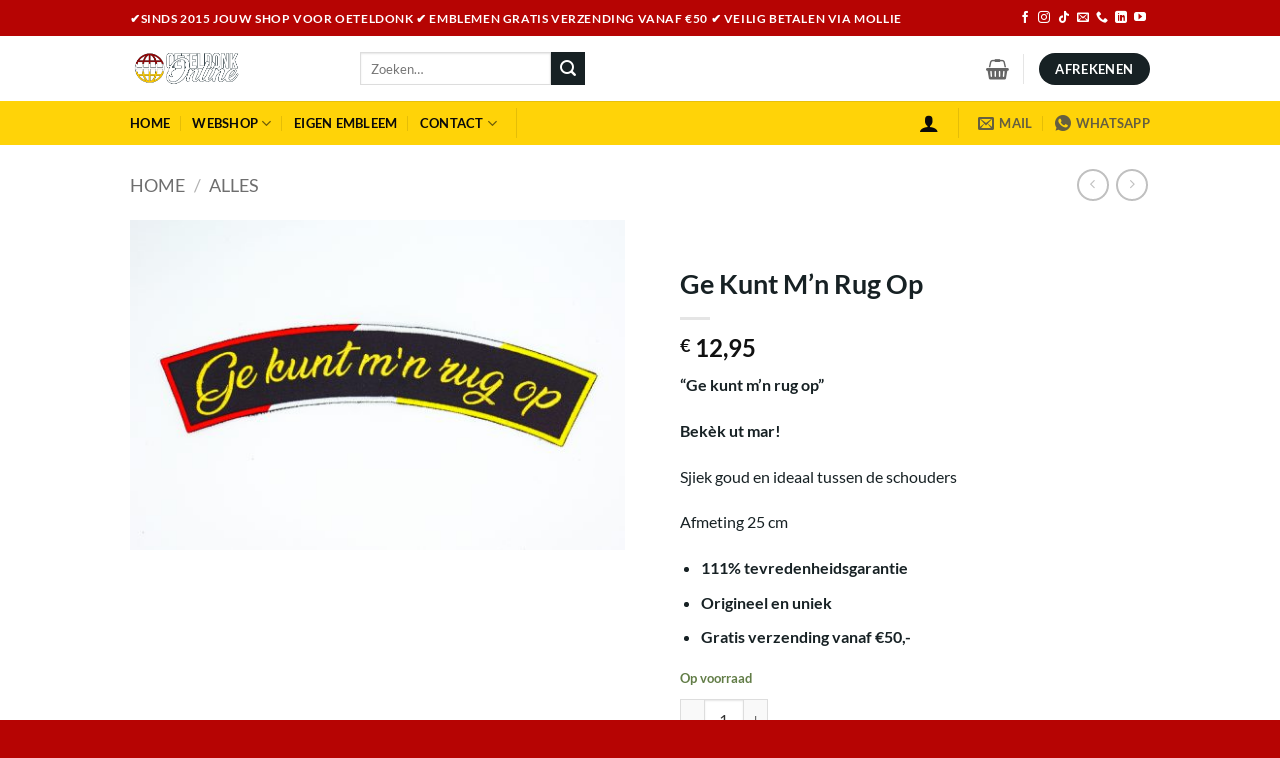

--- FILE ---
content_type: text/html; charset=UTF-8
request_url: https://oeteldonkonline.shop/product/ge-kunt-mn-rug-op/
body_size: 47422
content:
<!DOCTYPE html>
<html lang="nl-NL" class="loading-site no-js bg-fill">
<head><meta charset="UTF-8" /><script>if(navigator.userAgent.match(/MSIE|Internet Explorer/i)||navigator.userAgent.match(/Trident\/7\..*?rv:11/i)){var href=document.location.href;if(!href.match(/[?&]nowprocket/)){if(href.indexOf("?")==-1){if(href.indexOf("#")==-1){document.location.href=href+"?nowprocket=1"}else{document.location.href=href.replace("#","?nowprocket=1#")}}else{if(href.indexOf("#")==-1){document.location.href=href+"&nowprocket=1"}else{document.location.href=href.replace("#","&nowprocket=1#")}}}}</script><script>(()=>{class RocketLazyLoadScripts{constructor(){this.v="2.0.4",this.userEvents=["keydown","keyup","mousedown","mouseup","mousemove","mouseover","mouseout","touchmove","touchstart","touchend","touchcancel","wheel","click","dblclick","input"],this.attributeEvents=["onblur","onclick","oncontextmenu","ondblclick","onfocus","onmousedown","onmouseenter","onmouseleave","onmousemove","onmouseout","onmouseover","onmouseup","onmousewheel","onscroll","onsubmit"]}async t(){this.i(),this.o(),/iP(ad|hone)/.test(navigator.userAgent)&&this.h(),this.u(),this.l(this),this.m(),this.k(this),this.p(this),this._(),await Promise.all([this.R(),this.L()]),this.lastBreath=Date.now(),this.S(this),this.P(),this.D(),this.O(),this.M(),await this.C(this.delayedScripts.normal),await this.C(this.delayedScripts.defer),await this.C(this.delayedScripts.async),await this.T(),await this.F(),await this.j(),await this.A(),window.dispatchEvent(new Event("rocket-allScriptsLoaded")),this.everythingLoaded=!0,this.lastTouchEnd&&await new Promise(t=>setTimeout(t,500-Date.now()+this.lastTouchEnd)),this.I(),this.H(),this.U(),this.W()}i(){this.CSPIssue=sessionStorage.getItem("rocketCSPIssue"),document.addEventListener("securitypolicyviolation",t=>{this.CSPIssue||"script-src-elem"!==t.violatedDirective||"data"!==t.blockedURI||(this.CSPIssue=!0,sessionStorage.setItem("rocketCSPIssue",!0))},{isRocket:!0})}o(){window.addEventListener("pageshow",t=>{this.persisted=t.persisted,this.realWindowLoadedFired=!0},{isRocket:!0}),window.addEventListener("pagehide",()=>{this.onFirstUserAction=null},{isRocket:!0})}h(){let t;function e(e){t=e}window.addEventListener("touchstart",e,{isRocket:!0}),window.addEventListener("touchend",function i(o){o.changedTouches[0]&&t.changedTouches[0]&&Math.abs(o.changedTouches[0].pageX-t.changedTouches[0].pageX)<10&&Math.abs(o.changedTouches[0].pageY-t.changedTouches[0].pageY)<10&&o.timeStamp-t.timeStamp<200&&(window.removeEventListener("touchstart",e,{isRocket:!0}),window.removeEventListener("touchend",i,{isRocket:!0}),"INPUT"===o.target.tagName&&"text"===o.target.type||(o.target.dispatchEvent(new TouchEvent("touchend",{target:o.target,bubbles:!0})),o.target.dispatchEvent(new MouseEvent("mouseover",{target:o.target,bubbles:!0})),o.target.dispatchEvent(new PointerEvent("click",{target:o.target,bubbles:!0,cancelable:!0,detail:1,clientX:o.changedTouches[0].clientX,clientY:o.changedTouches[0].clientY})),event.preventDefault()))},{isRocket:!0})}q(t){this.userActionTriggered||("mousemove"!==t.type||this.firstMousemoveIgnored?"keyup"===t.type||"mouseover"===t.type||"mouseout"===t.type||(this.userActionTriggered=!0,this.onFirstUserAction&&this.onFirstUserAction()):this.firstMousemoveIgnored=!0),"click"===t.type&&t.preventDefault(),t.stopPropagation(),t.stopImmediatePropagation(),"touchstart"===this.lastEvent&&"touchend"===t.type&&(this.lastTouchEnd=Date.now()),"click"===t.type&&(this.lastTouchEnd=0),this.lastEvent=t.type,t.composedPath&&t.composedPath()[0].getRootNode()instanceof ShadowRoot&&(t.rocketTarget=t.composedPath()[0]),this.savedUserEvents.push(t)}u(){this.savedUserEvents=[],this.userEventHandler=this.q.bind(this),this.userEvents.forEach(t=>window.addEventListener(t,this.userEventHandler,{passive:!1,isRocket:!0})),document.addEventListener("visibilitychange",this.userEventHandler,{isRocket:!0})}U(){this.userEvents.forEach(t=>window.removeEventListener(t,this.userEventHandler,{passive:!1,isRocket:!0})),document.removeEventListener("visibilitychange",this.userEventHandler,{isRocket:!0}),this.savedUserEvents.forEach(t=>{(t.rocketTarget||t.target).dispatchEvent(new window[t.constructor.name](t.type,t))})}m(){const t="return false",e=Array.from(this.attributeEvents,t=>"data-rocket-"+t),i="["+this.attributeEvents.join("],[")+"]",o="[data-rocket-"+this.attributeEvents.join("],[data-rocket-")+"]",s=(e,i,o)=>{o&&o!==t&&(e.setAttribute("data-rocket-"+i,o),e["rocket"+i]=new Function("event",o),e.setAttribute(i,t))};new MutationObserver(t=>{for(const n of t)"attributes"===n.type&&(n.attributeName.startsWith("data-rocket-")||this.everythingLoaded?n.attributeName.startsWith("data-rocket-")&&this.everythingLoaded&&this.N(n.target,n.attributeName.substring(12)):s(n.target,n.attributeName,n.target.getAttribute(n.attributeName))),"childList"===n.type&&n.addedNodes.forEach(t=>{if(t.nodeType===Node.ELEMENT_NODE)if(this.everythingLoaded)for(const i of[t,...t.querySelectorAll(o)])for(const t of i.getAttributeNames())e.includes(t)&&this.N(i,t.substring(12));else for(const e of[t,...t.querySelectorAll(i)])for(const t of e.getAttributeNames())this.attributeEvents.includes(t)&&s(e,t,e.getAttribute(t))})}).observe(document,{subtree:!0,childList:!0,attributeFilter:[...this.attributeEvents,...e]})}I(){this.attributeEvents.forEach(t=>{document.querySelectorAll("[data-rocket-"+t+"]").forEach(e=>{this.N(e,t)})})}N(t,e){const i=t.getAttribute("data-rocket-"+e);i&&(t.setAttribute(e,i),t.removeAttribute("data-rocket-"+e))}k(t){Object.defineProperty(HTMLElement.prototype,"onclick",{get(){return this.rocketonclick||null},set(e){this.rocketonclick=e,this.setAttribute(t.everythingLoaded?"onclick":"data-rocket-onclick","this.rocketonclick(event)")}})}S(t){function e(e,i){let o=e[i];e[i]=null,Object.defineProperty(e,i,{get:()=>o,set(s){t.everythingLoaded?o=s:e["rocket"+i]=o=s}})}e(document,"onreadystatechange"),e(window,"onload"),e(window,"onpageshow");try{Object.defineProperty(document,"readyState",{get:()=>t.rocketReadyState,set(e){t.rocketReadyState=e},configurable:!0}),document.readyState="loading"}catch(t){console.log("WPRocket DJE readyState conflict, bypassing")}}l(t){this.originalAddEventListener=EventTarget.prototype.addEventListener,this.originalRemoveEventListener=EventTarget.prototype.removeEventListener,this.savedEventListeners=[],EventTarget.prototype.addEventListener=function(e,i,o){o&&o.isRocket||!t.B(e,this)&&!t.userEvents.includes(e)||t.B(e,this)&&!t.userActionTriggered||e.startsWith("rocket-")||t.everythingLoaded?t.originalAddEventListener.call(this,e,i,o):(t.savedEventListeners.push({target:this,remove:!1,type:e,func:i,options:o}),"mouseenter"!==e&&"mouseleave"!==e||t.originalAddEventListener.call(this,e,t.savedUserEvents.push,o))},EventTarget.prototype.removeEventListener=function(e,i,o){o&&o.isRocket||!t.B(e,this)&&!t.userEvents.includes(e)||t.B(e,this)&&!t.userActionTriggered||e.startsWith("rocket-")||t.everythingLoaded?t.originalRemoveEventListener.call(this,e,i,o):t.savedEventListeners.push({target:this,remove:!0,type:e,func:i,options:o})}}J(t,e){this.savedEventListeners=this.savedEventListeners.filter(i=>{let o=i.type,s=i.target||window;return e!==o||t!==s||(this.B(o,s)&&(i.type="rocket-"+o),this.$(i),!1)})}H(){EventTarget.prototype.addEventListener=this.originalAddEventListener,EventTarget.prototype.removeEventListener=this.originalRemoveEventListener,this.savedEventListeners.forEach(t=>this.$(t))}$(t){t.remove?this.originalRemoveEventListener.call(t.target,t.type,t.func,t.options):this.originalAddEventListener.call(t.target,t.type,t.func,t.options)}p(t){let e;function i(e){return t.everythingLoaded?e:e.split(" ").map(t=>"load"===t||t.startsWith("load.")?"rocket-jquery-load":t).join(" ")}function o(o){function s(e){const s=o.fn[e];o.fn[e]=o.fn.init.prototype[e]=function(){return this[0]===window&&t.userActionTriggered&&("string"==typeof arguments[0]||arguments[0]instanceof String?arguments[0]=i(arguments[0]):"object"==typeof arguments[0]&&Object.keys(arguments[0]).forEach(t=>{const e=arguments[0][t];delete arguments[0][t],arguments[0][i(t)]=e})),s.apply(this,arguments),this}}if(o&&o.fn&&!t.allJQueries.includes(o)){const e={DOMContentLoaded:[],"rocket-DOMContentLoaded":[]};for(const t in e)document.addEventListener(t,()=>{e[t].forEach(t=>t())},{isRocket:!0});o.fn.ready=o.fn.init.prototype.ready=function(i){function s(){parseInt(o.fn.jquery)>2?setTimeout(()=>i.bind(document)(o)):i.bind(document)(o)}return"function"==typeof i&&(t.realDomReadyFired?!t.userActionTriggered||t.fauxDomReadyFired?s():e["rocket-DOMContentLoaded"].push(s):e.DOMContentLoaded.push(s)),o([])},s("on"),s("one"),s("off"),t.allJQueries.push(o)}e=o}t.allJQueries=[],o(window.jQuery),Object.defineProperty(window,"jQuery",{get:()=>e,set(t){o(t)}})}P(){const t=new Map;document.write=document.writeln=function(e){const i=document.currentScript,o=document.createRange(),s=i.parentElement;let n=t.get(i);void 0===n&&(n=i.nextSibling,t.set(i,n));const c=document.createDocumentFragment();o.setStart(c,0),c.appendChild(o.createContextualFragment(e)),s.insertBefore(c,n)}}async R(){return new Promise(t=>{this.userActionTriggered?t():this.onFirstUserAction=t})}async L(){return new Promise(t=>{document.addEventListener("DOMContentLoaded",()=>{this.realDomReadyFired=!0,t()},{isRocket:!0})})}async j(){return this.realWindowLoadedFired?Promise.resolve():new Promise(t=>{window.addEventListener("load",t,{isRocket:!0})})}M(){this.pendingScripts=[];this.scriptsMutationObserver=new MutationObserver(t=>{for(const e of t)e.addedNodes.forEach(t=>{"SCRIPT"!==t.tagName||t.noModule||t.isWPRocket||this.pendingScripts.push({script:t,promise:new Promise(e=>{const i=()=>{const i=this.pendingScripts.findIndex(e=>e.script===t);i>=0&&this.pendingScripts.splice(i,1),e()};t.addEventListener("load",i,{isRocket:!0}),t.addEventListener("error",i,{isRocket:!0}),setTimeout(i,1e3)})})})}),this.scriptsMutationObserver.observe(document,{childList:!0,subtree:!0})}async F(){await this.X(),this.pendingScripts.length?(await this.pendingScripts[0].promise,await this.F()):this.scriptsMutationObserver.disconnect()}D(){this.delayedScripts={normal:[],async:[],defer:[]},document.querySelectorAll("script[type$=rocketlazyloadscript]").forEach(t=>{t.hasAttribute("data-rocket-src")?t.hasAttribute("async")&&!1!==t.async?this.delayedScripts.async.push(t):t.hasAttribute("defer")&&!1!==t.defer||"module"===t.getAttribute("data-rocket-type")?this.delayedScripts.defer.push(t):this.delayedScripts.normal.push(t):this.delayedScripts.normal.push(t)})}async _(){await this.L();let t=[];document.querySelectorAll("script[type$=rocketlazyloadscript][data-rocket-src]").forEach(e=>{let i=e.getAttribute("data-rocket-src");if(i&&!i.startsWith("data:")){i.startsWith("//")&&(i=location.protocol+i);try{const o=new URL(i).origin;o!==location.origin&&t.push({src:o,crossOrigin:e.crossOrigin||"module"===e.getAttribute("data-rocket-type")})}catch(t){}}}),t=[...new Map(t.map(t=>[JSON.stringify(t),t])).values()],this.Y(t,"preconnect")}async G(t){if(await this.K(),!0!==t.noModule||!("noModule"in HTMLScriptElement.prototype))return new Promise(e=>{let i;function o(){(i||t).setAttribute("data-rocket-status","executed"),e()}try{if(navigator.userAgent.includes("Firefox/")||""===navigator.vendor||this.CSPIssue)i=document.createElement("script"),[...t.attributes].forEach(t=>{let e=t.nodeName;"type"!==e&&("data-rocket-type"===e&&(e="type"),"data-rocket-src"===e&&(e="src"),i.setAttribute(e,t.nodeValue))}),t.text&&(i.text=t.text),t.nonce&&(i.nonce=t.nonce),i.hasAttribute("src")?(i.addEventListener("load",o,{isRocket:!0}),i.addEventListener("error",()=>{i.setAttribute("data-rocket-status","failed-network"),e()},{isRocket:!0}),setTimeout(()=>{i.isConnected||e()},1)):(i.text=t.text,o()),i.isWPRocket=!0,t.parentNode.replaceChild(i,t);else{const i=t.getAttribute("data-rocket-type"),s=t.getAttribute("data-rocket-src");i?(t.type=i,t.removeAttribute("data-rocket-type")):t.removeAttribute("type"),t.addEventListener("load",o,{isRocket:!0}),t.addEventListener("error",i=>{this.CSPIssue&&i.target.src.startsWith("data:")?(console.log("WPRocket: CSP fallback activated"),t.removeAttribute("src"),this.G(t).then(e)):(t.setAttribute("data-rocket-status","failed-network"),e())},{isRocket:!0}),s?(t.fetchPriority="high",t.removeAttribute("data-rocket-src"),t.src=s):t.src="data:text/javascript;base64,"+window.btoa(unescape(encodeURIComponent(t.text)))}}catch(i){t.setAttribute("data-rocket-status","failed-transform"),e()}});t.setAttribute("data-rocket-status","skipped")}async C(t){const e=t.shift();return e?(e.isConnected&&await this.G(e),this.C(t)):Promise.resolve()}O(){this.Y([...this.delayedScripts.normal,...this.delayedScripts.defer,...this.delayedScripts.async],"preload")}Y(t,e){this.trash=this.trash||[];let i=!0;var o=document.createDocumentFragment();t.forEach(t=>{const s=t.getAttribute&&t.getAttribute("data-rocket-src")||t.src;if(s&&!s.startsWith("data:")){const n=document.createElement("link");n.href=s,n.rel=e,"preconnect"!==e&&(n.as="script",n.fetchPriority=i?"high":"low"),t.getAttribute&&"module"===t.getAttribute("data-rocket-type")&&(n.crossOrigin=!0),t.crossOrigin&&(n.crossOrigin=t.crossOrigin),t.integrity&&(n.integrity=t.integrity),t.nonce&&(n.nonce=t.nonce),o.appendChild(n),this.trash.push(n),i=!1}}),document.head.appendChild(o)}W(){this.trash.forEach(t=>t.remove())}async T(){try{document.readyState="interactive"}catch(t){}this.fauxDomReadyFired=!0;try{await this.K(),this.J(document,"readystatechange"),document.dispatchEvent(new Event("rocket-readystatechange")),await this.K(),document.rocketonreadystatechange&&document.rocketonreadystatechange(),await this.K(),this.J(document,"DOMContentLoaded"),document.dispatchEvent(new Event("rocket-DOMContentLoaded")),await this.K(),this.J(window,"DOMContentLoaded"),window.dispatchEvent(new Event("rocket-DOMContentLoaded"))}catch(t){console.error(t)}}async A(){try{document.readyState="complete"}catch(t){}try{await this.K(),this.J(document,"readystatechange"),document.dispatchEvent(new Event("rocket-readystatechange")),await this.K(),document.rocketonreadystatechange&&document.rocketonreadystatechange(),await this.K(),this.J(window,"load"),window.dispatchEvent(new Event("rocket-load")),await this.K(),window.rocketonload&&window.rocketonload(),await this.K(),this.allJQueries.forEach(t=>t(window).trigger("rocket-jquery-load")),await this.K(),this.J(window,"pageshow");const t=new Event("rocket-pageshow");t.persisted=this.persisted,window.dispatchEvent(t),await this.K(),window.rocketonpageshow&&window.rocketonpageshow({persisted:this.persisted})}catch(t){console.error(t)}}async K(){Date.now()-this.lastBreath>45&&(await this.X(),this.lastBreath=Date.now())}async X(){return document.hidden?new Promise(t=>setTimeout(t)):new Promise(t=>requestAnimationFrame(t))}B(t,e){return e===document&&"readystatechange"===t||(e===document&&"DOMContentLoaded"===t||(e===window&&"DOMContentLoaded"===t||(e===window&&"load"===t||e===window&&"pageshow"===t)))}static run(){(new RocketLazyLoadScripts).t()}}RocketLazyLoadScripts.run()})();</script>
	
	<link rel="profile" href="http://gmpg.org/xfn/11" />
	<link rel="pingback" href="https://oeteldonkonline.shop/xmlrpc.php" />

					<script type="rocketlazyloadscript">document.documentElement.className = document.documentElement.className + ' yes-js js_active js'</script>
			<script type="rocketlazyloadscript">(function(html){html.className = html.className.replace(/\bno-js\b/,'js')})(document.documentElement);</script>
<meta name='robots' content='index, follow, max-image-preview:large, max-snippet:-1, max-video-preview:-1' />
<meta name="viewport" content="width=device-width, initial-scale=1" /><script type="rocketlazyloadscript">window._wca = window._wca || [];</script>

	<!-- This site is optimized with the Yoast SEO plugin v26.7 - https://yoast.com/wordpress/plugins/seo/ -->
	<title>Ge Kunt M&#039;n Rug Op - Oeteldonk Online</title>
	<link rel="canonical" href="https://oeteldonkonline.shop/product/ge-kunt-mn-rug-op/" />
	<meta property="og:locale" content="nl_NL" />
	<meta property="og:type" content="article" />
	<meta property="og:title" content="Ge Kunt M&#039;n Rug Op - Oeteldonk Online" />
	<meta property="og:description" content="“Ge kunt m’n rug op” Bekèk ut mar! Sjiek goud en ideaal tussen de schouders Afmeting 25 cm 111% tevredenheidsgarantie Origineel en uniek Gratis verzending vanaf €50,-" />
	<meta property="og:url" content="https://oeteldonkonline.shop/product/ge-kunt-mn-rug-op/" />
	<meta property="og:site_name" content="Oeteldonk Online" />
	<meta property="article:publisher" content="https://www.facebook.com/oeteldonkonline" />
	<meta property="article:modified_time" content="2026-01-11T19:31:27+00:00" />
	<meta property="og:image" content="https://oeteldonkonline.shop/wp-content/uploads/2019/09/DSC02862-scaled.jpg" />
	<meta property="og:image:width" content="2560" />
	<meta property="og:image:height" content="1707" />
	<meta property="og:image:type" content="image/jpeg" />
	<meta name="twitter:card" content="summary_large_image" />
	<script type="application/ld+json" class="yoast-schema-graph">{"@context":"https://schema.org","@graph":[{"@type":"WebPage","@id":"https://oeteldonkonline.shop/product/ge-kunt-mn-rug-op/","url":"https://oeteldonkonline.shop/product/ge-kunt-mn-rug-op/","name":"Ge Kunt M'n Rug Op - Oeteldonk Online","isPartOf":{"@id":"https://oeteldonkonline.shop/#website"},"primaryImageOfPage":{"@id":"https://oeteldonkonline.shop/product/ge-kunt-mn-rug-op/#primaryimage"},"image":{"@id":"https://oeteldonkonline.shop/product/ge-kunt-mn-rug-op/#primaryimage"},"thumbnailUrl":"https://oeteldonkonline.shop/wp-content/uploads/2019/09/DSC02862-scaled.jpg","datePublished":"2019-09-26T11:10:44+00:00","dateModified":"2026-01-11T19:31:27+00:00","breadcrumb":{"@id":"https://oeteldonkonline.shop/product/ge-kunt-mn-rug-op/#breadcrumb"},"inLanguage":"nl-NL","potentialAction":[{"@type":"ReadAction","target":["https://oeteldonkonline.shop/product/ge-kunt-mn-rug-op/"]}]},{"@type":"ImageObject","inLanguage":"nl-NL","@id":"https://oeteldonkonline.shop/product/ge-kunt-mn-rug-op/#primaryimage","url":"https://oeteldonkonline.shop/wp-content/uploads/2019/09/DSC02862-scaled.jpg","contentUrl":"https://oeteldonkonline.shop/wp-content/uploads/2019/09/DSC02862-scaled.jpg","width":2560,"height":1707},{"@type":"BreadcrumbList","@id":"https://oeteldonkonline.shop/product/ge-kunt-mn-rug-op/#breadcrumb","itemListElement":[{"@type":"ListItem","position":1,"name":"Home","item":"https://oeteldonkonline.shop/"},{"@type":"ListItem","position":2,"name":"Shop","item":"https://oeteldonkonline.shop/shop-2/"},{"@type":"ListItem","position":3,"name":"Ge Kunt M&#8217;n Rug Op"}]},{"@type":"WebSite","@id":"https://oeteldonkonline.shop/#website","url":"https://oeteldonkonline.shop/","name":"Oeteldonk Online","description":"Dé carnavalsshop met 111% originele en unieke producten","publisher":{"@id":"https://oeteldonkonline.shop/#organization"},"potentialAction":[{"@type":"SearchAction","target":{"@type":"EntryPoint","urlTemplate":"https://oeteldonkonline.shop/?s={search_term_string}"},"query-input":{"@type":"PropertyValueSpecification","valueRequired":true,"valueName":"search_term_string"}}],"inLanguage":"nl-NL"},{"@type":"Organization","@id":"https://oeteldonkonline.shop/#organization","name":"Oeteldonk Online","url":"https://oeteldonkonline.shop/","logo":{"@type":"ImageObject","inLanguage":"nl-NL","@id":"https://oeteldonkonline.shop/#/schema/logo/image/","url":"https://oeteldonkonline.shop/wp-content/uploads/2022/06/logo2021png.png","contentUrl":"https://oeteldonkonline.shop/wp-content/uploads/2022/06/logo2021png.png","width":898,"height":505,"caption":"Oeteldonk Online"},"image":{"@id":"https://oeteldonkonline.shop/#/schema/logo/image/"},"sameAs":["https://www.facebook.com/oeteldonkonline","https://www.instagram.com/oeteldonkonline","https://www.tiktok.com/oeteldonkonline"]}]}</script>
	<!-- / Yoast SEO plugin. -->


<link rel='dns-prefetch' href='//stats.wp.com' />
<link rel='dns-prefetch' href='//capi-automation.s3.us-east-2.amazonaws.com' />
<link rel='dns-prefetch' href='//www.googletagmanager.com' />
<link rel='dns-prefetch' href='//pagead2.googlesyndication.com' />

<link rel='prefetch' href='https://oeteldonkonline.shop/wp-content/themes/flatsome/assets/js/flatsome.js?ver=e2eddd6c228105dac048' />
<link rel='prefetch' href='https://oeteldonkonline.shop/wp-content/themes/flatsome/assets/js/chunk.slider.js?ver=3.20.4' />
<link rel='prefetch' href='https://oeteldonkonline.shop/wp-content/themes/flatsome/assets/js/chunk.popups.js?ver=3.20.4' />
<link rel='prefetch' href='https://oeteldonkonline.shop/wp-content/themes/flatsome/assets/js/chunk.tooltips.js?ver=3.20.4' />
<link rel='prefetch' href='https://oeteldonkonline.shop/wp-content/themes/flatsome/assets/js/woocommerce.js?ver=1c9be63d628ff7c3ff4c' />
<link rel="alternate" type="application/rss+xml" title="Oeteldonk Online &raquo; feed" href="https://oeteldonkonline.shop/feed/" />
<link rel="alternate" type="application/rss+xml" title="Oeteldonk Online &raquo; reacties feed" href="https://oeteldonkonline.shop/comments/feed/" />
<link rel="alternate" type="application/rss+xml" title="Oeteldonk Online &raquo; Ge Kunt M&#8217;n Rug Op reacties feed" href="https://oeteldonkonline.shop/product/ge-kunt-mn-rug-op/feed/" />
<link rel="alternate" title="oEmbed (JSON)" type="application/json+oembed" href="https://oeteldonkonline.shop/wp-json/oembed/1.0/embed?url=https%3A%2F%2Foeteldonkonline.shop%2Fproduct%2Fge-kunt-mn-rug-op%2F" />
<link rel="alternate" title="oEmbed (XML)" type="text/xml+oembed" href="https://oeteldonkonline.shop/wp-json/oembed/1.0/embed?url=https%3A%2F%2Foeteldonkonline.shop%2Fproduct%2Fge-kunt-mn-rug-op%2F&#038;format=xml" />
<style id='wp-img-auto-sizes-contain-inline-css' type='text/css'>
img:is([sizes=auto i],[sizes^="auto," i]){contain-intrinsic-size:3000px 1500px}
/*# sourceURL=wp-img-auto-sizes-contain-inline-css */
</style>
<style id='wp-emoji-styles-inline-css' type='text/css'>

	img.wp-smiley, img.emoji {
		display: inline !important;
		border: none !important;
		box-shadow: none !important;
		height: 1em !important;
		width: 1em !important;
		margin: 0 0.07em !important;
		vertical-align: -0.1em !important;
		background: none !important;
		padding: 0 !important;
	}
/*# sourceURL=wp-emoji-styles-inline-css */
</style>
<style id='wp-block-library-inline-css' type='text/css'>
:root{--wp-block-synced-color:#7a00df;--wp-block-synced-color--rgb:122,0,223;--wp-bound-block-color:var(--wp-block-synced-color);--wp-editor-canvas-background:#ddd;--wp-admin-theme-color:#007cba;--wp-admin-theme-color--rgb:0,124,186;--wp-admin-theme-color-darker-10:#006ba1;--wp-admin-theme-color-darker-10--rgb:0,107,160.5;--wp-admin-theme-color-darker-20:#005a87;--wp-admin-theme-color-darker-20--rgb:0,90,135;--wp-admin-border-width-focus:2px}@media (min-resolution:192dpi){:root{--wp-admin-border-width-focus:1.5px}}.wp-element-button{cursor:pointer}:root .has-very-light-gray-background-color{background-color:#eee}:root .has-very-dark-gray-background-color{background-color:#313131}:root .has-very-light-gray-color{color:#eee}:root .has-very-dark-gray-color{color:#313131}:root .has-vivid-green-cyan-to-vivid-cyan-blue-gradient-background{background:linear-gradient(135deg,#00d084,#0693e3)}:root .has-purple-crush-gradient-background{background:linear-gradient(135deg,#34e2e4,#4721fb 50%,#ab1dfe)}:root .has-hazy-dawn-gradient-background{background:linear-gradient(135deg,#faaca8,#dad0ec)}:root .has-subdued-olive-gradient-background{background:linear-gradient(135deg,#fafae1,#67a671)}:root .has-atomic-cream-gradient-background{background:linear-gradient(135deg,#fdd79a,#004a59)}:root .has-nightshade-gradient-background{background:linear-gradient(135deg,#330968,#31cdcf)}:root .has-midnight-gradient-background{background:linear-gradient(135deg,#020381,#2874fc)}:root{--wp--preset--font-size--normal:16px;--wp--preset--font-size--huge:42px}.has-regular-font-size{font-size:1em}.has-larger-font-size{font-size:2.625em}.has-normal-font-size{font-size:var(--wp--preset--font-size--normal)}.has-huge-font-size{font-size:var(--wp--preset--font-size--huge)}.has-text-align-center{text-align:center}.has-text-align-left{text-align:left}.has-text-align-right{text-align:right}.has-fit-text{white-space:nowrap!important}#end-resizable-editor-section{display:none}.aligncenter{clear:both}.items-justified-left{justify-content:flex-start}.items-justified-center{justify-content:center}.items-justified-right{justify-content:flex-end}.items-justified-space-between{justify-content:space-between}.screen-reader-text{border:0;clip-path:inset(50%);height:1px;margin:-1px;overflow:hidden;padding:0;position:absolute;width:1px;word-wrap:normal!important}.screen-reader-text:focus{background-color:#ddd;clip-path:none;color:#444;display:block;font-size:1em;height:auto;left:5px;line-height:normal;padding:15px 23px 14px;text-decoration:none;top:5px;width:auto;z-index:100000}html :where(.has-border-color){border-style:solid}html :where([style*=border-top-color]){border-top-style:solid}html :where([style*=border-right-color]){border-right-style:solid}html :where([style*=border-bottom-color]){border-bottom-style:solid}html :where([style*=border-left-color]){border-left-style:solid}html :where([style*=border-width]){border-style:solid}html :where([style*=border-top-width]){border-top-style:solid}html :where([style*=border-right-width]){border-right-style:solid}html :where([style*=border-bottom-width]){border-bottom-style:solid}html :where([style*=border-left-width]){border-left-style:solid}html :where(img[class*=wp-image-]){height:auto;max-width:100%}:where(figure){margin:0 0 1em}html :where(.is-position-sticky){--wp-admin--admin-bar--position-offset:var(--wp-admin--admin-bar--height,0px)}@media screen and (max-width:600px){html :where(.is-position-sticky){--wp-admin--admin-bar--position-offset:0px}}

/*# sourceURL=wp-block-library-inline-css */
</style><link data-minify="1" rel='stylesheet' id='wc-blocks-style-css' href='https://oeteldonkonline.shop/wp-content/cache/min/1/wp-content/plugins/woocommerce/assets/client/blocks/wc-blocks.css?ver=1768319619' type='text/css' media='all' />
<link data-minify="1" rel='stylesheet' id='jquery-selectBox-css' href='https://oeteldonkonline.shop/wp-content/cache/background-css/1/oeteldonkonline.shop/wp-content/cache/min/1/wp-content/plugins/yith-woocommerce-wishlist/assets/css/jquery.selectBox.css?ver=1768319619&wpr_t=1768760867' type='text/css' media='all' />
<link data-minify="1" rel='stylesheet' id='woocommerce_prettyPhoto_css-css' href='https://oeteldonkonline.shop/wp-content/cache/background-css/1/oeteldonkonline.shop/wp-content/cache/min/1/wp-content/plugins/woocommerce/assets/css/prettyPhoto.css?ver=1768319619&wpr_t=1768760867' type='text/css' media='all' />
<link data-minify="1" rel='stylesheet' id='yith-wcwl-main-css' href='https://oeteldonkonline.shop/wp-content/cache/background-css/1/oeteldonkonline.shop/wp-content/cache/min/1/wp-content/plugins/yith-woocommerce-wishlist/assets/css/style.css?ver=1768319619&wpr_t=1768760867' type='text/css' media='all' />
<style id='yith-wcwl-main-inline-css' type='text/css'>
 :root { --rounded-corners-radius: 16px; --add-to-cart-rounded-corners-radius: 16px; --color-headers-background: #F4F4F4; --feedback-duration: 3s } 
 :root { --rounded-corners-radius: 16px; --add-to-cart-rounded-corners-radius: 16px; --color-headers-background: #F4F4F4; --feedback-duration: 3s } 
 :root { --rounded-corners-radius: 16px; --add-to-cart-rounded-corners-radius: 16px; --color-headers-background: #F4F4F4; --feedback-duration: 3s } 
 :root { --rounded-corners-radius: 16px; --add-to-cart-rounded-corners-radius: 16px; --color-headers-background: #F4F4F4; --feedback-duration: 3s } 
 :root { --rounded-corners-radius: 16px; --add-to-cart-rounded-corners-radius: 16px; --color-headers-background: #F4F4F4; --feedback-duration: 3s } 
 :root { --rounded-corners-radius: 16px; --add-to-cart-rounded-corners-radius: 16px; --color-headers-background: #F4F4F4; --feedback-duration: 3s } 
 :root { --rounded-corners-radius: 16px; --add-to-cart-rounded-corners-radius: 16px; --color-headers-background: #F4F4F4; --feedback-duration: 3s } 
 :root { --rounded-corners-radius: 16px; --add-to-cart-rounded-corners-radius: 16px; --color-headers-background: #F4F4F4; --feedback-duration: 3s } 
 :root { --rounded-corners-radius: 16px; --add-to-cart-rounded-corners-radius: 16px; --color-headers-background: #F4F4F4; --feedback-duration: 3s } 
 :root { --rounded-corners-radius: 16px; --add-to-cart-rounded-corners-radius: 16px; --color-headers-background: #F4F4F4; --feedback-duration: 3s } 
 :root { --rounded-corners-radius: 16px; --add-to-cart-rounded-corners-radius: 16px; --color-headers-background: #F4F4F4; --feedback-duration: 3s } 
 :root { --rounded-corners-radius: 16px; --add-to-cart-rounded-corners-radius: 16px; --color-headers-background: #F4F4F4; --feedback-duration: 3s } 
 :root { --rounded-corners-radius: 16px; --add-to-cart-rounded-corners-radius: 16px; --color-headers-background: #F4F4F4; --feedback-duration: 3s } 
 :root { --rounded-corners-radius: 16px; --add-to-cart-rounded-corners-radius: 16px; --color-headers-background: #F4F4F4; --feedback-duration: 3s } 
 :root { --rounded-corners-radius: 16px; --add-to-cart-rounded-corners-radius: 16px; --color-headers-background: #F4F4F4; --feedback-duration: 3s } 
 :root { --rounded-corners-radius: 16px; --add-to-cart-rounded-corners-radius: 16px; --color-headers-background: #F4F4F4; --feedback-duration: 3s } 
 :root { --rounded-corners-radius: 16px; --add-to-cart-rounded-corners-radius: 16px; --color-headers-background: #F4F4F4; --feedback-duration: 3s } 
 :root { --rounded-corners-radius: 16px; --add-to-cart-rounded-corners-radius: 16px; --color-headers-background: #F4F4F4; --feedback-duration: 3s } 
 :root { --rounded-corners-radius: 16px; --add-to-cart-rounded-corners-radius: 16px; --color-headers-background: #F4F4F4; --feedback-duration: 3s } 
 :root { --rounded-corners-radius: 16px; --add-to-cart-rounded-corners-radius: 16px; --color-headers-background: #F4F4F4; --feedback-duration: 3s } 
 :root { --rounded-corners-radius: 16px; --add-to-cart-rounded-corners-radius: 16px; --color-headers-background: #F4F4F4; --feedback-duration: 3s } 
 :root { --rounded-corners-radius: 16px; --add-to-cart-rounded-corners-radius: 16px; --color-headers-background: #F4F4F4; --feedback-duration: 3s } 
 :root { --rounded-corners-radius: 16px; --add-to-cart-rounded-corners-radius: 16px; --color-headers-background: #F4F4F4; --feedback-duration: 3s } 
 :root { --rounded-corners-radius: 16px; --add-to-cart-rounded-corners-radius: 16px; --color-headers-background: #F4F4F4; --feedback-duration: 3s } 
 :root { --rounded-corners-radius: 16px; --add-to-cart-rounded-corners-radius: 16px; --color-headers-background: #F4F4F4; --feedback-duration: 3s } 
/*# sourceURL=yith-wcwl-main-inline-css */
</style>
<style id='global-styles-inline-css' type='text/css'>
:root{--wp--preset--aspect-ratio--square: 1;--wp--preset--aspect-ratio--4-3: 4/3;--wp--preset--aspect-ratio--3-4: 3/4;--wp--preset--aspect-ratio--3-2: 3/2;--wp--preset--aspect-ratio--2-3: 2/3;--wp--preset--aspect-ratio--16-9: 16/9;--wp--preset--aspect-ratio--9-16: 9/16;--wp--preset--color--black: #000000;--wp--preset--color--cyan-bluish-gray: #abb8c3;--wp--preset--color--white: #ffffff;--wp--preset--color--pale-pink: #f78da7;--wp--preset--color--vivid-red: #cf2e2e;--wp--preset--color--luminous-vivid-orange: #ff6900;--wp--preset--color--luminous-vivid-amber: #fcb900;--wp--preset--color--light-green-cyan: #7bdcb5;--wp--preset--color--vivid-green-cyan: #00d084;--wp--preset--color--pale-cyan-blue: #8ed1fc;--wp--preset--color--vivid-cyan-blue: #0693e3;--wp--preset--color--vivid-purple: #9b51e0;--wp--preset--color--primary: #172124;--wp--preset--color--secondary: #172124;--wp--preset--color--success: #627D47;--wp--preset--color--alert: #b20000;--wp--preset--gradient--vivid-cyan-blue-to-vivid-purple: linear-gradient(135deg,rgb(6,147,227) 0%,rgb(155,81,224) 100%);--wp--preset--gradient--light-green-cyan-to-vivid-green-cyan: linear-gradient(135deg,rgb(122,220,180) 0%,rgb(0,208,130) 100%);--wp--preset--gradient--luminous-vivid-amber-to-luminous-vivid-orange: linear-gradient(135deg,rgb(252,185,0) 0%,rgb(255,105,0) 100%);--wp--preset--gradient--luminous-vivid-orange-to-vivid-red: linear-gradient(135deg,rgb(255,105,0) 0%,rgb(207,46,46) 100%);--wp--preset--gradient--very-light-gray-to-cyan-bluish-gray: linear-gradient(135deg,rgb(238,238,238) 0%,rgb(169,184,195) 100%);--wp--preset--gradient--cool-to-warm-spectrum: linear-gradient(135deg,rgb(74,234,220) 0%,rgb(151,120,209) 20%,rgb(207,42,186) 40%,rgb(238,44,130) 60%,rgb(251,105,98) 80%,rgb(254,248,76) 100%);--wp--preset--gradient--blush-light-purple: linear-gradient(135deg,rgb(255,206,236) 0%,rgb(152,150,240) 100%);--wp--preset--gradient--blush-bordeaux: linear-gradient(135deg,rgb(254,205,165) 0%,rgb(254,45,45) 50%,rgb(107,0,62) 100%);--wp--preset--gradient--luminous-dusk: linear-gradient(135deg,rgb(255,203,112) 0%,rgb(199,81,192) 50%,rgb(65,88,208) 100%);--wp--preset--gradient--pale-ocean: linear-gradient(135deg,rgb(255,245,203) 0%,rgb(182,227,212) 50%,rgb(51,167,181) 100%);--wp--preset--gradient--electric-grass: linear-gradient(135deg,rgb(202,248,128) 0%,rgb(113,206,126) 100%);--wp--preset--gradient--midnight: linear-gradient(135deg,rgb(2,3,129) 0%,rgb(40,116,252) 100%);--wp--preset--font-size--small: 13px;--wp--preset--font-size--medium: 20px;--wp--preset--font-size--large: 36px;--wp--preset--font-size--x-large: 42px;--wp--preset--spacing--20: 0.44rem;--wp--preset--spacing--30: 0.67rem;--wp--preset--spacing--40: 1rem;--wp--preset--spacing--50: 1.5rem;--wp--preset--spacing--60: 2.25rem;--wp--preset--spacing--70: 3.38rem;--wp--preset--spacing--80: 5.06rem;--wp--preset--shadow--natural: 6px 6px 9px rgba(0, 0, 0, 0.2);--wp--preset--shadow--deep: 12px 12px 50px rgba(0, 0, 0, 0.4);--wp--preset--shadow--sharp: 6px 6px 0px rgba(0, 0, 0, 0.2);--wp--preset--shadow--outlined: 6px 6px 0px -3px rgb(255, 255, 255), 6px 6px rgb(0, 0, 0);--wp--preset--shadow--crisp: 6px 6px 0px rgb(0, 0, 0);}:where(body) { margin: 0; }.wp-site-blocks > .alignleft { float: left; margin-right: 2em; }.wp-site-blocks > .alignright { float: right; margin-left: 2em; }.wp-site-blocks > .aligncenter { justify-content: center; margin-left: auto; margin-right: auto; }:where(.is-layout-flex){gap: 0.5em;}:where(.is-layout-grid){gap: 0.5em;}.is-layout-flow > .alignleft{float: left;margin-inline-start: 0;margin-inline-end: 2em;}.is-layout-flow > .alignright{float: right;margin-inline-start: 2em;margin-inline-end: 0;}.is-layout-flow > .aligncenter{margin-left: auto !important;margin-right: auto !important;}.is-layout-constrained > .alignleft{float: left;margin-inline-start: 0;margin-inline-end: 2em;}.is-layout-constrained > .alignright{float: right;margin-inline-start: 2em;margin-inline-end: 0;}.is-layout-constrained > .aligncenter{margin-left: auto !important;margin-right: auto !important;}.is-layout-constrained > :where(:not(.alignleft):not(.alignright):not(.alignfull)){margin-left: auto !important;margin-right: auto !important;}body .is-layout-flex{display: flex;}.is-layout-flex{flex-wrap: wrap;align-items: center;}.is-layout-flex > :is(*, div){margin: 0;}body .is-layout-grid{display: grid;}.is-layout-grid > :is(*, div){margin: 0;}body{padding-top: 0px;padding-right: 0px;padding-bottom: 0px;padding-left: 0px;}a:where(:not(.wp-element-button)){text-decoration: none;}:root :where(.wp-element-button, .wp-block-button__link){background-color: #32373c;border-width: 0;color: #fff;font-family: inherit;font-size: inherit;font-style: inherit;font-weight: inherit;letter-spacing: inherit;line-height: inherit;padding-top: calc(0.667em + 2px);padding-right: calc(1.333em + 2px);padding-bottom: calc(0.667em + 2px);padding-left: calc(1.333em + 2px);text-decoration: none;text-transform: inherit;}.has-black-color{color: var(--wp--preset--color--black) !important;}.has-cyan-bluish-gray-color{color: var(--wp--preset--color--cyan-bluish-gray) !important;}.has-white-color{color: var(--wp--preset--color--white) !important;}.has-pale-pink-color{color: var(--wp--preset--color--pale-pink) !important;}.has-vivid-red-color{color: var(--wp--preset--color--vivid-red) !important;}.has-luminous-vivid-orange-color{color: var(--wp--preset--color--luminous-vivid-orange) !important;}.has-luminous-vivid-amber-color{color: var(--wp--preset--color--luminous-vivid-amber) !important;}.has-light-green-cyan-color{color: var(--wp--preset--color--light-green-cyan) !important;}.has-vivid-green-cyan-color{color: var(--wp--preset--color--vivid-green-cyan) !important;}.has-pale-cyan-blue-color{color: var(--wp--preset--color--pale-cyan-blue) !important;}.has-vivid-cyan-blue-color{color: var(--wp--preset--color--vivid-cyan-blue) !important;}.has-vivid-purple-color{color: var(--wp--preset--color--vivid-purple) !important;}.has-primary-color{color: var(--wp--preset--color--primary) !important;}.has-secondary-color{color: var(--wp--preset--color--secondary) !important;}.has-success-color{color: var(--wp--preset--color--success) !important;}.has-alert-color{color: var(--wp--preset--color--alert) !important;}.has-black-background-color{background-color: var(--wp--preset--color--black) !important;}.has-cyan-bluish-gray-background-color{background-color: var(--wp--preset--color--cyan-bluish-gray) !important;}.has-white-background-color{background-color: var(--wp--preset--color--white) !important;}.has-pale-pink-background-color{background-color: var(--wp--preset--color--pale-pink) !important;}.has-vivid-red-background-color{background-color: var(--wp--preset--color--vivid-red) !important;}.has-luminous-vivid-orange-background-color{background-color: var(--wp--preset--color--luminous-vivid-orange) !important;}.has-luminous-vivid-amber-background-color{background-color: var(--wp--preset--color--luminous-vivid-amber) !important;}.has-light-green-cyan-background-color{background-color: var(--wp--preset--color--light-green-cyan) !important;}.has-vivid-green-cyan-background-color{background-color: var(--wp--preset--color--vivid-green-cyan) !important;}.has-pale-cyan-blue-background-color{background-color: var(--wp--preset--color--pale-cyan-blue) !important;}.has-vivid-cyan-blue-background-color{background-color: var(--wp--preset--color--vivid-cyan-blue) !important;}.has-vivid-purple-background-color{background-color: var(--wp--preset--color--vivid-purple) !important;}.has-primary-background-color{background-color: var(--wp--preset--color--primary) !important;}.has-secondary-background-color{background-color: var(--wp--preset--color--secondary) !important;}.has-success-background-color{background-color: var(--wp--preset--color--success) !important;}.has-alert-background-color{background-color: var(--wp--preset--color--alert) !important;}.has-black-border-color{border-color: var(--wp--preset--color--black) !important;}.has-cyan-bluish-gray-border-color{border-color: var(--wp--preset--color--cyan-bluish-gray) !important;}.has-white-border-color{border-color: var(--wp--preset--color--white) !important;}.has-pale-pink-border-color{border-color: var(--wp--preset--color--pale-pink) !important;}.has-vivid-red-border-color{border-color: var(--wp--preset--color--vivid-red) !important;}.has-luminous-vivid-orange-border-color{border-color: var(--wp--preset--color--luminous-vivid-orange) !important;}.has-luminous-vivid-amber-border-color{border-color: var(--wp--preset--color--luminous-vivid-amber) !important;}.has-light-green-cyan-border-color{border-color: var(--wp--preset--color--light-green-cyan) !important;}.has-vivid-green-cyan-border-color{border-color: var(--wp--preset--color--vivid-green-cyan) !important;}.has-pale-cyan-blue-border-color{border-color: var(--wp--preset--color--pale-cyan-blue) !important;}.has-vivid-cyan-blue-border-color{border-color: var(--wp--preset--color--vivid-cyan-blue) !important;}.has-vivid-purple-border-color{border-color: var(--wp--preset--color--vivid-purple) !important;}.has-primary-border-color{border-color: var(--wp--preset--color--primary) !important;}.has-secondary-border-color{border-color: var(--wp--preset--color--secondary) !important;}.has-success-border-color{border-color: var(--wp--preset--color--success) !important;}.has-alert-border-color{border-color: var(--wp--preset--color--alert) !important;}.has-vivid-cyan-blue-to-vivid-purple-gradient-background{background: var(--wp--preset--gradient--vivid-cyan-blue-to-vivid-purple) !important;}.has-light-green-cyan-to-vivid-green-cyan-gradient-background{background: var(--wp--preset--gradient--light-green-cyan-to-vivid-green-cyan) !important;}.has-luminous-vivid-amber-to-luminous-vivid-orange-gradient-background{background: var(--wp--preset--gradient--luminous-vivid-amber-to-luminous-vivid-orange) !important;}.has-luminous-vivid-orange-to-vivid-red-gradient-background{background: var(--wp--preset--gradient--luminous-vivid-orange-to-vivid-red) !important;}.has-very-light-gray-to-cyan-bluish-gray-gradient-background{background: var(--wp--preset--gradient--very-light-gray-to-cyan-bluish-gray) !important;}.has-cool-to-warm-spectrum-gradient-background{background: var(--wp--preset--gradient--cool-to-warm-spectrum) !important;}.has-blush-light-purple-gradient-background{background: var(--wp--preset--gradient--blush-light-purple) !important;}.has-blush-bordeaux-gradient-background{background: var(--wp--preset--gradient--blush-bordeaux) !important;}.has-luminous-dusk-gradient-background{background: var(--wp--preset--gradient--luminous-dusk) !important;}.has-pale-ocean-gradient-background{background: var(--wp--preset--gradient--pale-ocean) !important;}.has-electric-grass-gradient-background{background: var(--wp--preset--gradient--electric-grass) !important;}.has-midnight-gradient-background{background: var(--wp--preset--gradient--midnight) !important;}.has-small-font-size{font-size: var(--wp--preset--font-size--small) !important;}.has-medium-font-size{font-size: var(--wp--preset--font-size--medium) !important;}.has-large-font-size{font-size: var(--wp--preset--font-size--large) !important;}.has-x-large-font-size{font-size: var(--wp--preset--font-size--x-large) !important;}
/*# sourceURL=global-styles-inline-css */
</style>

<link data-minify="1" rel='stylesheet' id='upsell-order-bump-offer-for-woocommercerecommendated_popup-css' href='https://oeteldonkonline.shop/wp-content/cache/min/1/wp-content/plugins/upsell-order-bump-offer-for-woocommerce/public/css/wps-recommendation-popup.css?ver=1768319619' type='text/css' media='all' />
<link data-minify="1" rel='stylesheet' id='upsell-order-bump-offer-for-woocommerceone-click-front-css' href='https://oeteldonkonline.shop/wp-content/cache/min/1/wp-content/plugins/upsell-order-bump-offer-for-woocommerce/public/css/woocommerce_one_click_upsell_funnel_pro-public.css?ver=1768319619' type='text/css' media='all' />
<style id='woocommerce-inline-inline-css' type='text/css'>
.woocommerce form .form-row .required { visibility: visible; }
/*# sourceURL=woocommerce-inline-inline-css */
</style>
<link data-minify="1" rel='stylesheet' id='wactc_style-css' href='https://oeteldonkonline.shop/wp-content/cache/min/1/wp-content/plugins/woo-add-to-cart-text-change/css/style.css?ver=1768319619' type='text/css' media='all' />
<link data-minify="1" rel='stylesheet' id='flatsome-woocommerce-wishlist-css' href='https://oeteldonkonline.shop/wp-content/cache/min/1/wp-content/themes/flatsome/inc/integrations/wc-yith-wishlist/wishlist.css?ver=1768319619' type='text/css' media='all' />
<link rel='stylesheet' id='mollie-applepaydirect-css' href='https://oeteldonkonline.shop/wp-content/plugins/mollie-payments-for-woocommerce/public/css/mollie-applepaydirect.min.css?ver=1765889539' type='text/css' media='screen' />
<link data-minify="1" rel='stylesheet' id='yith_wapo_front-css' href='https://oeteldonkonline.shop/wp-content/cache/background-css/1/oeteldonkonline.shop/wp-content/cache/min/1/wp-content/plugins/yith-woocommerce-product-add-ons/assets/css/front.css?ver=1768319619&wpr_t=1768760867' type='text/css' media='all' />
<style id='yith_wapo_front-inline-css' type='text/css'>
:root{--yith-wapo-required-option-color:#AF2323;--yith-wapo-checkbox-style:50%;--yith-wapo-color-swatch-style:2px;--yith-wapo-label-font-size:16px;--yith-wapo-description-font-size:12px;--yith-wapo-color-swatch-size:40px;--yith-wapo-block-padding:0px 0px 0px 0px ;--yith-wapo-block-background-color:#ffffff;--yith-wapo-accent-color-color:#03bfac;--yith-wapo-form-border-color-color:#7a7a7a;--yith-wapo-price-box-colors-text:#474747;--yith-wapo-price-box-colors-background:#ffffff;--yith-wapo-uploads-file-colors-background:#f3f3f3;--yith-wapo-uploads-file-colors-border:#c4c4c4;--yith-wapo-tooltip-colors-text:#ffffff;--yith-wapo-tooltip-colors-background:#03bfac;}
/*# sourceURL=yith_wapo_front-inline-css */
</style>
<link data-minify="1" rel='stylesheet' id='dashicons-css' href='https://oeteldonkonline.shop/wp-content/cache/min/1/wp-includes/css/dashicons.min.css?ver=1768319619' type='text/css' media='all' />
<style id='dashicons-inline-css' type='text/css'>
[data-font="Dashicons"]:before {font-family: 'Dashicons' !important;content: attr(data-icon) !important;speak: none !important;font-weight: normal !important;font-variant: normal !important;text-transform: none !important;line-height: 1 !important;font-style: normal !important;-webkit-font-smoothing: antialiased !important;-moz-osx-font-smoothing: grayscale !important;}
/*# sourceURL=dashicons-inline-css */
</style>
<link data-minify="1" rel='stylesheet' id='yith-plugin-fw-icon-font-css' href='https://oeteldonkonline.shop/wp-content/cache/min/1/wp-content/plugins/yith-pre-order-for-woocommerce/plugin-fw/assets/css/yith-icon.css?ver=1768319619' type='text/css' media='all' />
<link data-minify="1" rel='stylesheet' id='flatsome-main-css' href='https://oeteldonkonline.shop/wp-content/cache/background-css/1/oeteldonkonline.shop/wp-content/cache/min/1/wp-content/themes/flatsome/assets/css/flatsome.css?ver=1768319619&wpr_t=1768760867' type='text/css' media='all' />
<style id='flatsome-main-inline-css' type='text/css'>
@font-face {
				font-family: "fl-icons";
				font-display: block;
				src: url(https://oeteldonkonline.shop/wp-content/themes/flatsome/assets/css/icons/fl-icons.eot?v=3.20.4);
				src:
					url(https://oeteldonkonline.shop/wp-content/themes/flatsome/assets/css/icons/fl-icons.eot#iefix?v=3.20.4) format("embedded-opentype"),
					url(https://oeteldonkonline.shop/wp-content/themes/flatsome/assets/css/icons/fl-icons.woff2?v=3.20.4) format("woff2"),
					url(https://oeteldonkonline.shop/wp-content/themes/flatsome/assets/css/icons/fl-icons.ttf?v=3.20.4) format("truetype"),
					url(https://oeteldonkonline.shop/wp-content/themes/flatsome/assets/css/icons/fl-icons.woff?v=3.20.4) format("woff"),
					url(https://oeteldonkonline.shop/wp-content/themes/flatsome/assets/css/icons/fl-icons.svg?v=3.20.4#fl-icons) format("svg");
			}
/*# sourceURL=flatsome-main-inline-css */
</style>
<link data-minify="1" rel='stylesheet' id='flatsome-shop-css' href='https://oeteldonkonline.shop/wp-content/cache/min/1/wp-content/themes/flatsome/assets/css/flatsome-shop.css?ver=1768319619' type='text/css' media='all' />
<link data-minify="1" rel='stylesheet' id='flatsome-style-css' href='https://oeteldonkonline.shop/wp-content/cache/min/1/wp-content/themes/flatsome-child/style.css?ver=1768319619' type='text/css' media='all' />
<script type="text/template" id="tmpl-variation-template">
	<div class="woocommerce-variation-description">{{{ data.variation.variation_description }}}</div>
	<div class="woocommerce-variation-price">{{{ data.variation.price_html }}}</div>
	<div class="woocommerce-variation-availability">{{{ data.variation.availability_html }}}</div>
</script>
<script type="text/template" id="tmpl-unavailable-variation-template">
	<p role="alert">Dit product is niet beschikbaar. Kies een andere combinatie.</p>
</script>
<script data-minify="1" type="text/javascript" src="https://oeteldonkonline.shop/wp-content/cache/min/1/wp-content/plugins/upsell-order-bump-offer-for-woocommerce/public/js/sweet-alert.js?ver=1768319619" id="wps-upsell-sweet-alert-js-js" data-rocket-defer defer></script>
<script type="text/javascript" src="https://oeteldonkonline.shop/wp-includes/js/jquery/jquery.min.js?ver=3.7.1" id="jquery-core-js"></script>
<script type="text/javascript" src="https://oeteldonkonline.shop/wp-includes/js/jquery/jquery-migrate.min.js?ver=3.4.1" id="jquery-migrate-js" data-rocket-defer defer></script>
<script type="text/javascript" id="wps-ubo-lite-public-script-for-fbt-js-extra">
/* <![CDATA[ */
var wps_ubo_lite_public_fbt = {"ajaxurl":"https://oeteldonkonline.shop/wp-admin/admin-ajax.php","mobile_view":"","auth_nonce":"fa6fd4d856","product_id":"33"};
//# sourceURL=wps-ubo-lite-public-script-for-fbt-js-extra
/* ]]> */
</script>
<script data-minify="1" type="text/javascript" src="https://oeteldonkonline.shop/wp-content/cache/min/1/wp-content/plugins/upsell-order-bump-offer-for-woocommerce/public/js/wps_ubo_lite_fbt.js?ver=1768319619" id="wps-ubo-lite-public-script-for-fbt-js" data-rocket-defer defer></script>
<script type="text/javascript" src="https://oeteldonkonline.shop/wp-content/plugins/woocommerce/assets/js/jquery-blockui/jquery.blockUI.min.js?ver=2.7.0-wc.10.4.3" id="wc-jquery-blockui-js" data-wp-strategy="defer" data-rocket-defer defer></script>
<script type="text/javascript" id="wc-add-to-cart-js-extra">
/* <![CDATA[ */
var wc_add_to_cart_params = {"ajax_url":"/wp-admin/admin-ajax.php","wc_ajax_url":"/?wc-ajax=%%endpoint%%","i18n_view_cart":"Bekijk winkelwagen","cart_url":"https://oeteldonkonline.shop/cart/","is_cart":"","cart_redirect_after_add":"yes"};
//# sourceURL=wc-add-to-cart-js-extra
/* ]]> */
</script>
<script type="text/javascript" src="https://oeteldonkonline.shop/wp-content/plugins/woocommerce/assets/js/frontend/add-to-cart.min.js?ver=10.4.3" id="wc-add-to-cart-js" defer="defer" data-wp-strategy="defer"></script>
<script type="text/javascript" src="https://oeteldonkonline.shop/wp-content/plugins/woocommerce/assets/js/js-cookie/js.cookie.min.js?ver=2.1.4-wc.10.4.3" id="wc-js-cookie-js" data-wp-strategy="defer" data-rocket-defer defer></script>
<script type="text/javascript" src="https://stats.wp.com/s-202603.js" id="woocommerce-analytics-js" defer="defer" data-wp-strategy="defer"></script>
<script type="text/javascript" src="https://oeteldonkonline.shop/wp-includes/js/underscore.min.js?ver=1.13.7" id="underscore-js" data-rocket-defer defer></script>
<script type="text/javascript" id="wp-util-js-extra">
/* <![CDATA[ */
var _wpUtilSettings = {"ajax":{"url":"/wp-admin/admin-ajax.php"}};
//# sourceURL=wp-util-js-extra
/* ]]> */
</script>
<script type="text/javascript" src="https://oeteldonkonline.shop/wp-includes/js/wp-util.min.js?ver=6.9" id="wp-util-js" data-rocket-defer defer></script>

<!-- Google tag (gtag.js) snippet toegevoegd door Site Kit -->
<!-- Google Analytics snippet toegevoegd door Site Kit -->
<script type="text/javascript" src="https://www.googletagmanager.com/gtag/js?id=GT-TNFSVJ7" id="google_gtagjs-js" async></script>
<script type="text/javascript" id="google_gtagjs-js-after">
/* <![CDATA[ */
window.dataLayer = window.dataLayer || [];function gtag(){dataLayer.push(arguments);}
gtag("set","linker",{"domains":["oeteldonkonline.shop"]});
gtag("js", new Date());
gtag("set", "developer_id.dZTNiMT", true);
gtag("config", "GT-TNFSVJ7");
//# sourceURL=google_gtagjs-js-after
/* ]]> */
</script>
<link rel="https://api.w.org/" href="https://oeteldonkonline.shop/wp-json/" /><link rel="alternate" title="JSON" type="application/json" href="https://oeteldonkonline.shop/wp-json/wp/v2/product/33" /><link rel="EditURI" type="application/rsd+xml" title="RSD" href="https://oeteldonkonline.shop/xmlrpc.php?rsd" />
<meta name="generator" content="WordPress 6.9" />
<meta name="generator" content="WooCommerce 10.4.3" />
<link rel='shortlink' href='https://oeteldonkonline.shop/?p=33' />
<meta name="generator" content="Site Kit by Google 1.170.0" />	<style>img#wpstats{display:none}</style>
		<meta name="pinterest-rich-pin" content="false" /><style>.woocommerce-product-gallery{ opacity: 1 !important; }</style><!-- Google site verification - Google for WooCommerce -->
<meta name="google-site-verification" content="csERfzeZrCmiekx_QsyDxOuhzuHYiSTlSPEjnA1mHTY" />
	<noscript><style>.woocommerce-product-gallery{ opacity: 1 !important; }</style></noscript>
	
<!-- Google AdSense meta tags toegevoegd door Site Kit -->
<meta name="google-adsense-platform-account" content="ca-host-pub-2644536267352236">
<meta name="google-adsense-platform-domain" content="sitekit.withgoogle.com">
<!-- Einde Google AdSense meta tags toegevoegd door Site Kit -->
			<script type="rocketlazyloadscript" data-rocket-type="text/javascript">
				!function(f,b,e,v,n,t,s){if(f.fbq)return;n=f.fbq=function(){n.callMethod?
					n.callMethod.apply(n,arguments):n.queue.push(arguments)};if(!f._fbq)f._fbq=n;
					n.push=n;n.loaded=!0;n.version='2.0';n.queue=[];t=b.createElement(e);t.async=!0;
					t.src=v;s=b.getElementsByTagName(e)[0];s.parentNode.insertBefore(t,s)}(window,
					document,'script','https://connect.facebook.net/en_US/fbevents.js');
			</script>
			<!-- WooCommerce Facebook Integration Begin -->
			<script type="rocketlazyloadscript" data-rocket-type="text/javascript">

				fbq('init', '2952674471628495', {}, {
    "agent": "woocommerce_2-10.4.3-3.5.15"
});

				document.addEventListener( 'DOMContentLoaded', function() {
					// Insert placeholder for events injected when a product is added to the cart through AJAX.
					document.body.insertAdjacentHTML( 'beforeend', '<div class=\"wc-facebook-pixel-event-placeholder\"></div>' );
				}, false );

			</script>
			<!-- WooCommerce Facebook Integration End -->
			
<!-- Google AdSense snippet toegevoegd door Site Kit -->
<script type="rocketlazyloadscript" data-rocket-type="text/javascript" async="async" data-rocket-src="https://pagead2.googlesyndication.com/pagead/js/adsbygoogle.js?client=ca-pub-5327955580982612&amp;host=ca-host-pub-2644536267352236" crossorigin="anonymous"></script>

<!-- Einde Google AdSense snippet toegevoegd door Site Kit -->
<link rel="icon" href="https://oeteldonkonline.shop/wp-content/uploads/2019/09/cropped-globe-32x32.png" sizes="32x32" />
<link rel="icon" href="https://oeteldonkonline.shop/wp-content/uploads/2019/09/cropped-globe-192x192.png" sizes="192x192" />
<link rel="apple-touch-icon" href="https://oeteldonkonline.shop/wp-content/uploads/2019/09/cropped-globe-180x180.png" />
<meta name="msapplication-TileImage" content="https://oeteldonkonline.shop/wp-content/uploads/2019/09/cropped-globe-270x270.png" />
<style id="custom-css" type="text/css">:root {--primary-color: #172124;--fs-color-primary: #172124;--fs-color-secondary: #172124;--fs-color-success: #627D47;--fs-color-alert: #b20000;--fs-color-base: #172124;--fs-experimental-link-color: #334862;--fs-experimental-link-color-hover: #111;}.tooltipster-base {--tooltip-color: #fff;--tooltip-bg-color: #000;}.off-canvas-right .mfp-content, .off-canvas-left .mfp-content {--drawer-width: 300px;}.off-canvas .mfp-content.off-canvas-cart {--drawer-width: 360px;}.container-width, .full-width .ubermenu-nav, .container, .row{max-width: 1050px}.row.row-collapse{max-width: 1020px}.row.row-small{max-width: 1042.5px}.row.row-large{max-width: 1080px}.header-main{height: 65px}#logo img{max-height: 65px}#logo{width:200px;}.header-bottom{min-height: 37px}.header-top{min-height: 36px}.transparent .header-main{height: 90px}.transparent #logo img{max-height: 90px}.has-transparent + .page-title:first-of-type,.has-transparent + #main > .page-title,.has-transparent + #main > div > .page-title,.has-transparent + #main .page-header-wrapper:first-of-type .page-title{padding-top: 170px;}.header.show-on-scroll,.stuck .header-main{height:70px!important}.stuck #logo img{max-height: 70px!important}.search-form{ width: 36%;}.header-bg-color {background-color: #ffffff}.header-bottom {background-color: #ffd308}.top-bar-nav > li > a{line-height: 16px }.stuck .header-main .nav > li > a{line-height: 50px }.header-bottom-nav > li > a{line-height: 19px }@media (max-width: 549px) {.header-main{height: 70px}#logo img{max-height: 70px}}.nav-dropdown-has-arrow.nav-dropdown-has-border li.has-dropdown:before{border-bottom-color: #FFFFFF;}.nav .nav-dropdown{border-color: #FFFFFF }.nav-dropdown{font-size:100%}.nav-dropdown-has-arrow li.has-dropdown:after{border-bottom-color: #FFFFFF;}.nav .nav-dropdown{background-color: #FFFFFF}.header-top{background-color:#b60403!important;}h1,h2,h3,h4,h5,h6,.heading-font{color: #172124;}body{font-family: Lato, sans-serif;}body {font-weight: 400;font-style: normal;}.nav > li > a {font-family: Lato, sans-serif;}.mobile-sidebar-levels-2 .nav > li > ul > li > a {font-family: Lato, sans-serif;}.nav > li > a,.mobile-sidebar-levels-2 .nav > li > ul > li > a {font-weight: 700;font-style: normal;}h1,h2,h3,h4,h5,h6,.heading-font, .off-canvas-center .nav-sidebar.nav-vertical > li > a{font-family: Lato, sans-serif;}h1,h2,h3,h4,h5,h6,.heading-font,.banner h1,.banner h2 {font-weight: 700;font-style: normal;}.alt-font{font-family: "Dancing Script", sans-serif;}.alt-font {font-weight: 400!important;font-style: normal!important;}.header:not(.transparent) .header-bottom-nav.nav > li > a{color: #0a0a0a;}.shop-page-title.featured-title .title-overlay{background-color: #ffffff;}.has-equal-box-heights .box-image {padding-top: 100%;}.shop-page-title.featured-title .title-bg{ background-image: var(--wpr-bg-0af3de11-0c4b-4c37-9427-338192b7f7cd)!important;}@media screen and (min-width: 550px){.products .box-vertical .box-image{min-width: 247px!important;width: 247px!important;}}.footer-1{background-image: url('https://oeteldonkonline.shop/wp-content/uploads/2025/10/bannerdik-scaled.png');}.footer-2{background-image: var(--wpr-bg-669fe745-aae2-4e60-aa2c-94d0c18b96bf);}.footer-1{background-color: #b60403}.footer-2{background-color: #000000}.absolute-footer, html{background-color: #b60403}.page-title-small + main .product-container > .row{padding-top:0;}button[name='update_cart'] { display: none; }.nav-vertical-fly-out > li + li {border-top-width: 1px; border-top-style: solid;}.label-new.menu-item > a:after{content:"New";}.label-hot.menu-item > a:after{content:"Hot";}.label-sale.menu-item > a:after{content:"Sale";}.label-popular.menu-item > a:after{content:"Populair";}</style><style id="kirki-inline-styles">/* latin-ext */
@font-face {
  font-family: 'Lato';
  font-style: normal;
  font-weight: 400;
  font-display: swap;
  src: url(https://oeteldonkonline.shop/wp-content/fonts/lato/S6uyw4BMUTPHjxAwXjeu.woff2) format('woff2');
  unicode-range: U+0100-02BA, U+02BD-02C5, U+02C7-02CC, U+02CE-02D7, U+02DD-02FF, U+0304, U+0308, U+0329, U+1D00-1DBF, U+1E00-1E9F, U+1EF2-1EFF, U+2020, U+20A0-20AB, U+20AD-20C0, U+2113, U+2C60-2C7F, U+A720-A7FF;
}
/* latin */
@font-face {
  font-family: 'Lato';
  font-style: normal;
  font-weight: 400;
  font-display: swap;
  src: url(https://oeteldonkonline.shop/wp-content/fonts/lato/S6uyw4BMUTPHjx4wXg.woff2) format('woff2');
  unicode-range: U+0000-00FF, U+0131, U+0152-0153, U+02BB-02BC, U+02C6, U+02DA, U+02DC, U+0304, U+0308, U+0329, U+2000-206F, U+20AC, U+2122, U+2191, U+2193, U+2212, U+2215, U+FEFF, U+FFFD;
}
/* latin-ext */
@font-face {
  font-family: 'Lato';
  font-style: normal;
  font-weight: 700;
  font-display: swap;
  src: url(https://oeteldonkonline.shop/wp-content/fonts/lato/S6u9w4BMUTPHh6UVSwaPGR_p.woff2) format('woff2');
  unicode-range: U+0100-02BA, U+02BD-02C5, U+02C7-02CC, U+02CE-02D7, U+02DD-02FF, U+0304, U+0308, U+0329, U+1D00-1DBF, U+1E00-1E9F, U+1EF2-1EFF, U+2020, U+20A0-20AB, U+20AD-20C0, U+2113, U+2C60-2C7F, U+A720-A7FF;
}
/* latin */
@font-face {
  font-family: 'Lato';
  font-style: normal;
  font-weight: 700;
  font-display: swap;
  src: url(https://oeteldonkonline.shop/wp-content/fonts/lato/S6u9w4BMUTPHh6UVSwiPGQ.woff2) format('woff2');
  unicode-range: U+0000-00FF, U+0131, U+0152-0153, U+02BB-02BC, U+02C6, U+02DA, U+02DC, U+0304, U+0308, U+0329, U+2000-206F, U+20AC, U+2122, U+2191, U+2193, U+2212, U+2215, U+FEFF, U+FFFD;
}/* vietnamese */
@font-face {
  font-family: 'Dancing Script';
  font-style: normal;
  font-weight: 400;
  font-display: swap;
  src: url(https://oeteldonkonline.shop/wp-content/fonts/dancing-script/If2cXTr6YS-zF4S-kcSWSVi_sxjsohD9F50Ruu7BMSo3Rep8ltA.woff2) format('woff2');
  unicode-range: U+0102-0103, U+0110-0111, U+0128-0129, U+0168-0169, U+01A0-01A1, U+01AF-01B0, U+0300-0301, U+0303-0304, U+0308-0309, U+0323, U+0329, U+1EA0-1EF9, U+20AB;
}
/* latin-ext */
@font-face {
  font-family: 'Dancing Script';
  font-style: normal;
  font-weight: 400;
  font-display: swap;
  src: url(https://oeteldonkonline.shop/wp-content/fonts/dancing-script/If2cXTr6YS-zF4S-kcSWSVi_sxjsohD9F50Ruu7BMSo3ROp8ltA.woff2) format('woff2');
  unicode-range: U+0100-02BA, U+02BD-02C5, U+02C7-02CC, U+02CE-02D7, U+02DD-02FF, U+0304, U+0308, U+0329, U+1D00-1DBF, U+1E00-1E9F, U+1EF2-1EFF, U+2020, U+20A0-20AB, U+20AD-20C0, U+2113, U+2C60-2C7F, U+A720-A7FF;
}
/* latin */
@font-face {
  font-family: 'Dancing Script';
  font-style: normal;
  font-weight: 400;
  font-display: swap;
  src: url(https://oeteldonkonline.shop/wp-content/fonts/dancing-script/If2cXTr6YS-zF4S-kcSWSVi_sxjsohD9F50Ruu7BMSo3Sup8.woff2) format('woff2');
  unicode-range: U+0000-00FF, U+0131, U+0152-0153, U+02BB-02BC, U+02C6, U+02DA, U+02DC, U+0304, U+0308, U+0329, U+2000-206F, U+20AC, U+2122, U+2191, U+2193, U+2212, U+2215, U+FEFF, U+FFFD;
}</style>
		<!-- Global site tag (gtag.js) - Google Ads: AW-11380128397 - Google for WooCommerce -->
		<script async src="https://www.googletagmanager.com/gtag/js?id=AW-11380128397"></script>
		<script>
			window.dataLayer = window.dataLayer || [];
			function gtag() { dataLayer.push(arguments); }
			gtag( 'consent', 'default', {
				analytics_storage: 'denied',
				ad_storage: 'denied',
				ad_user_data: 'denied',
				ad_personalization: 'denied',
				region: ['AT', 'BE', 'BG', 'HR', 'CY', 'CZ', 'DK', 'EE', 'FI', 'FR', 'DE', 'GR', 'HU', 'IS', 'IE', 'IT', 'LV', 'LI', 'LT', 'LU', 'MT', 'NL', 'NO', 'PL', 'PT', 'RO', 'SK', 'SI', 'ES', 'SE', 'GB', 'CH'],
				wait_for_update: 500,
			} );
			gtag('js', new Date());
			gtag('set', 'developer_id.dOGY3NW', true);
			gtag("config", "AW-11380128397", { "groups": "GLA", "send_page_view": false });		</script>

		<noscript><style id="rocket-lazyload-nojs-css">.rll-youtube-player, [data-lazy-src]{display:none !important;}</style></noscript><link data-minify="1" rel='stylesheet' id='select2-css' href='https://oeteldonkonline.shop/wp-content/cache/min/1/wp-content/plugins/woocommerce/assets/css/select2.css?ver=1768319701' type='text/css' media='all' />
<style id="wpr-lazyload-bg-container"></style><style id="wpr-lazyload-bg-exclusion"></style>
<noscript>
<style id="wpr-lazyload-bg-nostyle">.selectBox-dropdown .selectBox-arrow{--wpr-bg-cdbd8eb9-edb8-41c2-8f6c-dfee5c81faea: url('https://oeteldonkonline.shop/wp-content/plugins/yith-woocommerce-wishlist/assets/images/jquery.selectBox-arrow.gif');}div.pp_woocommerce .pp_loaderIcon::before{--wpr-bg-8a5501b6-c42a-436c-9e78-f00d4469c6c1: url('https://oeteldonkonline.shop/wp-content/plugins/woocommerce/assets/images/icons/loader.svg');}.selectBox-dropdown .selectBox-arrow{--wpr-bg-4f5b7621-3c6c-4fa8-b77a-6bbbe16704b8: url('https://oeteldonkonline.shop/wp-content/plugins/yith-woocommerce-wishlist/assets/images/jquery.selectBox-arrow.png');}.selectBox-dropdown.selectBox-menuShowing .selectBox-arrow{--wpr-bg-d7caf8a3-8456-4472-8cc2-22b2653a414b: url('https://oeteldonkonline.shop/wp-content/plugins/yith-woocommerce-wishlist/assets/images/jquery.selectBox-arrow.png');}.yith-wapo-block .yith-wapo-addon.yith-wapo-addon-type-color .yith-wapo-option.selected span.color:after,.select_box .select_option.selected:after{--wpr-bg-2e76c9d3-30e9-4854-b66d-5ca6f7fa3eff: url('https://oeteldonkonline.shop/wp-content/plugins/yith-woocommerce-product-add-ons/assets/img/icon-check.png');}#ui-datepicker-div #wapo-datepicker-time select{--wpr-bg-79615069-201c-48cd-a1e6-7f024ed8f616: url('http://cdn1.iconfinder.com/data/icons/cc_mono_icon_set/blacks/16x16/br_down.png');}.yith-wapo-block .yith-wapo-addon.yith-wapo-addon-type-label .yith-wapo-option.selected div.label .label-container-display:after{--wpr-bg-42414172-1b64-41cd-9d7f-aa3156561a9f: url('https://oeteldonkonline.shop/wp-content/plugins/yith-woocommerce-product-add-ons/assets/img/icon-check.png');}.yith-wapo-block .yith-wapo-addon.yith-wapo-addon-type-product .yith-wapo-option.selected .product-container:after{--wpr-bg-f2bb3af8-2b7d-459c-9e3f-6ac9cfc4ca6b: url('https://oeteldonkonline.shop/wp-content/plugins/yith-woocommerce-product-add-ons/assets/img/icon-check.png');}.yith-wapo-addon.yith-wapo-addon-type-file .yith-wapo-uploaded-file-element.completed span.info label:before{--wpr-bg-a7c064d7-855f-4a39-a064-9b009b2bea19: url('https://oeteldonkonline.shop/wp-content/plugins/yith-woocommerce-product-add-ons/assets/img/icon-check.png');}.yith-wapo-container.yith-wapo-form-style-custom .yith-wapo-block .yith-wapo-addon.yith-wapo-addon-type-color .yith-wapo-option.selected span.color:after,.select_box .select_option.selected:after{--wpr-bg-365a8d51-05c4-4248-88da-921ef5c07dfe: url('https://oeteldonkonline.shop/wp-content/plugins/yith-woocommerce-product-add-ons/assets/img/icon-check.png');}.yith-wapo-container.yith-wapo-form-style-custom .yith-wapo-block .yith-wapo-addon span.checkboxbutton.checked:before{--wpr-bg-2e94a7b7-9f53-447d-bf64-6be434838945: url('https://oeteldonkonline.shop/wp-content/plugins/yith-woocommerce-product-add-ons/assets/img/check.svg');}.fancy-underline:after{--wpr-bg-5ef39ae0-bc04-4fd8-bc37-9816d9c1e88a: url('https://oeteldonkonline.shop/wp-content/themes/flatsome/assets/img/underline.png');}.slider-style-shadow .flickity-slider>:before{--wpr-bg-12c92007-1db2-49e0-834d-fcc8ed37d656: url('https://oeteldonkonline.shop/wp-content/themes/flatsome/assets/img/shadow@2x.png');}.shop-page-title.featured-title .title-bg{--wpr-bg-0af3de11-0c4b-4c37-9427-338192b7f7cd: url('https://oeteldonkonline.shop/wp-content/uploads/2019/09/DSC02862-scaled.jpg');}.footer-1{--wpr-bg-2d3fe754-e88c-4e80-9b01-d0428a7f9df5: url('https://oeteldonkonline.shop/wp-content/uploads/2025/10/bannerdik-scaled.png');}.footer-2{--wpr-bg-669fe745-aae2-4e60-aa2c-94d0c18b96bf: url('https://oeteldonkonline.shop/wp-content/uploads/2025/10/bannerdik-scaled.png');}</style>
</noscript>
<script type="application/javascript">const rocket_pairs = [{"selector":".selectBox-dropdown .selectBox-arrow","style":".selectBox-dropdown .selectBox-arrow{--wpr-bg-cdbd8eb9-edb8-41c2-8f6c-dfee5c81faea: url('https:\/\/oeteldonkonline.shop\/wp-content\/plugins\/yith-woocommerce-wishlist\/assets\/images\/jquery.selectBox-arrow.gif');}","hash":"cdbd8eb9-edb8-41c2-8f6c-dfee5c81faea","url":"https:\/\/oeteldonkonline.shop\/wp-content\/plugins\/yith-woocommerce-wishlist\/assets\/images\/jquery.selectBox-arrow.gif"},{"selector":"div.pp_woocommerce .pp_loaderIcon","style":"div.pp_woocommerce .pp_loaderIcon::before{--wpr-bg-8a5501b6-c42a-436c-9e78-f00d4469c6c1: url('https:\/\/oeteldonkonline.shop\/wp-content\/plugins\/woocommerce\/assets\/images\/icons\/loader.svg');}","hash":"8a5501b6-c42a-436c-9e78-f00d4469c6c1","url":"https:\/\/oeteldonkonline.shop\/wp-content\/plugins\/woocommerce\/assets\/images\/icons\/loader.svg"},{"selector":".selectBox-dropdown .selectBox-arrow","style":".selectBox-dropdown .selectBox-arrow{--wpr-bg-4f5b7621-3c6c-4fa8-b77a-6bbbe16704b8: url('https:\/\/oeteldonkonline.shop\/wp-content\/plugins\/yith-woocommerce-wishlist\/assets\/images\/jquery.selectBox-arrow.png');}","hash":"4f5b7621-3c6c-4fa8-b77a-6bbbe16704b8","url":"https:\/\/oeteldonkonline.shop\/wp-content\/plugins\/yith-woocommerce-wishlist\/assets\/images\/jquery.selectBox-arrow.png"},{"selector":".selectBox-dropdown.selectBox-menuShowing .selectBox-arrow","style":".selectBox-dropdown.selectBox-menuShowing .selectBox-arrow{--wpr-bg-d7caf8a3-8456-4472-8cc2-22b2653a414b: url('https:\/\/oeteldonkonline.shop\/wp-content\/plugins\/yith-woocommerce-wishlist\/assets\/images\/jquery.selectBox-arrow.png');}","hash":"d7caf8a3-8456-4472-8cc2-22b2653a414b","url":"https:\/\/oeteldonkonline.shop\/wp-content\/plugins\/yith-woocommerce-wishlist\/assets\/images\/jquery.selectBox-arrow.png"},{"selector":".yith-wapo-block .yith-wapo-addon.yith-wapo-addon-type-color .yith-wapo-option.selected span.color,.select_box .select_option.selected","style":".yith-wapo-block .yith-wapo-addon.yith-wapo-addon-type-color .yith-wapo-option.selected span.color:after,.select_box .select_option.selected:after{--wpr-bg-2e76c9d3-30e9-4854-b66d-5ca6f7fa3eff: url('https:\/\/oeteldonkonline.shop\/wp-content\/plugins\/yith-woocommerce-product-add-ons\/assets\/img\/icon-check.png');}","hash":"2e76c9d3-30e9-4854-b66d-5ca6f7fa3eff","url":"https:\/\/oeteldonkonline.shop\/wp-content\/plugins\/yith-woocommerce-product-add-ons\/assets\/img\/icon-check.png"},{"selector":"#ui-datepicker-div #wapo-datepicker-time select","style":"#ui-datepicker-div #wapo-datepicker-time select{--wpr-bg-79615069-201c-48cd-a1e6-7f024ed8f616: url('http:\/\/cdn1.iconfinder.com\/data\/icons\/cc_mono_icon_set\/blacks\/16x16\/br_down.png');}","hash":"79615069-201c-48cd-a1e6-7f024ed8f616","url":"http:\/\/cdn1.iconfinder.com\/data\/icons\/cc_mono_icon_set\/blacks\/16x16\/br_down.png"},{"selector":".yith-wapo-block .yith-wapo-addon.yith-wapo-addon-type-label .yith-wapo-option.selected div.label .label-container-display","style":".yith-wapo-block .yith-wapo-addon.yith-wapo-addon-type-label .yith-wapo-option.selected div.label .label-container-display:after{--wpr-bg-42414172-1b64-41cd-9d7f-aa3156561a9f: url('https:\/\/oeteldonkonline.shop\/wp-content\/plugins\/yith-woocommerce-product-add-ons\/assets\/img\/icon-check.png');}","hash":"42414172-1b64-41cd-9d7f-aa3156561a9f","url":"https:\/\/oeteldonkonline.shop\/wp-content\/plugins\/yith-woocommerce-product-add-ons\/assets\/img\/icon-check.png"},{"selector":".yith-wapo-block .yith-wapo-addon.yith-wapo-addon-type-product .yith-wapo-option.selected .product-container","style":".yith-wapo-block .yith-wapo-addon.yith-wapo-addon-type-product .yith-wapo-option.selected .product-container:after{--wpr-bg-f2bb3af8-2b7d-459c-9e3f-6ac9cfc4ca6b: url('https:\/\/oeteldonkonline.shop\/wp-content\/plugins\/yith-woocommerce-product-add-ons\/assets\/img\/icon-check.png');}","hash":"f2bb3af8-2b7d-459c-9e3f-6ac9cfc4ca6b","url":"https:\/\/oeteldonkonline.shop\/wp-content\/plugins\/yith-woocommerce-product-add-ons\/assets\/img\/icon-check.png"},{"selector":".yith-wapo-addon.yith-wapo-addon-type-file .yith-wapo-uploaded-file-element.completed span.info label","style":".yith-wapo-addon.yith-wapo-addon-type-file .yith-wapo-uploaded-file-element.completed span.info label:before{--wpr-bg-a7c064d7-855f-4a39-a064-9b009b2bea19: url('https:\/\/oeteldonkonline.shop\/wp-content\/plugins\/yith-woocommerce-product-add-ons\/assets\/img\/icon-check.png');}","hash":"a7c064d7-855f-4a39-a064-9b009b2bea19","url":"https:\/\/oeteldonkonline.shop\/wp-content\/plugins\/yith-woocommerce-product-add-ons\/assets\/img\/icon-check.png"},{"selector":".yith-wapo-container.yith-wapo-form-style-custom .yith-wapo-block .yith-wapo-addon.yith-wapo-addon-type-color .yith-wapo-option.selected span.color,.select_box .select_option.selected","style":".yith-wapo-container.yith-wapo-form-style-custom .yith-wapo-block .yith-wapo-addon.yith-wapo-addon-type-color .yith-wapo-option.selected span.color:after,.select_box .select_option.selected:after{--wpr-bg-365a8d51-05c4-4248-88da-921ef5c07dfe: url('https:\/\/oeteldonkonline.shop\/wp-content\/plugins\/yith-woocommerce-product-add-ons\/assets\/img\/icon-check.png');}","hash":"365a8d51-05c4-4248-88da-921ef5c07dfe","url":"https:\/\/oeteldonkonline.shop\/wp-content\/plugins\/yith-woocommerce-product-add-ons\/assets\/img\/icon-check.png"},{"selector":".yith-wapo-container.yith-wapo-form-style-custom .yith-wapo-block .yith-wapo-addon span.checkboxbutton.checked","style":".yith-wapo-container.yith-wapo-form-style-custom .yith-wapo-block .yith-wapo-addon span.checkboxbutton.checked:before{--wpr-bg-2e94a7b7-9f53-447d-bf64-6be434838945: url('https:\/\/oeteldonkonline.shop\/wp-content\/plugins\/yith-woocommerce-product-add-ons\/assets\/img\/check.svg');}","hash":"2e94a7b7-9f53-447d-bf64-6be434838945","url":"https:\/\/oeteldonkonline.shop\/wp-content\/plugins\/yith-woocommerce-product-add-ons\/assets\/img\/check.svg"},{"selector":".fancy-underline","style":".fancy-underline:after{--wpr-bg-5ef39ae0-bc04-4fd8-bc37-9816d9c1e88a: url('https:\/\/oeteldonkonline.shop\/wp-content\/themes\/flatsome\/assets\/img\/underline.png');}","hash":"5ef39ae0-bc04-4fd8-bc37-9816d9c1e88a","url":"https:\/\/oeteldonkonline.shop\/wp-content\/themes\/flatsome\/assets\/img\/underline.png"},{"selector":".slider-style-shadow .flickity-slider>*","style":".slider-style-shadow .flickity-slider>:before{--wpr-bg-12c92007-1db2-49e0-834d-fcc8ed37d656: url('https:\/\/oeteldonkonline.shop\/wp-content\/themes\/flatsome\/assets\/img\/shadow@2x.png');}","hash":"12c92007-1db2-49e0-834d-fcc8ed37d656","url":"https:\/\/oeteldonkonline.shop\/wp-content\/themes\/flatsome\/assets\/img\/shadow@2x.png"},{"selector":".shop-page-title.featured-title .title-bg","style":".shop-page-title.featured-title .title-bg{--wpr-bg-0af3de11-0c4b-4c37-9427-338192b7f7cd: url('https:\/\/oeteldonkonline.shop\/wp-content\/uploads\/2019\/09\/DSC02862-scaled.jpg');}","hash":"0af3de11-0c4b-4c37-9427-338192b7f7cd","url":"https:\/\/oeteldonkonline.shop\/wp-content\/uploads\/2019\/09\/DSC02862-scaled.jpg"},{"selector":".footer-1","style":".footer-1{--wpr-bg-2d3fe754-e88c-4e80-9b01-d0428a7f9df5: url('https:\/\/oeteldonkonline.shop\/wp-content\/uploads\/2025\/10\/bannerdik-scaled.png');}","hash":"2d3fe754-e88c-4e80-9b01-d0428a7f9df5","url":"https:\/\/oeteldonkonline.shop\/wp-content\/uploads\/2025\/10\/bannerdik-scaled.png"},{"selector":".footer-2","style":".footer-2{--wpr-bg-669fe745-aae2-4e60-aa2c-94d0c18b96bf: url('https:\/\/oeteldonkonline.shop\/wp-content\/uploads\/2025\/10\/bannerdik-scaled.png');}","hash":"669fe745-aae2-4e60-aa2c-94d0c18b96bf","url":"https:\/\/oeteldonkonline.shop\/wp-content\/uploads\/2025\/10\/bannerdik-scaled.png"}]; const rocket_excluded_pairs = [];</script><meta name="generator" content="WP Rocket 3.20.3" data-wpr-features="wpr_lazyload_css_bg_img wpr_delay_js wpr_defer_js wpr_minify_js wpr_lazyload_images wpr_lazyload_iframes wpr_minify_css wpr_desktop" /></head>

<body class="wp-singular product-template-default single single-product postid-33 wp-theme-flatsome wp-child-theme-flatsome-child theme-flatsome woocommerce woocommerce-page woocommerce-no-js full-width bg-fill lightbox nav-dropdown-has-arrow nav-dropdown-has-shadow nav-dropdown-has-border parallax-mobile mobile-submenu-toggle has-lightbox">


<a class="skip-link screen-reader-text" href="#main">Skip to content</a>

<div data-rocket-location-hash="99bb46786fd5bd31bcd7bdc067ad247a" id="wrapper">

	
	<header data-rocket-location-hash="20bff617ba1de6a2008ac24acd85651b" id="header" class="header has-sticky sticky-shrink">
		<div data-rocket-location-hash="d53b06ca13945ed03e70ba4a94347bcf" class="header-wrapper">
			<div id="top-bar" class="header-top nav-dark">
    <div class="flex-row container">
      <div class="flex-col hide-for-medium flex-left">
          <ul class="nav nav-left medium-nav-center nav-small  nav-divided">
              <li class="html custom html_topbar_left"><strong class="uppercase">  ✔SINDS 2015 JOUW SHOP VOOR OETELDONK ✔  EMBLEMEN GRATIS VERZENDING VANAF €50 ✔ VEILIG BETALEN VIA MOLLIE</strong></li>          </ul>
      </div>

      <div class="flex-col hide-for-medium flex-center">
          <ul class="nav nav-center nav-small  nav-divided">
                        </ul>
      </div>

      <div class="flex-col hide-for-medium flex-right">
         <ul class="nav top-bar-nav nav-right nav-small  nav-divided">
              <li class="html header-social-icons ml-0">
	<div class="social-icons follow-icons" ><a href="http://www.oeteldonkonline.com" target="_blank" data-label="Facebook" class="icon plain tooltip facebook" title="Follow on Facebook" aria-label="Follow on Facebook" rel="noopener nofollow"><i class="icon-facebook" aria-hidden="true"></i></a><a href="https://www.instagram.com/oeteldonkonline/" target="_blank" data-label="Instagram" class="icon plain tooltip instagram" title="Follow on Instagram" aria-label="Follow on Instagram" rel="noopener nofollow"><i class="icon-instagram" aria-hidden="true"></i></a><a href="https://www.tiktok.com/@oeteldonkonline" target="_blank" data-label="TikTok" class="icon plain tooltip tiktok" title="Follow on TikTok" aria-label="Follow on TikTok" rel="noopener nofollow"><i class="icon-tiktok" aria-hidden="true"></i></a><a href="mailto:info@oeteldonkonline.shop" data-label="E-mail" target="_blank" class="icon plain tooltip email" title="Send us an email" aria-label="Send us an email" rel="nofollow noopener"><i class="icon-envelop" aria-hidden="true"></i></a><a href="tel:0031634111755" data-label="Phone" target="_blank" class="icon plain tooltip phone" title="Call us" aria-label="Call us" rel="nofollow noopener"><i class="icon-phone" aria-hidden="true"></i></a><a href="https://www.linkedin.com/company/77665393" data-label="LinkedIn" target="_blank" class="icon plain tooltip linkedin" title="Follow on LinkedIn" aria-label="Follow on LinkedIn" rel="noopener nofollow"><i class="icon-linkedin" aria-hidden="true"></i></a><a href="https://www.youtube.com/channel/UCBNzOPSMI7FfX2DXKFjJqGg" data-label="YouTube" target="_blank" class="icon plain tooltip youtube" title="Follow on YouTube" aria-label="Follow on YouTube" rel="noopener nofollow"><i class="icon-youtube" aria-hidden="true"></i></a></div></li>
          </ul>
      </div>

            <div class="flex-col show-for-medium flex-grow">
          <ul class="nav nav-center nav-small mobile-nav  nav-divided">
              <li class="html custom html_topbar_left"><strong class="uppercase">  ✔SINDS 2015 JOUW SHOP VOOR OETELDONK ✔  EMBLEMEN GRATIS VERZENDING VANAF €50 ✔ VEILIG BETALEN VIA MOLLIE</strong></li>          </ul>
      </div>
      
    </div>
</div>
<div id="masthead" class="header-main ">
      <div class="header-inner flex-row container logo-left medium-logo-center" role="navigation">

          <!-- Logo -->
          <div id="logo" class="flex-col logo">
            
<!-- Header logo -->
<a href="https://oeteldonkonline.shop/" title="Oeteldonk Online - Dé carnavalsshop met 111% originele en unieke producten" rel="home">
		<img width="898" height="505" src="data:image/svg+xml,%3Csvg%20xmlns='http://www.w3.org/2000/svg'%20viewBox='0%200%20898%20505'%3E%3C/svg%3E" class="header_logo header-logo" alt="Oeteldonk Online" data-lazy-src="https://oeteldonkonline.shop/wp-content/uploads/2021/05/logo2021.png"/><noscript><img width="898" height="505" src="https://oeteldonkonline.shop/wp-content/uploads/2021/05/logo2021.png" class="header_logo header-logo" alt="Oeteldonk Online"/></noscript><img  width="898" height="505" src="data:image/svg+xml,%3Csvg%20xmlns='http://www.w3.org/2000/svg'%20viewBox='0%200%20898%20505'%3E%3C/svg%3E" class="header-logo-dark" alt="Oeteldonk Online" data-lazy-src="https://oeteldonkonline.shop/wp-content/uploads/2021/05/logo2021.png"/><noscript><img  width="898" height="505" src="https://oeteldonkonline.shop/wp-content/uploads/2021/05/logo2021.png" class="header-logo-dark" alt="Oeteldonk Online"/></noscript></a>
          </div>

          <!-- Mobile Left Elements -->
          <div class="flex-col show-for-medium flex-left">
            <ul class="mobile-nav nav nav-left ">
              <li class="header-search header-search-dropdown has-icon has-dropdown menu-item-has-children">
		<a href="#" aria-label="Zoeken" aria-haspopup="true" aria-expanded="false" aria-controls="ux-search-dropdown" class="nav-top-link is-small"><i class="icon-search" aria-hidden="true"></i></a>
		<ul id="ux-search-dropdown" class="nav-dropdown nav-dropdown-simple">
	 	<li class="header-search-form search-form html relative has-icon">
	<div class="header-search-form-wrapper">
		<div class="searchform-wrapper ux-search-box relative is-normal"><form role="search" method="get" class="searchform" action="https://oeteldonkonline.shop/">
	<div class="flex-row relative">
						<div class="flex-col flex-grow">
			<label class="screen-reader-text" for="woocommerce-product-search-field-0">Zoeken naar:</label>
			<input type="search" id="woocommerce-product-search-field-0" class="search-field mb-0" placeholder="Zoeken&hellip;" value="" name="s" />
			<input type="hidden" name="post_type" value="product" />
					</div>
		<div class="flex-col">
			<button type="submit" value="Zoeken" class="ux-search-submit submit-button secondary button  icon mb-0" aria-label="Submit">
				<i class="icon-search" aria-hidden="true"></i>			</button>
		</div>
	</div>
	<div class="live-search-results text-left z-top"></div>
</form>
</div>	</div>
</li>
	</ul>
</li>
            </ul>
          </div>

          <!-- Left Elements -->
          <div class="flex-col hide-for-medium flex-left
            flex-grow">
            <ul class="header-nav header-nav-main nav nav-left  nav-uppercase" >
              <li class="header-search-form search-form html relative has-icon">
	<div class="header-search-form-wrapper">
		<div class="searchform-wrapper ux-search-box relative is-normal"><form role="search" method="get" class="searchform" action="https://oeteldonkonline.shop/">
	<div class="flex-row relative">
						<div class="flex-col flex-grow">
			<label class="screen-reader-text" for="woocommerce-product-search-field-1">Zoeken naar:</label>
			<input type="search" id="woocommerce-product-search-field-1" class="search-field mb-0" placeholder="Zoeken&hellip;" value="" name="s" />
			<input type="hidden" name="post_type" value="product" />
					</div>
		<div class="flex-col">
			<button type="submit" value="Zoeken" class="ux-search-submit submit-button secondary button  icon mb-0" aria-label="Submit">
				<i class="icon-search" aria-hidden="true"></i>			</button>
		</div>
	</div>
	<div class="live-search-results text-left z-top"></div>
</form>
</div>	</div>
</li>
            </ul>
          </div>

          <!-- Right Elements -->
          <div class="flex-col hide-for-medium flex-right">
            <ul class="header-nav header-nav-main nav nav-right  nav-uppercase">
              <li class="cart-item has-icon">

<a href="https://oeteldonkonline.shop/cart/" class="header-cart-link nav-top-link is-small" title="Winkelwagen" aria-label="Bekijk winkelwagen">


    <i class="icon-shopping-basket" aria-hidden="true" data-icon-label="0"></i>  </a>


</li>
<li class="header-divider"></li><li>
	<div class="cart-checkout-button header-button">
		<a href="https://oeteldonkonline.shop/checkout/" class="button cart-checkout secondary is-small circle">
			<span class="hide-for-small">Afrekenen</span>
			<span class="show-for-small" aria-label="Afrekenen">+</span>
		</a>
	</div>
</li>
            </ul>
          </div>

          <!-- Mobile Right Elements -->
          <div class="flex-col show-for-medium flex-right">
            <ul class="mobile-nav nav nav-right ">
              
<li class="account-item has-icon">
		<a href="https://oeteldonkonline.shop/my-account-3/" class="account-link-mobile is-small" title="Mijn account" aria-label="Mijn account">
		<i class="icon-user" aria-hidden="true"></i>	</a>
	</li>
<li class="cart-item has-icon">


		<a href="https://oeteldonkonline.shop/cart/" class="header-cart-link nav-top-link is-small" title="Winkelwagen" aria-label="Bekijk winkelwagen">

  	<i class="icon-shopping-basket" aria-hidden="true" data-icon-label="0"></i>  </a>

</li>
            </ul>
          </div>

      </div>

            <div class="container"><div class="top-divider full-width"></div></div>
      </div>
<div id="wide-nav" class="header-bottom wide-nav ">
    <div class="flex-row container">

                        <div class="flex-col hide-for-medium flex-left">
                <ul class="nav header-nav header-bottom-nav nav-left  nav-divided nav-uppercase">
                    <li id="menu-item-14358" class="menu-item menu-item-type-post_type menu-item-object-page menu-item-home menu-item-14358 menu-item-design-default"><a href="https://oeteldonkonline.shop/" class="nav-top-link">Home</a></li>
<li id="menu-item-14676" class="menu-item menu-item-type-post_type menu-item-object-page menu-item-has-children current_page_parent menu-item-14676 menu-item-design-full-width menu-item-has-block has-dropdown"><a href="https://oeteldonkonline.shop/shop-2/" class="nav-top-link" aria-expanded="false" aria-haspopup="menu">Webshop<i class="icon-angle-down" aria-hidden="true"></i></a><div class="sub-menu nav-dropdown"><div class="row row-collapse"  id="row-1664157693">


	<div id="col-1997377156" class="col small-12 large-12"  >
				<div class="col-inner"  >
			
			

<div class="row row-large"  id="row-1770014299">


	<div id="col-85051099" class="col medium-4 small-12 large-4"  >
				<div class="col-inner"  >
			
			

<div class="row row-solid"  id="row-1400752100">


	<div id="col-591312851" class="col medium-6 small-12 large-6"  >
				<div class="col-inner"  >
			
			

	<div class="ux-menu stack stack-col justify-start ux-menu--divider-solid">
		

	<div class="ux-menu-link flex menu-item">
		<a class="ux-menu-link__link flex" href="https://oeteldonkonline.shop/product-categorie/emblemen/" >
			<i class="ux-menu-link__icon text-center icon-angle-right" aria-hidden="true"></i>			<span class="ux-menu-link__text">
				Emblemen			</span>
		</a>
	</div>
	

	<div class="ux-menu-link flex menu-item label-popular">
		<a class="ux-menu-link__link flex" href="https://oeteldonkonline.shop/product-categorie/hendrien/" >
			<i class="ux-menu-link__icon text-center icon-angle-right" aria-hidden="true"></i>			<span class="ux-menu-link__text">
				Hendrien			</span>
		</a>
	</div>
	

	<div class="ux-menu-link flex menu-item">
		<a class="ux-menu-link__link flex" href="https://oeteldonkonline.shop/product-categorie/sarcasper/" >
			<i class="ux-menu-link__icon text-center icon-angle-right" aria-hidden="true"></i>			<span class="ux-menu-link__text">
				Sarcasper			</span>
		</a>
	</div>
	

	<div class="ux-menu-link flex menu-item label-sale">
		<a class="ux-menu-link__link flex" href="https://oeteldonkonline.shop/product-categorie/kleding/" >
			<i class="ux-menu-link__icon text-center icon-angle-right" aria-hidden="true"></i>			<span class="ux-menu-link__text">
				Kleding			</span>
		</a>
	</div>
	

	<div class="ux-menu-link flex menu-item">
		<a class="ux-menu-link__link flex" href="https://oeteldonkonline.shop/product-categorie/items/" >
			<i class="ux-menu-link__icon text-center icon-angle-right" aria-hidden="true"></i>			<span class="ux-menu-link__text">
				Accessoires			</span>
		</a>
	</div>
	


	</div>
	

		</div>
					</div>

	

</div>

		</div>
					</div>

	

	<div id="col-1454823922" class="col medium-8 small-12 large-8"  >
				<div class="col-inner"  >
			
			

<div class="row"  id="row-1350442328">


	<div id="col-730399866" class="col medium-6 small-12 large-6"  >
				<div class="col-inner"  >
			
			

	<div class="box has-hover   has-hover box-text-bottom" >

		<div class="box-image" style="width:75%;">
			<a href="https://oeteldonkonline.shop/?s=SARCASPER&#038;post_type=product" >			<div class="image-zoom image-cover" style="padding-top:100%;">
				<img width="900" height="944" src="data:image/svg+xml,%3Csvg%20xmlns='http://www.w3.org/2000/svg'%20viewBox='0%200%20900%20944'%3E%3C/svg%3E" class="attachment- size-" alt="" decoding="async" fetchpriority="high" data-lazy-srcset="https://oeteldonkonline.shop/wp-content/uploads/2026/01/900.jpeg 900w, https://oeteldonkonline.shop/wp-content/uploads/2026/01/900-381x400.jpeg 381w, https://oeteldonkonline.shop/wp-content/uploads/2026/01/900-763x800.jpeg 763w, https://oeteldonkonline.shop/wp-content/uploads/2026/01/900-768x806.jpeg 768w, https://oeteldonkonline.shop/wp-content/uploads/2026/01/900-510x535.jpeg 510w" data-lazy-sizes="(max-width: 900px) 100vw, 900px" data-lazy-src="https://oeteldonkonline.shop/wp-content/uploads/2026/01/900.jpeg" /><noscript><img width="900" height="944" src="https://oeteldonkonline.shop/wp-content/uploads/2026/01/900.jpeg" class="attachment- size-" alt="" decoding="async" fetchpriority="high" srcset="https://oeteldonkonline.shop/wp-content/uploads/2026/01/900.jpeg 900w, https://oeteldonkonline.shop/wp-content/uploads/2026/01/900-381x400.jpeg 381w, https://oeteldonkonline.shop/wp-content/uploads/2026/01/900-763x800.jpeg 763w, https://oeteldonkonline.shop/wp-content/uploads/2026/01/900-768x806.jpeg 768w, https://oeteldonkonline.shop/wp-content/uploads/2026/01/900-510x535.jpeg 510w" sizes="(max-width: 900px) 100vw, 900px" /></noscript>											</div>
			</a>		</div>

		<div class="box-text text-left" >
			<div class="box-text-inner">
				

<h4 style="text-align: center;"><strong>SARCASPER EMBLEMEN</strong></h4>
<p style="text-align: center;"><em>EXCLUSIEVE COLLECTIE VIND JE HIER</em></p>
<p style="text-align: center;"> </p>

			</div>
		</div>
	</div>
	

		</div>
					</div>

	

	<div id="col-1442724211" class="col medium-6 small-12 large-6"  >
				<div class="col-inner"  >
			
			

	<div class="box has-hover   has-hover box-text-bottom" >

		<div class="box-image" >
			<a href="" >			<div class="image-zoom image-cover" style="padding-top:75%;">
				<img width="2560" height="640" src="data:image/svg+xml,%3Csvg%20xmlns='http://www.w3.org/2000/svg'%20viewBox='0%200%202560%20640'%3E%3C/svg%3E" class="attachment- size-" alt="" decoding="async" data-lazy-srcset="https://oeteldonkonline.shop/wp-content/uploads/2021/05/BANNERMAATWERK-scaled.jpg 2560w, https://oeteldonkonline.shop/wp-content/uploads/2021/05/BANNERMAATWERK-300x75.jpg 300w, https://oeteldonkonline.shop/wp-content/uploads/2021/05/BANNERMAATWERK-1024x256.jpg 1024w, https://oeteldonkonline.shop/wp-content/uploads/2021/05/BANNERMAATWERK-768x192.jpg 768w, https://oeteldonkonline.shop/wp-content/uploads/2021/05/BANNERMAATWERK-1536x384.jpg 1536w, https://oeteldonkonline.shop/wp-content/uploads/2021/05/BANNERMAATWERK-2048x512.jpg 2048w, https://oeteldonkonline.shop/wp-content/uploads/2021/05/BANNERMAATWERK-600x150.jpg 600w" data-lazy-sizes="(max-width: 2560px) 100vw, 2560px" data-lazy-src="https://oeteldonkonline.shop/wp-content/uploads/2021/05/BANNERMAATWERK-scaled.jpg" /><noscript><img width="2560" height="640" src="https://oeteldonkonline.shop/wp-content/uploads/2021/05/BANNERMAATWERK-scaled.jpg" class="attachment- size-" alt="" decoding="async" srcset="https://oeteldonkonline.shop/wp-content/uploads/2021/05/BANNERMAATWERK-scaled.jpg 2560w, https://oeteldonkonline.shop/wp-content/uploads/2021/05/BANNERMAATWERK-300x75.jpg 300w, https://oeteldonkonline.shop/wp-content/uploads/2021/05/BANNERMAATWERK-1024x256.jpg 1024w, https://oeteldonkonline.shop/wp-content/uploads/2021/05/BANNERMAATWERK-768x192.jpg 768w, https://oeteldonkonline.shop/wp-content/uploads/2021/05/BANNERMAATWERK-1536x384.jpg 1536w, https://oeteldonkonline.shop/wp-content/uploads/2021/05/BANNERMAATWERK-2048x512.jpg 2048w, https://oeteldonkonline.shop/wp-content/uploads/2021/05/BANNERMAATWERK-600x150.jpg 600w" sizes="(max-width: 2560px) 100vw, 2560px" /></noscript>											</div>
			</a>		</div>

		<div class="box-text text-left" >
			<div class="box-text-inner">
				

<h4>EIGEN EMBLEEM</h4>
<p>Jouw ontwerp als embleem!</p>

			</div>
		</div>
	</div>
	

		</div>
					</div>

	

</div>

		</div>
					</div>

	

</div>

		</div>
				
<style>
#col-1997377156 > .col-inner {
  padding: 60px 0px 0px 0px;
}
</style>
	</div>

	

</div></div></li>
<li id="menu-item-14364" class="menu-item menu-item-type-post_type menu-item-object-page menu-item-14364 menu-item-design-default"><a href="https://oeteldonkonline.shop/pages/maatwerk/" class="nav-top-link">Eigen Embleem</a></li>
<li id="menu-item-14365" class="menu-item menu-item-type-post_type menu-item-object-page menu-item-has-children menu-item-14365 menu-item-design-default has-dropdown"><a href="https://oeteldonkonline.shop/pages/contact/" class="nav-top-link" aria-expanded="false" aria-haspopup="menu">Contact<i class="icon-angle-down" aria-hidden="true"></i></a>
<ul class="sub-menu nav-dropdown nav-dropdown-simple">
	<li id="menu-item-14513" class="menu-item menu-item-type-post_type menu-item-object-page menu-item-14513"><a href="https://oeteldonkonline.shop/pages/adverteren/">Adverteren</a></li>
</ul>
</li>
<li class="header-divider"></li>                </ul>
            </div>
            
            
                        <div class="flex-col hide-for-medium flex-right flex-grow">
              <ul class="nav header-nav header-bottom-nav nav-right  nav-divided nav-uppercase">
                   
<li class="account-item has-icon">

	<a href="https://oeteldonkonline.shop/my-account-3/" class="nav-top-link nav-top-not-logged-in is-small is-small" title="Login" role="button" data-open="#login-form-popup" aria-label="Login" aria-controls="login-form-popup" aria-expanded="false" aria-haspopup="dialog" data-flatsome-role-button>
		<i class="icon-user" aria-hidden="true"></i>	</a>




</li>
<li class="header-divider"></li><li class="header-contact-wrapper">
		<ul id="header-contact" class="nav medium-nav-center nav-divided nav-uppercase header-contact">
		
						<li>
			  <a href="mailto:INFO@OETELDONKONLINE.SHOP" class="tooltip" title="INFO@OETELDONKONLINE.SHOP">
				  <i class="icon-envelop" aria-hidden="true" style="font-size:16px;"></i>			       <span>
			       	MAIL			       </span>
			  </a>
			</li>
			
			
			
							<li>
					<a href="https://wa.me/+31634111755" class="tooltip" title="+31634111755" target="_blank" rel="noopener">
						<i class="icon-whatsapp" aria-hidden="true" style="font-size:16px;"></i>						<span>
							WhatsApp						</span>
					</a>
				</li>
				</ul>
</li>
              </ul>
            </div>
            
                          <div class="flex-col show-for-medium flex-grow">
                  <ul class="nav header-bottom-nav nav-center mobile-nav  nav-divided nav-uppercase">
                      <li class="nav-icon has-icon">
			<a href="#" class="is-small" data-open="#main-menu" data-pos="left" data-bg="main-menu-overlay" role="button" aria-label="Menu" aria-controls="main-menu" aria-expanded="false" aria-haspopup="dialog" data-flatsome-role-button>
			<i class="icon-menu" aria-hidden="true"></i>			<span class="menu-title uppercase hide-for-small">Menu</span>		</a>
	</li>
                  </ul>
              </div>
            
    </div>
</div>

<div class="header-bg-container fill"><div class="header-bg-image fill"></div><div class="header-bg-color fill"></div></div>		</div>
	</header>

	<div data-rocket-location-hash="e82bcc60a2ba0da998b147e322e14167" class="page-title shop-page-title product-page-title">
	<div data-rocket-location-hash="e4d8b15ffd0da826ba46cadb5e51c9ee" class="page-title-inner flex-row medium-flex-wrap container">
	  <div class="flex-col flex-grow medium-text-center">
	  		<div class="is-large">
	<nav class="woocommerce-breadcrumb breadcrumbs uppercase" aria-label="Breadcrumb"><a href="https://oeteldonkonline.shop">Home</a> <span class="divider">&#47;</span> <a href="https://oeteldonkonline.shop/product-categorie/geen-categorie/">Alles</a></nav></div>
	  </div>

	   <div class="flex-col medium-text-center">
		   	<ul class="next-prev-thumbs is-small ">         <li class="prod-dropdown has-dropdown">
               <a href="https://oeteldonkonline.shop/product/moederke/" rel="next" class="button icon is-outline circle" aria-label="Next product">
                  <i class="icon-angle-left" aria-hidden="true"></i>              </a>
              <div class="nav-dropdown">
                <a title="Moederke" href="https://oeteldonkonline.shop/product/moederke/">
                <img width="100" height="100" src="data:image/svg+xml,%3Csvg%20xmlns='http://www.w3.org/2000/svg'%20viewBox='0%200%20100%20100'%3E%3C/svg%3E" class="attachment-woocommerce_gallery_thumbnail size-woocommerce_gallery_thumbnail wp-post-image" alt="" decoding="async" data-lazy-srcset="https://oeteldonkonline.shop/wp-content/uploads/2019/09/DSC02779-100x100.jpg 100w, https://oeteldonkonline.shop/wp-content/uploads/2019/09/DSC02779-280x280.jpg 280w" data-lazy-sizes="(max-width: 100px) 100vw, 100px" data-lazy-src="https://oeteldonkonline.shop/wp-content/uploads/2019/09/DSC02779-100x100.jpg" /><noscript><img width="100" height="100" src="https://oeteldonkonline.shop/wp-content/uploads/2019/09/DSC02779-100x100.jpg" class="attachment-woocommerce_gallery_thumbnail size-woocommerce_gallery_thumbnail wp-post-image" alt="" decoding="async" srcset="https://oeteldonkonline.shop/wp-content/uploads/2019/09/DSC02779-100x100.jpg 100w, https://oeteldonkonline.shop/wp-content/uploads/2019/09/DSC02779-280x280.jpg 280w" sizes="(max-width: 100px) 100vw, 100px" /></noscript></a>
              </div>
          </li>
               <li class="prod-dropdown has-dropdown">
               <a href="https://oeteldonkonline.shop/product/kiel/" rel="previous" class="button icon is-outline circle" aria-label="Previous product">
                  <i class="icon-angle-right" aria-hidden="true"></i>              </a>
              <div class="nav-dropdown">
                  <a title="Kant en Klare Kiel" href="https://oeteldonkonline.shop/product/kiel/">
                  <img width="100" height="100" src="data:image/svg+xml,%3Csvg%20xmlns='http://www.w3.org/2000/svg'%20viewBox='0%200%20100%20100'%3E%3C/svg%3E" class="attachment-woocommerce_gallery_thumbnail size-woocommerce_gallery_thumbnail wp-post-image" alt="" decoding="async" data-lazy-srcset="https://oeteldonkonline.shop/wp-content/uploads/2019/09/boerenjas-unisex-blauw-100x100.png 100w, https://oeteldonkonline.shop/wp-content/uploads/2019/09/boerenjas-unisex-blauw-400x400.png 400w, https://oeteldonkonline.shop/wp-content/uploads/2019/09/boerenjas-unisex-blauw-800x800.png 800w, https://oeteldonkonline.shop/wp-content/uploads/2019/09/boerenjas-unisex-blauw-280x280.png 280w, https://oeteldonkonline.shop/wp-content/uploads/2019/09/boerenjas-unisex-blauw-768x768.png 768w, https://oeteldonkonline.shop/wp-content/uploads/2019/09/boerenjas-unisex-blauw-510x510.png 510w, https://oeteldonkonline.shop/wp-content/uploads/2019/09/boerenjas-unisex-blauw.png 1500w" data-lazy-sizes="(max-width: 100px) 100vw, 100px" data-lazy-src="https://oeteldonkonline.shop/wp-content/uploads/2019/09/boerenjas-unisex-blauw-100x100.png" /><noscript><img width="100" height="100" src="https://oeteldonkonline.shop/wp-content/uploads/2019/09/boerenjas-unisex-blauw-100x100.png" class="attachment-woocommerce_gallery_thumbnail size-woocommerce_gallery_thumbnail wp-post-image" alt="" decoding="async" srcset="https://oeteldonkonline.shop/wp-content/uploads/2019/09/boerenjas-unisex-blauw-100x100.png 100w, https://oeteldonkonline.shop/wp-content/uploads/2019/09/boerenjas-unisex-blauw-400x400.png 400w, https://oeteldonkonline.shop/wp-content/uploads/2019/09/boerenjas-unisex-blauw-800x800.png 800w, https://oeteldonkonline.shop/wp-content/uploads/2019/09/boerenjas-unisex-blauw-280x280.png 280w, https://oeteldonkonline.shop/wp-content/uploads/2019/09/boerenjas-unisex-blauw-768x768.png 768w, https://oeteldonkonline.shop/wp-content/uploads/2019/09/boerenjas-unisex-blauw-510x510.png 510w, https://oeteldonkonline.shop/wp-content/uploads/2019/09/boerenjas-unisex-blauw.png 1500w" sizes="(max-width: 100px) 100vw, 100px" /></noscript></a>
              </div>
          </li>
      </ul>	   </div>
	</div>
</div>

	<main data-rocket-location-hash="e0884d68e2bf39b371c4f129ac377dbd" id="main" class="">

	<div data-rocket-location-hash="771bb900f32d4d1dd14bb4589d95c141" class="shop-container">

		
			<div class="container">
	<div data-rocket-location-hash="39a52d43cd327e3cbbc75f47c33057bd" class="woocommerce-notices-wrapper"></div></div>
<div id="product-33" class="product type-product post-33 status-publish first instock product_cat-geen-categorie product_cat-emblemen product_tag-groot product_tag-rug product_tag-rugembleem has-post-thumbnail taxable shipping-taxable purchasable product-type-simple">
	<div class="product-container">
	<div class="product-main">
		<div class="row content-row mb-0">

			<div class="product-gallery col large-6">
								
<div class="product-images relative mb-half has-hover woocommerce-product-gallery woocommerce-product-gallery--with-images woocommerce-product-gallery--columns-4 images" data-columns="4">

  <div class="badge-container is-larger absolute left top z-1">

</div>

  <div class="image-tools absolute top show-on-hover right z-3">
    		<div class="wishlist-icon">
			<button class="wishlist-button button is-outline circle icon" aria-label="Wishlist">
				<i class="icon-heart" aria-hidden="true"></i>			</button>
			<div class="wishlist-popup dark">
				
<div
	class="yith-wcwl-add-to-wishlist add-to-wishlist-33 yith-wcwl-add-to-wishlist--link-style yith-wcwl-add-to-wishlist--single wishlist-fragment on-first-load"
	data-fragment-ref="33"
	data-fragment-options="{&quot;base_url&quot;:&quot;&quot;,&quot;product_id&quot;:33,&quot;parent_product_id&quot;:0,&quot;product_type&quot;:&quot;simple&quot;,&quot;is_single&quot;:true,&quot;in_default_wishlist&quot;:false,&quot;show_view&quot;:true,&quot;browse_wishlist_text&quot;:&quot;Browse verlanglijst&quot;,&quot;already_in_wishslist_text&quot;:&quot;Het product is al toegevoegd aan uw verlanglijst!&quot;,&quot;product_added_text&quot;:&quot;Product toegevoegd!&quot;,&quot;available_multi_wishlist&quot;:false,&quot;disable_wishlist&quot;:false,&quot;show_count&quot;:false,&quot;ajax_loading&quot;:false,&quot;loop_position&quot;:&quot;after_add_to_cart&quot;,&quot;item&quot;:&quot;add_to_wishlist&quot;}"
>
			
			<!-- ADD TO WISHLIST -->
			
<div class="yith-wcwl-add-button">
		<a
		href="?add_to_wishlist=33&#038;_wpnonce=69d2217e47"
		class="add_to_wishlist single_add_to_wishlist"
		data-product-id="33"
		data-product-type="simple"
		data-original-product-id="0"
		data-title="Toevoegen aan verlanglijst"
		rel="nofollow"
	>
		<svg id="yith-wcwl-icon-heart-outline" class="yith-wcwl-icon-svg" fill="none" stroke-width="1.5" stroke="currentColor" viewBox="0 0 24 24" xmlns="http://www.w3.org/2000/svg">
  <path stroke-linecap="round" stroke-linejoin="round" d="M21 8.25c0-2.485-2.099-4.5-4.688-4.5-1.935 0-3.597 1.126-4.312 2.733-.715-1.607-2.377-2.733-4.313-2.733C5.1 3.75 3 5.765 3 8.25c0 7.22 9 12 9 12s9-4.78 9-12Z"></path>
</svg>		<span>Toevoegen aan verlanglijst</span>
	</a>
</div>

			<!-- COUNT TEXT -->
			
			</div>
			</div>
		</div>
		  </div>

  <div class="woocommerce-product-gallery__wrapper product-gallery-stacked product-gallery-slider slider slider-nav-small mb-half"
		  data-flickity-options='{
                "cellAlign": "center",
                "wrapAround": true,
                "autoPlay": false,
                "prevNextButtons": false,
                "adaptiveHeight": true,
                "imagesLoaded": true,
                "lazyLoad": 1,
                "dragThreshold" : 15,
                "pageDots": false,
                "rightToLeft": false       }'>
    <div data-thumb="https://oeteldonkonline.shop/wp-content/uploads/2019/09/DSC02862-100x100.jpg" data-thumb-alt="Ge Kunt M&#039;n Rug Op" data-thumb-srcset="https://oeteldonkonline.shop/wp-content/uploads/2019/09/DSC02862-100x100.jpg 100w, https://oeteldonkonline.shop/wp-content/uploads/2019/09/DSC02862-280x280.jpg 280w"  data-thumb-sizes="(max-width: 100px) 100vw, 100px" class="woocommerce-product-gallery__image slide first"><a href="https://oeteldonkonline.shop/wp-content/uploads/2019/09/DSC02862-scaled.jpg"><img width="510" height="340" src="https://oeteldonkonline.shop/wp-content/uploads/2019/09/DSC02862-510x340.jpg" class="wp-post-image ux-skip-lazy" alt="Ge Kunt M&#039;n Rug Op" data-caption="" data-src="https://oeteldonkonline.shop/wp-content/uploads/2019/09/DSC02862-scaled.jpg" data-large_image="https://oeteldonkonline.shop/wp-content/uploads/2019/09/DSC02862-scaled.jpg" data-large_image_width="2560" data-large_image_height="1707" decoding="async" srcset="https://oeteldonkonline.shop/wp-content/uploads/2019/09/DSC02862-510x340.jpg 510w, https://oeteldonkonline.shop/wp-content/uploads/2019/09/DSC02862-600x400.jpg 600w, https://oeteldonkonline.shop/wp-content/uploads/2019/09/DSC02862-1200x800.jpg 1200w, https://oeteldonkonline.shop/wp-content/uploads/2019/09/DSC02862-768x512.jpg 768w, https://oeteldonkonline.shop/wp-content/uploads/2019/09/DSC02862-1536x1024.jpg 1536w, https://oeteldonkonline.shop/wp-content/uploads/2019/09/DSC02862-2048x1365.jpg 2048w" sizes="(max-width: 510px) 100vw, 510px" /></a></div>  </div>
</div>

<div class="show-for-medium product-gallery-stacked-thumbnails">
  </div>
							</div>

			<div class="product-info summary col-fit col entry-summary product-summary text-left">
			<div class="is-sticky-column"><div class="is-sticky-column__inner">	        <div class="product-stacked-info">
	              	        			<h1 class="product-title product_title entry-title">
	Ge Kunt M&#8217;n Rug Op</h1>

	<div class="is-divider small"></div>
<div class="price-wrapper">
	<p class="price product-page-price ">
  <span class="woocommerce-Price-amount amount"><bdi><span class="woocommerce-Price-currencySymbol">&euro;</span>&nbsp;12,95</bdi></span></p>
</div>
<div class="product-short-description">
	<p><strong>“Ge kunt m’n rug op”</strong></p>
<p><strong>Bekèk ut mar!</strong></p>
<p>Sjiek goud en ideaal tussen de schouders</p>
<p>Afmeting 25 cm</p>
<ul>
<li><strong>111% tevredenheidsgarantie</strong></li>
<li><strong>Origineel en uniek</strong></li>
<li><strong>Gratis verzending vanaf €50,-</strong></li>
</ul>
</div>
 <p class="stock in-stock">Op voorraad</p>

	
	<form class="cart" action="https://oeteldonkonline.shop/product/ge-kunt-mn-rug-op/" method="post" enctype='multipart/form-data'>
		
<!-- #yith-wapo-container -->
<div id="yith-wapo-container" class="yith-wapo-container yith-wapo-form-style-theme" data-product-price="12.95" data-default-product-price="12.95" data-product-id="33">
	<input type="hidden" id="yith_wapo_product_id" name="yith_wapo_product_id" value="33"><input type="hidden" id="yith_wapo_product_img" name="yith_wapo_product_img" value=""><input type="hidden" id="yith_wapo_is_single" name="yith_wapo_is_single" value="1"><input type="hidden" id="_wpnonce" name="_wpnonce" value="87fb94aa0d" /><input type="hidden" name="_wp_http_referer" value="/product/ge-kunt-mn-rug-op/" /></div>


			<div class="ux-quantity quantity buttons_added">
		<input type="button" value="-" class="ux-quantity__button ux-quantity__button--minus button minus is-form" aria-label="Aantal met Ge Kunt M&#039;n Rug Op verlagen">				<label class="screen-reader-text" for="quantity_696d2622bf73e">Ge Kunt M&#039;n Rug Op aantal</label>
		<input
			type="number"
						id="quantity_696d2622bf73e"
			class="input-text qty text"
			name="quantity"
			value="1"
			aria-label="Productaantal"
						min="1"
			max="97"
							step="1"
				placeholder=""
				inputmode="numeric"
				autocomplete="off"
					/>
				<input type="button" value="+" class="ux-quantity__button ux-quantity__button--plus button plus is-form" aria-label="Aantal met Ge Kunt M&#039;n Rug Op verhogen">	</div>
	
		<button type="submit" name="add-to-cart" value="33" class="single_add_to_cart_button button alt">In winkelmand &gt;</button>

			</form>

	        <div id="mollie-applepayDirect-button">
            <input type="hidden" id="woocommerce-process-checkout-nonce" name="woocommerce-process-checkout-nonce" value="0206b57c76" /><input type="hidden" name="_wp_http_referer" value="/product/ge-kunt-mn-rug-op/" />        </div>
        
	          </div>
	        </div>
			</div></div>		</div>

		<div id="product-sidebar" class="mfp-hide">
			<div class="sidebar-inner">
				
	
		<aside class="widget widget-upsell">
							<h3 class="widget-title shop-sidebar">
					Andere suggesties&hellip;					<div class="is-divider small"></div>
				</h3>
						<!-- Upsell List style -->
			<ul class="product_list_widget">
				
					<li>
	<a href="https://oeteldonkonline.shop/product/bossche-babe/" title="Bossche Babe">
		<img width="100" height="100" src="data:image/svg+xml,%3Csvg%20xmlns='http://www.w3.org/2000/svg'%20viewBox='0%200%20100%20100'%3E%3C/svg%3E" class="attachment-woocommerce_gallery_thumbnail size-woocommerce_gallery_thumbnail" alt="Bossche Babe" decoding="async" data-lazy-srcset="https://oeteldonkonline.shop/wp-content/uploads/2019/09/DSC02809-100x100.jpg 100w, https://oeteldonkonline.shop/wp-content/uploads/2019/09/DSC02809-280x280.jpg 280w" data-lazy-sizes="(max-width: 100px) 100vw, 100px" data-lazy-src="https://oeteldonkonline.shop/wp-content/uploads/2019/09/DSC02809-100x100.jpg" /><noscript><img width="100" height="100" src="https://oeteldonkonline.shop/wp-content/uploads/2019/09/DSC02809-100x100.jpg" class="attachment-woocommerce_gallery_thumbnail size-woocommerce_gallery_thumbnail" alt="Bossche Babe" decoding="async" srcset="https://oeteldonkonline.shop/wp-content/uploads/2019/09/DSC02809-100x100.jpg 100w, https://oeteldonkonline.shop/wp-content/uploads/2019/09/DSC02809-280x280.jpg 280w" sizes="(max-width: 100px) 100vw, 100px" /></noscript>		<span class="product-title">Bossche Babe</span>
	</a>
		<span class="woocommerce-Price-amount amount"><bdi><span class="woocommerce-Price-currencySymbol">&euro;</span>&nbsp;5,99</bdi></span></li>

				
					<li>
	<a href="https://oeteldonkonline.shop/product/teamnooitgenoeg/" title="#TeamNooitGenoeg">
		<img width="100" height="100" src="data:image/svg+xml,%3Csvg%20xmlns='http://www.w3.org/2000/svg'%20viewBox='0%200%20100%20100'%3E%3C/svg%3E" class="attachment-woocommerce_gallery_thumbnail size-woocommerce_gallery_thumbnail" alt="#TeamNooitGenoeg" decoding="async" data-lazy-srcset="https://oeteldonkonline.shop/wp-content/uploads/2019/09/DSC02780-scaled-e1667400271231-100x100.jpg 100w, https://oeteldonkonline.shop/wp-content/uploads/2019/09/DSC02780-scaled-e1667400271231-280x280.jpg 280w" data-lazy-sizes="(max-width: 100px) 100vw, 100px" data-lazy-src="https://oeteldonkonline.shop/wp-content/uploads/2019/09/DSC02780-scaled-e1667400271231-100x100.jpg" /><noscript><img width="100" height="100" src="https://oeteldonkonline.shop/wp-content/uploads/2019/09/DSC02780-scaled-e1667400271231-100x100.jpg" class="attachment-woocommerce_gallery_thumbnail size-woocommerce_gallery_thumbnail" alt="#TeamNooitGenoeg" decoding="async" srcset="https://oeteldonkonline.shop/wp-content/uploads/2019/09/DSC02780-scaled-e1667400271231-100x100.jpg 100w, https://oeteldonkonline.shop/wp-content/uploads/2019/09/DSC02780-scaled-e1667400271231-280x280.jpg 280w" sizes="(max-width: 100px) 100vw, 100px" /></noscript>		<span class="product-title">#TeamNooitGenoeg</span>
	</a>
		<span class="woocommerce-Price-amount amount"><bdi><span class="woocommerce-Price-currencySymbol">&euro;</span>&nbsp;7,99</bdi></span></li>

				
					<li>
	<a href="https://oeteldonkonline.shop/product/bossche-boy/" title="Bossche Boy">
		<img width="100" height="100" src="data:image/svg+xml,%3Csvg%20xmlns='http://www.w3.org/2000/svg'%20viewBox='0%200%20100%20100'%3E%3C/svg%3E" class="woocommerce-placeholder wp-post-image" alt="Plaatshouder" decoding="async" data-lazy-srcset="https://oeteldonkonline.shop/wp-content/uploads/woocommerce-placeholder.png 1200w, https://oeteldonkonline.shop/wp-content/uploads/woocommerce-placeholder-400x400.png 400w, https://oeteldonkonline.shop/wp-content/uploads/woocommerce-placeholder-800x800.png 800w, https://oeteldonkonline.shop/wp-content/uploads/woocommerce-placeholder-280x280.png 280w, https://oeteldonkonline.shop/wp-content/uploads/woocommerce-placeholder-768x768.png 768w" data-lazy-sizes="(max-width: 100px) 100vw, 100px" data-lazy-src="https://oeteldonkonline.shop/wp-content/uploads/woocommerce-placeholder.png" /><noscript><img width="100" height="100" src="https://oeteldonkonline.shop/wp-content/uploads/woocommerce-placeholder.png" class="woocommerce-placeholder wp-post-image" alt="Plaatshouder" decoding="async" srcset="https://oeteldonkonline.shop/wp-content/uploads/woocommerce-placeholder.png 1200w, https://oeteldonkonline.shop/wp-content/uploads/woocommerce-placeholder-400x400.png 400w, https://oeteldonkonline.shop/wp-content/uploads/woocommerce-placeholder-800x800.png 800w, https://oeteldonkonline.shop/wp-content/uploads/woocommerce-placeholder-280x280.png 280w, https://oeteldonkonline.shop/wp-content/uploads/woocommerce-placeholder-768x768.png 768w" sizes="(max-width: 100px) 100vw, 100px" /></noscript>		<span class="product-title">Bossche Boy</span>
	</a>
		<span class="woocommerce-Price-amount amount"><bdi><span class="woocommerce-Price-currencySymbol">&euro;</span>&nbsp;5,99</bdi></span></li>

				
					<li>
	<a href="https://oeteldonkonline.shop/product/prins-pils/" title="Prins Pils">
		<img width="100" height="100" src="data:image/svg+xml,%3Csvg%20xmlns='http://www.w3.org/2000/svg'%20viewBox='0%200%20100%20100'%3E%3C/svg%3E" class="attachment-woocommerce_gallery_thumbnail size-woocommerce_gallery_thumbnail" alt="Prins Pils" decoding="async" data-lazy-srcset="https://oeteldonkonline.shop/wp-content/uploads/2019/09/DSC02831-100x100.jpg 100w, https://oeteldonkonline.shop/wp-content/uploads/2019/09/DSC02831-280x280.jpg 280w" data-lazy-sizes="(max-width: 100px) 100vw, 100px" data-lazy-src="https://oeteldonkonline.shop/wp-content/uploads/2019/09/DSC02831-100x100.jpg" /><noscript><img width="100" height="100" src="https://oeteldonkonline.shop/wp-content/uploads/2019/09/DSC02831-100x100.jpg" class="attachment-woocommerce_gallery_thumbnail size-woocommerce_gallery_thumbnail" alt="Prins Pils" decoding="async" srcset="https://oeteldonkonline.shop/wp-content/uploads/2019/09/DSC02831-100x100.jpg 100w, https://oeteldonkonline.shop/wp-content/uploads/2019/09/DSC02831-280x280.jpg 280w" sizes="(max-width: 100px) 100vw, 100px" /></noscript>		<span class="product-title">Prins Pils</span>
	</a>
		<span class="woocommerce-Price-amount amount"><bdi><span class="woocommerce-Price-currencySymbol">&euro;</span>&nbsp;6,99</bdi></span></li>

				
					<li>
	<a href="https://oeteldonkonline.shop/product/prinses-pils/" title="Prinses Pils">
		<img width="100" height="100" src="data:image/svg+xml,%3Csvg%20xmlns='http://www.w3.org/2000/svg'%20viewBox='0%200%20100%20100'%3E%3C/svg%3E" class="attachment-woocommerce_gallery_thumbnail size-woocommerce_gallery_thumbnail" alt="Prinses Pils" decoding="async" data-lazy-srcset="https://oeteldonkonline.shop/wp-content/uploads/2019/09/DSC02830-100x100.jpg 100w, https://oeteldonkonline.shop/wp-content/uploads/2019/09/DSC02830-280x280.jpg 280w" data-lazy-sizes="(max-width: 100px) 100vw, 100px" data-lazy-src="https://oeteldonkonline.shop/wp-content/uploads/2019/09/DSC02830-100x100.jpg" /><noscript><img width="100" height="100" src="https://oeteldonkonline.shop/wp-content/uploads/2019/09/DSC02830-100x100.jpg" class="attachment-woocommerce_gallery_thumbnail size-woocommerce_gallery_thumbnail" alt="Prinses Pils" decoding="async" srcset="https://oeteldonkonline.shop/wp-content/uploads/2019/09/DSC02830-100x100.jpg 100w, https://oeteldonkonline.shop/wp-content/uploads/2019/09/DSC02830-280x280.jpg 280w" sizes="(max-width: 100px) 100vw, 100px" /></noscript>		<span class="product-title">Prinses Pils</span>
	</a>
		<span class="woocommerce-Price-amount amount"><bdi><span class="woocommerce-Price-currencySymbol">&euro;</span>&nbsp;6,99</bdi></span></li>

							</ul>
		</aside>

	
	<aside id="woocommerce_product_categories-13" class="widget woocommerce widget_product_categories"><span class="widget-title shop-sidebar">Filter op categorie</span><div class="is-divider small"></div><select  name='product_cat' id='product_cat' class='dropdown_product_cat'>
	<option value=''>Een categorie selecteren</option>
	<option class="level-0" value="geen-categorie" selected="selected">Alles</option>
	<option class="level-0" value="bingo">Bingo</option>
	<option class="level-0" value="black-friday">BLACK FRIDAY</option>
	<option class="level-0" value="emblemen">Emblemen</option>
	<option class="level-0" value="hendrien">Hendrien</option>
	<option class="level-0" value="items">Items</option>
	<option class="level-0" value="kleding">Kleding</option>
	<option class="level-0" value="moederdag">Moederdag</option>
	<option class="level-0" value="namen">Namen</option>
	<option class="level-0" value="oeteldonk">Oeteldonk</option>
	<option class="level-0" value="oranje-kleding">Oranje Kleding</option>
	<option class="level-0" value="pakketten">Pakketten</option>
	<option class="level-0" value="sarcasper">Sarcasper</option>
	<option class="level-0" value="vaderdag">Vaderdag</option>
	<option class="level-0" value="valentijn">Valentijn</option>
</select>
</aside><aside id="woocommerce_product_search-6" class="widget woocommerce widget_product_search"><form role="search" method="get" class="searchform" action="https://oeteldonkonline.shop/">
	<div class="flex-row relative">
						<div class="flex-col flex-grow">
			<label class="screen-reader-text" for="woocommerce-product-search-field-2">Zoeken naar:</label>
			<input type="search" id="woocommerce-product-search-field-2" class="search-field mb-0" placeholder="Zoeken&hellip;" value="" name="s" />
			<input type="hidden" name="post_type" value="product" />
					</div>
		<div class="flex-col">
			<button type="submit" value="Zoeken" class="ux-search-submit submit-button secondary button  icon mb-0" aria-label="Submit">
				<i class="icon-search" aria-hidden="true"></i>			</button>
		</div>
	</div>
	<div class="live-search-results text-left z-top"></div>
</form>
</aside><aside id="woocommerce_products-12" class="widget woocommerce widget_products"><span class="widget-title shop-sidebar">Latest</span><div class="is-divider small"></div><ul class="product_list_widget"><li>
	
	<a href="https://oeteldonkonline.shop/product/aparts/">
		<img width="100" height="100" src="data:image/svg+xml,%3Csvg%20xmlns='http://www.w3.org/2000/svg'%20viewBox='0%200%20100%20100'%3E%3C/svg%3E" class="attachment-woocommerce_gallery_thumbnail size-woocommerce_gallery_thumbnail" alt="Werkelijk Iets Aparts" decoding="async" data-lazy-srcset="https://oeteldonkonline.shop/wp-content/uploads/2026/01/@oeteldonkonline-facebook-video-100x100.png 100w, https://oeteldonkonline.shop/wp-content/uploads/2026/01/@oeteldonkonline-facebook-video-400x400.png 400w, https://oeteldonkonline.shop/wp-content/uploads/2026/01/@oeteldonkonline-facebook-video-800x800.png 800w, https://oeteldonkonline.shop/wp-content/uploads/2026/01/@oeteldonkonline-facebook-video-280x280.png 280w, https://oeteldonkonline.shop/wp-content/uploads/2026/01/@oeteldonkonline-facebook-video-768x768.png 768w, https://oeteldonkonline.shop/wp-content/uploads/2026/01/@oeteldonkonline-facebook-video-510x510.png 510w, https://oeteldonkonline.shop/wp-content/uploads/2026/01/@oeteldonkonline-facebook-video.png 1080w" data-lazy-sizes="(max-width: 100px) 100vw, 100px" data-lazy-src="https://oeteldonkonline.shop/wp-content/uploads/2026/01/@oeteldonkonline-facebook-video-100x100.png" /><noscript><img width="100" height="100" src="https://oeteldonkonline.shop/wp-content/uploads/2026/01/@oeteldonkonline-facebook-video-100x100.png" class="attachment-woocommerce_gallery_thumbnail size-woocommerce_gallery_thumbnail" alt="Werkelijk Iets Aparts" decoding="async" srcset="https://oeteldonkonline.shop/wp-content/uploads/2026/01/@oeteldonkonline-facebook-video-100x100.png 100w, https://oeteldonkonline.shop/wp-content/uploads/2026/01/@oeteldonkonline-facebook-video-400x400.png 400w, https://oeteldonkonline.shop/wp-content/uploads/2026/01/@oeteldonkonline-facebook-video-800x800.png 800w, https://oeteldonkonline.shop/wp-content/uploads/2026/01/@oeteldonkonline-facebook-video-280x280.png 280w, https://oeteldonkonline.shop/wp-content/uploads/2026/01/@oeteldonkonline-facebook-video-768x768.png 768w, https://oeteldonkonline.shop/wp-content/uploads/2026/01/@oeteldonkonline-facebook-video-510x510.png 510w, https://oeteldonkonline.shop/wp-content/uploads/2026/01/@oeteldonkonline-facebook-video.png 1080w" sizes="(max-width: 100px) 100vw, 100px" /></noscript>		<span class="product-title">Werkelijk Iets Aparts</span>
	</a>

				
	<span class="woocommerce-Price-amount amount"><bdi><span class="woocommerce-Price-currencySymbol">&euro;</span>&nbsp;6,99</bdi></span>
	</li>
<li>
	
	<a href="https://oeteldonkonline.shop/product/sarcasper-instellingen/">
		<img width="100" height="100" src="data:image/svg+xml,%3Csvg%20xmlns='http://www.w3.org/2000/svg'%20viewBox='0%200%20100%20100'%3E%3C/svg%3E" class="attachment-woocommerce_gallery_thumbnail size-woocommerce_gallery_thumbnail" alt="Sarcasper - Instellingen" decoding="async" data-lazy-srcset="https://oeteldonkonline.shop/wp-content/uploads/2026/01/Sarcasper5-e1768583844882-100x100.jpeg 100w, https://oeteldonkonline.shop/wp-content/uploads/2026/01/Sarcasper5-e1768583844882-400x400.jpeg 400w, https://oeteldonkonline.shop/wp-content/uploads/2026/01/Sarcasper5-e1768583844882-800x800.jpeg 800w, https://oeteldonkonline.shop/wp-content/uploads/2026/01/Sarcasper5-e1768583844882-280x280.jpeg 280w, https://oeteldonkonline.shop/wp-content/uploads/2026/01/Sarcasper5-e1768583844882-768x768.jpeg 768w, https://oeteldonkonline.shop/wp-content/uploads/2026/01/Sarcasper5-e1768583844882-510x510.jpeg 510w, https://oeteldonkonline.shop/wp-content/uploads/2026/01/Sarcasper5-e1768583844882.jpeg 1080w" data-lazy-sizes="(max-width: 100px) 100vw, 100px" data-lazy-src="https://oeteldonkonline.shop/wp-content/uploads/2026/01/Sarcasper5-e1768583844882-100x100.jpeg" /><noscript><img width="100" height="100" src="https://oeteldonkonline.shop/wp-content/uploads/2026/01/Sarcasper5-e1768583844882-100x100.jpeg" class="attachment-woocommerce_gallery_thumbnail size-woocommerce_gallery_thumbnail" alt="Sarcasper - Instellingen" decoding="async" srcset="https://oeteldonkonline.shop/wp-content/uploads/2026/01/Sarcasper5-e1768583844882-100x100.jpeg 100w, https://oeteldonkonline.shop/wp-content/uploads/2026/01/Sarcasper5-e1768583844882-400x400.jpeg 400w, https://oeteldonkonline.shop/wp-content/uploads/2026/01/Sarcasper5-e1768583844882-800x800.jpeg 800w, https://oeteldonkonline.shop/wp-content/uploads/2026/01/Sarcasper5-e1768583844882-280x280.jpeg 280w, https://oeteldonkonline.shop/wp-content/uploads/2026/01/Sarcasper5-e1768583844882-768x768.jpeg 768w, https://oeteldonkonline.shop/wp-content/uploads/2026/01/Sarcasper5-e1768583844882-510x510.jpeg 510w, https://oeteldonkonline.shop/wp-content/uploads/2026/01/Sarcasper5-e1768583844882.jpeg 1080w" sizes="(max-width: 100px) 100vw, 100px" /></noscript>		<span class="product-title">Sarcasper - Instellingen</span>
	</a>

				
	<span class="woocommerce-Price-amount amount"><bdi><span class="woocommerce-Price-currencySymbol">&euro;</span>&nbsp;7,99</bdi></span>
	</li>
<li>
	
	<a href="https://oeteldonkonline.shop/product/sarcasper-blaastest/">
		<img width="100" height="100" src="data:image/svg+xml,%3Csvg%20xmlns='http://www.w3.org/2000/svg'%20viewBox='0%200%20100%20100'%3E%3C/svg%3E" class="attachment-woocommerce_gallery_thumbnail size-woocommerce_gallery_thumbnail" alt="Sarcasper - Blaastest" decoding="async" data-lazy-srcset="https://oeteldonkonline.shop/wp-content/uploads/2026/01/Sarcasper3-e1768583369976-100x100.jpeg 100w, https://oeteldonkonline.shop/wp-content/uploads/2026/01/Sarcasper3-e1768583369976-400x400.jpeg 400w, https://oeteldonkonline.shop/wp-content/uploads/2026/01/Sarcasper3-e1768583369976-800x800.jpeg 800w, https://oeteldonkonline.shop/wp-content/uploads/2026/01/Sarcasper3-e1768583369976-280x280.jpeg 280w, https://oeteldonkonline.shop/wp-content/uploads/2026/01/Sarcasper3-e1768583369976-768x768.jpeg 768w, https://oeteldonkonline.shop/wp-content/uploads/2026/01/Sarcasper3-e1768583369976-510x510.jpeg 510w, https://oeteldonkonline.shop/wp-content/uploads/2026/01/Sarcasper3-e1768583369976.jpeg 1080w" data-lazy-sizes="(max-width: 100px) 100vw, 100px" data-lazy-src="https://oeteldonkonline.shop/wp-content/uploads/2026/01/Sarcasper3-e1768583369976-100x100.jpeg" /><noscript><img width="100" height="100" src="https://oeteldonkonline.shop/wp-content/uploads/2026/01/Sarcasper3-e1768583369976-100x100.jpeg" class="attachment-woocommerce_gallery_thumbnail size-woocommerce_gallery_thumbnail" alt="Sarcasper - Blaastest" decoding="async" srcset="https://oeteldonkonline.shop/wp-content/uploads/2026/01/Sarcasper3-e1768583369976-100x100.jpeg 100w, https://oeteldonkonline.shop/wp-content/uploads/2026/01/Sarcasper3-e1768583369976-400x400.jpeg 400w, https://oeteldonkonline.shop/wp-content/uploads/2026/01/Sarcasper3-e1768583369976-800x800.jpeg 800w, https://oeteldonkonline.shop/wp-content/uploads/2026/01/Sarcasper3-e1768583369976-280x280.jpeg 280w, https://oeteldonkonline.shop/wp-content/uploads/2026/01/Sarcasper3-e1768583369976-768x768.jpeg 768w, https://oeteldonkonline.shop/wp-content/uploads/2026/01/Sarcasper3-e1768583369976-510x510.jpeg 510w, https://oeteldonkonline.shop/wp-content/uploads/2026/01/Sarcasper3-e1768583369976.jpeg 1080w" sizes="(max-width: 100px) 100vw, 100px" /></noscript>		<span class="product-title">Sarcasper - Blaastest</span>
	</a>

				
	<span class="woocommerce-Price-amount amount"><bdi><span class="woocommerce-Price-currencySymbol">&euro;</span>&nbsp;7,99</bdi></span>
	</li>
<li>
	
	<a href="https://oeteldonkonline.shop/product/sarcasper-onsmam/">
		<img width="100" height="100" src="data:image/svg+xml,%3Csvg%20xmlns='http://www.w3.org/2000/svg'%20viewBox='0%200%20100%20100'%3E%3C/svg%3E" class="attachment-woocommerce_gallery_thumbnail size-woocommerce_gallery_thumbnail" alt="Sarcasper - Ons Mam" decoding="async" data-lazy-srcset="https://oeteldonkonline.shop/wp-content/uploads/2026/01/Sarcasper4-e1768583639286-100x100.jpeg 100w, https://oeteldonkonline.shop/wp-content/uploads/2026/01/Sarcasper4-e1768583639286-400x400.jpeg 400w, https://oeteldonkonline.shop/wp-content/uploads/2026/01/Sarcasper4-e1768583639286-800x800.jpeg 800w, https://oeteldonkonline.shop/wp-content/uploads/2026/01/Sarcasper4-e1768583639286-280x280.jpeg 280w, https://oeteldonkonline.shop/wp-content/uploads/2026/01/Sarcasper4-e1768583639286-768x768.jpeg 768w, https://oeteldonkonline.shop/wp-content/uploads/2026/01/Sarcasper4-e1768583639286-510x510.jpeg 510w, https://oeteldonkonline.shop/wp-content/uploads/2026/01/Sarcasper4-e1768583639286.jpeg 1080w" data-lazy-sizes="(max-width: 100px) 100vw, 100px" data-lazy-src="https://oeteldonkonline.shop/wp-content/uploads/2026/01/Sarcasper4-e1768583639286-100x100.jpeg" /><noscript><img width="100" height="100" src="https://oeteldonkonline.shop/wp-content/uploads/2026/01/Sarcasper4-e1768583639286-100x100.jpeg" class="attachment-woocommerce_gallery_thumbnail size-woocommerce_gallery_thumbnail" alt="Sarcasper - Ons Mam" decoding="async" srcset="https://oeteldonkonline.shop/wp-content/uploads/2026/01/Sarcasper4-e1768583639286-100x100.jpeg 100w, https://oeteldonkonline.shop/wp-content/uploads/2026/01/Sarcasper4-e1768583639286-400x400.jpeg 400w, https://oeteldonkonline.shop/wp-content/uploads/2026/01/Sarcasper4-e1768583639286-800x800.jpeg 800w, https://oeteldonkonline.shop/wp-content/uploads/2026/01/Sarcasper4-e1768583639286-280x280.jpeg 280w, https://oeteldonkonline.shop/wp-content/uploads/2026/01/Sarcasper4-e1768583639286-768x768.jpeg 768w, https://oeteldonkonline.shop/wp-content/uploads/2026/01/Sarcasper4-e1768583639286-510x510.jpeg 510w, https://oeteldonkonline.shop/wp-content/uploads/2026/01/Sarcasper4-e1768583639286.jpeg 1080w" sizes="(max-width: 100px) 100vw, 100px" /></noscript>		<span class="product-title">Sarcasper - Ons Mam</span>
	</a>

				
	<span class="woocommerce-Price-amount amount"><bdi><span class="woocommerce-Price-currencySymbol">&euro;</span>&nbsp;7,99</bdi></span>
	</li>
</ul></aside><aside id="woocommerce_products-11" class="widget woocommerce widget_products"><span class="widget-title shop-sidebar">Best Selling</span><div class="is-divider small"></div><ul class="product_list_widget"><li>
	
	<a href="https://oeteldonkonline.shop/product/glaozekiet/">
		<img width="100" height="100" src="data:image/svg+xml,%3Csvg%20xmlns='http://www.w3.org/2000/svg'%20viewBox='0%200%20100%20100'%3E%3C/svg%3E" class="attachment-woocommerce_gallery_thumbnail size-woocommerce_gallery_thumbnail" alt="Oeteldonk Steunt De Glaoze Kiet - Steun Het Goede Doel!" decoding="async" data-lazy-srcset="https://oeteldonkonline.shop/wp-content/uploads/2025/09/img_3520-100x100.jpeg 100w, https://oeteldonkonline.shop/wp-content/uploads/2025/09/img_3520-280x280.jpeg 280w" data-lazy-sizes="(max-width: 100px) 100vw, 100px" data-lazy-src="https://oeteldonkonline.shop/wp-content/uploads/2025/09/img_3520-100x100.jpeg" /><noscript><img width="100" height="100" src="https://oeteldonkonline.shop/wp-content/uploads/2025/09/img_3520-100x100.jpeg" class="attachment-woocommerce_gallery_thumbnail size-woocommerce_gallery_thumbnail" alt="Oeteldonk Steunt De Glaoze Kiet - Steun Het Goede Doel!" decoding="async" srcset="https://oeteldonkonline.shop/wp-content/uploads/2025/09/img_3520-100x100.jpeg 100w, https://oeteldonkonline.shop/wp-content/uploads/2025/09/img_3520-280x280.jpeg 280w" sizes="(max-width: 100px) 100vw, 100px" /></noscript>		<span class="product-title">Oeteldonk Steunt De Glaoze Kiet - Steun Het Goede Doel!</span>
	</a>

				
	<span class="woocommerce-Price-amount amount"><bdi><span class="woocommerce-Price-currencySymbol">&euro;</span>&nbsp;7,50</bdi></span>
	</li>
<li>
	
	<a href="https://oeteldonkonline.shop/product/hendrien-2020/">
		<img width="100" height="100" src="data:image/svg+xml,%3Csvg%20xmlns='http://www.w3.org/2000/svg'%20viewBox='0%200%20100%20100'%3E%3C/svg%3E" class="attachment-woocommerce_gallery_thumbnail size-woocommerce_gallery_thumbnail" alt="Hendrien 2020" decoding="async" data-lazy-srcset="https://oeteldonkonline.shop/wp-content/uploads/2019/09/DSC02834-100x100.jpg 100w, https://oeteldonkonline.shop/wp-content/uploads/2019/09/DSC02834-280x280.jpg 280w" data-lazy-sizes="(max-width: 100px) 100vw, 100px" data-lazy-src="https://oeteldonkonline.shop/wp-content/uploads/2019/09/DSC02834-100x100.jpg" /><noscript><img width="100" height="100" src="https://oeteldonkonline.shop/wp-content/uploads/2019/09/DSC02834-100x100.jpg" class="attachment-woocommerce_gallery_thumbnail size-woocommerce_gallery_thumbnail" alt="Hendrien 2020" decoding="async" srcset="https://oeteldonkonline.shop/wp-content/uploads/2019/09/DSC02834-100x100.jpg 100w, https://oeteldonkonline.shop/wp-content/uploads/2019/09/DSC02834-280x280.jpg 280w" sizes="(max-width: 100px) 100vw, 100px" /></noscript>		<span class="product-title">Hendrien 2020</span>
	</a>

				
	<span class="woocommerce-Price-amount amount"><bdi><span class="woocommerce-Price-currencySymbol">&euro;</span>&nbsp;7,99</bdi></span>
	</li>
<li>
	
	<a href="https://oeteldonkonline.shop/product/waslabel/">
		<img width="100" height="100" src="data:image/svg+xml,%3Csvg%20xmlns='http://www.w3.org/2000/svg'%20viewBox='0%200%20100%20100'%3E%3C/svg%3E" class="attachment-woocommerce_gallery_thumbnail size-woocommerce_gallery_thumbnail" alt="Waslabel Binnenstebuiten" decoding="async" data-lazy-srcset="https://oeteldonkonline.shop/wp-content/uploads/2019/10/DSC02865-100x100.jpg 100w, https://oeteldonkonline.shop/wp-content/uploads/2019/10/DSC02865-280x280.jpg 280w" data-lazy-sizes="(max-width: 100px) 100vw, 100px" data-lazy-src="https://oeteldonkonline.shop/wp-content/uploads/2019/10/DSC02865-100x100.jpg" /><noscript><img width="100" height="100" src="https://oeteldonkonline.shop/wp-content/uploads/2019/10/DSC02865-100x100.jpg" class="attachment-woocommerce_gallery_thumbnail size-woocommerce_gallery_thumbnail" alt="Waslabel Binnenstebuiten" decoding="async" srcset="https://oeteldonkonline.shop/wp-content/uploads/2019/10/DSC02865-100x100.jpg 100w, https://oeteldonkonline.shop/wp-content/uploads/2019/10/DSC02865-280x280.jpg 280w" sizes="(max-width: 100px) 100vw, 100px" /></noscript>		<span class="product-title">Waslabel Binnenstebuiten</span>
	</a>

				
	<span class="woocommerce-Price-amount amount"><bdi><span class="woocommerce-Price-currencySymbol">&euro;</span>&nbsp;7,99</bdi></span>
	</li>
<li>
	
	<a href="https://oeteldonkonline.shop/product/engelbewaarder/">
		<img width="100" height="100" src="data:image/svg+xml,%3Csvg%20xmlns='http://www.w3.org/2000/svg'%20viewBox='0%200%20100%20100'%3E%3C/svg%3E" class="attachment-woocommerce_gallery_thumbnail size-woocommerce_gallery_thumbnail" alt="Engelbewaarder" decoding="async" data-lazy-srcset="https://oeteldonkonline.shop/wp-content/uploads/2023/05/engelbewaarder-100x100.jpg 100w, https://oeteldonkonline.shop/wp-content/uploads/2023/05/engelbewaarder-400x400.jpg 400w, https://oeteldonkonline.shop/wp-content/uploads/2023/05/engelbewaarder-801x800.jpg 801w, https://oeteldonkonline.shop/wp-content/uploads/2023/05/engelbewaarder-280x280.jpg 280w, https://oeteldonkonline.shop/wp-content/uploads/2023/05/engelbewaarder-768x767.jpg 768w, https://oeteldonkonline.shop/wp-content/uploads/2023/05/engelbewaarder-510x510.jpg 510w, https://oeteldonkonline.shop/wp-content/uploads/2023/05/engelbewaarder.jpg 1023w" data-lazy-sizes="(max-width: 100px) 100vw, 100px" data-lazy-src="https://oeteldonkonline.shop/wp-content/uploads/2023/05/engelbewaarder-100x100.jpg" /><noscript><img width="100" height="100" src="https://oeteldonkonline.shop/wp-content/uploads/2023/05/engelbewaarder-100x100.jpg" class="attachment-woocommerce_gallery_thumbnail size-woocommerce_gallery_thumbnail" alt="Engelbewaarder" decoding="async" srcset="https://oeteldonkonline.shop/wp-content/uploads/2023/05/engelbewaarder-100x100.jpg 100w, https://oeteldonkonline.shop/wp-content/uploads/2023/05/engelbewaarder-400x400.jpg 400w, https://oeteldonkonline.shop/wp-content/uploads/2023/05/engelbewaarder-801x800.jpg 801w, https://oeteldonkonline.shop/wp-content/uploads/2023/05/engelbewaarder-280x280.jpg 280w, https://oeteldonkonline.shop/wp-content/uploads/2023/05/engelbewaarder-768x767.jpg 768w, https://oeteldonkonline.shop/wp-content/uploads/2023/05/engelbewaarder-510x510.jpg 510w, https://oeteldonkonline.shop/wp-content/uploads/2023/05/engelbewaarder.jpg 1023w" sizes="(max-width: 100px) 100vw, 100px" /></noscript>		<span class="product-title">Engelbewaarder</span>
	</a>

				
	<span class="woocommerce-Price-amount amount"><bdi><span class="woocommerce-Price-currencySymbol">&euro;</span>&nbsp;6,99</bdi></span>
	</li>
</ul></aside><aside id="woocommerce_top_rated_products-3" class="widget woocommerce widget_top_rated_products"><span class="widget-title shop-sidebar">Top Rated</span><div class="is-divider small"></div><ul class="product_list_widget"><li>
	
	<a href="https://oeteldonkonline.shop/product/prinses-pils/">
		<img width="100" height="100" src="data:image/svg+xml,%3Csvg%20xmlns='http://www.w3.org/2000/svg'%20viewBox='0%200%20100%20100'%3E%3C/svg%3E" class="attachment-woocommerce_gallery_thumbnail size-woocommerce_gallery_thumbnail" alt="Prinses Pils" decoding="async" data-lazy-srcset="https://oeteldonkonline.shop/wp-content/uploads/2019/09/DSC02830-100x100.jpg 100w, https://oeteldonkonline.shop/wp-content/uploads/2019/09/DSC02830-280x280.jpg 280w" data-lazy-sizes="(max-width: 100px) 100vw, 100px" data-lazy-src="https://oeteldonkonline.shop/wp-content/uploads/2019/09/DSC02830-100x100.jpg" /><noscript><img width="100" height="100" src="https://oeteldonkonline.shop/wp-content/uploads/2019/09/DSC02830-100x100.jpg" class="attachment-woocommerce_gallery_thumbnail size-woocommerce_gallery_thumbnail" alt="Prinses Pils" decoding="async" srcset="https://oeteldonkonline.shop/wp-content/uploads/2019/09/DSC02830-100x100.jpg 100w, https://oeteldonkonline.shop/wp-content/uploads/2019/09/DSC02830-280x280.jpg 280w" sizes="(max-width: 100px) 100vw, 100px" /></noscript>		<span class="product-title">Prinses Pils</span>
	</a>

				
	<span class="woocommerce-Price-amount amount"><bdi><span class="woocommerce-Price-currencySymbol">&euro;</span>&nbsp;6,99</bdi></span>
	</li>
<li>
	
	<a href="https://oeteldonkonline.shop/product/unne-mooie-mens/">
		<img width="100" height="100" src="data:image/svg+xml,%3Csvg%20xmlns='http://www.w3.org/2000/svg'%20viewBox='0%200%20100%20100'%3E%3C/svg%3E" class="attachment-woocommerce_gallery_thumbnail size-woocommerce_gallery_thumbnail" alt="Unne Mooie Mens" decoding="async" data-lazy-srcset="https://oeteldonkonline.shop/wp-content/uploads/2021/04/DSC02774-scaled-e1667398251688-100x100.jpg 100w, https://oeteldonkonline.shop/wp-content/uploads/2021/04/DSC02774-scaled-e1667398251688-280x280.jpg 280w" data-lazy-sizes="(max-width: 100px) 100vw, 100px" data-lazy-src="https://oeteldonkonline.shop/wp-content/uploads/2021/04/DSC02774-scaled-e1667398251688-100x100.jpg" /><noscript><img width="100" height="100" src="https://oeteldonkonline.shop/wp-content/uploads/2021/04/DSC02774-scaled-e1667398251688-100x100.jpg" class="attachment-woocommerce_gallery_thumbnail size-woocommerce_gallery_thumbnail" alt="Unne Mooie Mens" decoding="async" srcset="https://oeteldonkonline.shop/wp-content/uploads/2021/04/DSC02774-scaled-e1667398251688-100x100.jpg 100w, https://oeteldonkonline.shop/wp-content/uploads/2021/04/DSC02774-scaled-e1667398251688-280x280.jpg 280w" sizes="(max-width: 100px) 100vw, 100px" /></noscript>		<span class="product-title">Unne Mooie Mens</span>
	</a>

				
	<del aria-hidden="true"><span class="woocommerce-Price-amount amount"><bdi><span class="woocommerce-Price-currencySymbol">&euro;</span>&nbsp;7,99</bdi></span></del> <span class="screen-reader-text">Oorspronkelijke prijs was: &euro;&nbsp;7,99.</span><ins aria-hidden="true"><span class="woocommerce-Price-amount amount"><bdi><span class="woocommerce-Price-currencySymbol">&euro;</span>&nbsp;5,99</bdi></span></ins><span class="screen-reader-text">Huidige prijs is: &euro;&nbsp;5,99.</span>
	</li>
<li>
	
	<a href="https://oeteldonkonline.shop/product/hendrien-hundje/">
		<img width="100" height="100" src="data:image/svg+xml,%3Csvg%20xmlns='http://www.w3.org/2000/svg'%20viewBox='0%200%20100%20100'%3E%3C/svg%3E" class="attachment-woocommerce_gallery_thumbnail size-woocommerce_gallery_thumbnail" alt="Hendrien Hundje" decoding="async" data-lazy-srcset="https://oeteldonkonline.shop/wp-content/uploads/2022/09/DSC02841-1-100x100.jpg 100w, https://oeteldonkonline.shop/wp-content/uploads/2022/09/DSC02841-1-280x280.jpg 280w" data-lazy-sizes="(max-width: 100px) 100vw, 100px" data-lazy-src="https://oeteldonkonline.shop/wp-content/uploads/2022/09/DSC02841-1-100x100.jpg" /><noscript><img width="100" height="100" src="https://oeteldonkonline.shop/wp-content/uploads/2022/09/DSC02841-1-100x100.jpg" class="attachment-woocommerce_gallery_thumbnail size-woocommerce_gallery_thumbnail" alt="Hendrien Hundje" decoding="async" srcset="https://oeteldonkonline.shop/wp-content/uploads/2022/09/DSC02841-1-100x100.jpg 100w, https://oeteldonkonline.shop/wp-content/uploads/2022/09/DSC02841-1-280x280.jpg 280w" sizes="(max-width: 100px) 100vw, 100px" /></noscript>		<span class="product-title">Hendrien Hundje</span>
	</a>

				
	<span class="woocommerce-Price-amount amount"><bdi><span class="woocommerce-Price-currencySymbol">&euro;</span>&nbsp;7,99</bdi></span>
	</li>
</ul></aside>			</div>
		</div>

		</div>
	</div>

	<div class="product-footer">
		<div class="container">
			<div class="product-page-accordian">
	<div class="accordion">
						<div id="accordion-additional_information" class="accordion-item">
			<a id="accordion-additional_information-label" class="accordion-title plain" aria-expanded="false" aria-controls="accordion-additional_information-content" href="#accordion-item-additional_information">
				<button class="toggle" aria-label="Toggle"><i class="icon-angle-down" aria-hidden="true"></i></button>
				Aanvullende informatie			</a>
			<div id="accordion-additional_information-content" class="accordion-inner" aria-labelledby="accordion-additional_information-label">
				

<table class="woocommerce-product-attributes shop_attributes" aria-label="Productgegevens">
			<tr class="woocommerce-product-attributes-item woocommerce-product-attributes-item--weight">
			<th class="woocommerce-product-attributes-item__label" scope="row">Gewicht</th>
			<td class="woocommerce-product-attributes-item__value">0,010 kg</td>
		</tr>
			<tr class="woocommerce-product-attributes-item woocommerce-product-attributes-item--dimensions">
			<th class="woocommerce-product-attributes-item__label" scope="row">Afmetingen</th>
			<td class="woocommerce-product-attributes-item__value">25 &times; 25 cm</td>
		</tr>
	</table>
			</div>
		</div>
						<div id="accordion-reviews" class="accordion-item">
			<a id="accordion-reviews-label" class="accordion-title plain" aria-expanded="false" aria-controls="accordion-reviews-content" href="#accordion-item-reviews">
				<button class="toggle" aria-label="Toggle"><i class="icon-angle-down" aria-hidden="true"></i></button>
				Beoordelingen (0)			</a>
			<div id="accordion-reviews-content" class="accordion-inner" aria-labelledby="accordion-reviews-label">
				<div id="reviews" class="woocommerce-Reviews row">
	<div id="comments" class="col large-12">
		<h3 class="woocommerce-Reviews-title normal">
			Beoordelingen		</h3>

					<p class="woocommerce-noreviews">Er zijn nog geen beoordelingen.</p>
			</div>

			<div id="review_form_wrapper" class="large-12 col">
			<div id="review_form" class="col-inner">
				<div class="review-form-inner has-border">
					<p class="woocommerce-verification-required">Enkel ingelogde klanten die dit product gekocht hebben, kunnen een beoordeling schrijven.</p>
				</div>
			</div>
		</div>
	
</div>
			</div>
		</div>
			</div>
</div>

	<div class="related related-products-wrapper product-section">

					<h3 class="product-section-title container-width product-section-title-related pt-half pb-half uppercase">
				Gerelateerde producten			</h3>
		
		
  
    <div class="row has-equal-box-heights equalize-box large-columns-4 medium-columns-3 small-columns-2 row-small slider row-slider slider-nav-reveal slider-nav-push"  data-flickity-options='{&quot;imagesLoaded&quot;: true, &quot;groupCells&quot;: &quot;100%&quot;, &quot;dragThreshold&quot; : 5, &quot;cellAlign&quot;: &quot;left&quot;,&quot;wrapAround&quot;: true,&quot;prevNextButtons&quot;: true,&quot;percentPosition&quot;: true,&quot;pageDots&quot;: false, &quot;rightToLeft&quot;: false, &quot;autoPlay&quot; : false}' >

  
		<div class="product-small col has-hover product type-product post-10596 status-publish instock product_cat-black-friday product_cat-oeteldonk product_cat-geen-categorie product_cat-hendrien product_cat-items product_tag-creditcard product_tag-hendrien product_tag-pas product_tag-pasje product_tag-portemonnee product_tag-portomonnee has-post-thumbnail sale taxable shipping-taxable purchasable product-type-simple">
	<div class="col-inner">
	
<div class="badge-container absolute left top z-1">
<div class="callout badge badge-square"><div class="badge-inner secondary on-sale"><span class="onsale">AANBIEDING!</span></div></div>
</div>
	<div class="product-small box ">
		<div class="box-image">
			<div class="image-fade_in_back">
				<a href="https://oeteldonkonline.shop/product/hendrien-pas/">
					<img width="247" height="296" src="data:image/svg+xml,%3Csvg%20xmlns='http://www.w3.org/2000/svg'%20viewBox='0%200%20247%20296'%3E%3C/svg%3E" class="attachment-woocommerce_thumbnail size-woocommerce_thumbnail" alt="Hendrien Pas D&#039;r Op" decoding="async" data-lazy-src="https://oeteldonkonline.shop/wp-content/uploads/2021/05/hendrienitems-247x296.jpg" /><noscript><img width="247" height="296" src="https://oeteldonkonline.shop/wp-content/uploads/2021/05/hendrienitems-247x296.jpg" class="attachment-woocommerce_thumbnail size-woocommerce_thumbnail" alt="Hendrien Pas D&#039;r Op" decoding="async" /></noscript>				</a>
			</div>
			<div class="image-tools is-small top right show-on-hover">
						<div class="wishlist-icon">
			<button class="wishlist-button button is-outline circle icon" aria-label="Wishlist">
				<i class="icon-heart" aria-hidden="true"></i>			</button>
			<div class="wishlist-popup dark">
				
<div
	class="yith-wcwl-add-to-wishlist add-to-wishlist-10596 yith-wcwl-add-to-wishlist--link-style wishlist-fragment on-first-load"
	data-fragment-ref="10596"
	data-fragment-options="{&quot;base_url&quot;:&quot;&quot;,&quot;product_id&quot;:10596,&quot;parent_product_id&quot;:0,&quot;product_type&quot;:&quot;simple&quot;,&quot;is_single&quot;:false,&quot;in_default_wishlist&quot;:false,&quot;show_view&quot;:false,&quot;browse_wishlist_text&quot;:&quot;Browse verlanglijst&quot;,&quot;already_in_wishslist_text&quot;:&quot;Het product is al toegevoegd aan uw verlanglijst!&quot;,&quot;product_added_text&quot;:&quot;Product toegevoegd!&quot;,&quot;available_multi_wishlist&quot;:false,&quot;disable_wishlist&quot;:false,&quot;show_count&quot;:false,&quot;ajax_loading&quot;:false,&quot;loop_position&quot;:&quot;after_add_to_cart&quot;,&quot;item&quot;:&quot;add_to_wishlist&quot;}"
>
			
			<!-- ADD TO WISHLIST -->
			
<div class="yith-wcwl-add-button">
		<a
		href="?add_to_wishlist=10596&#038;_wpnonce=69d2217e47"
		class="add_to_wishlist single_add_to_wishlist"
		data-product-id="10596"
		data-product-type="simple"
		data-original-product-id="0"
		data-title="Toevoegen aan verlanglijst"
		rel="nofollow"
	>
		<svg id="yith-wcwl-icon-heart-outline" class="yith-wcwl-icon-svg" fill="none" stroke-width="1.5" stroke="currentColor" viewBox="0 0 24 24" xmlns="http://www.w3.org/2000/svg">
  <path stroke-linecap="round" stroke-linejoin="round" d="M21 8.25c0-2.485-2.099-4.5-4.688-4.5-1.935 0-3.597 1.126-4.312 2.733-.715-1.607-2.377-2.733-4.313-2.733C5.1 3.75 3 5.765 3 8.25c0 7.22 9 12 9 12s9-4.78 9-12Z"></path>
</svg>		<span>Toevoegen aan verlanglijst</span>
	</a>
</div>

			<!-- COUNT TEXT -->
			
			</div>
			</div>
		</div>
					</div>
			<div class="image-tools is-small hide-for-small bottom left show-on-hover">
							</div>
			<div class="image-tools grid-tools text-center hide-for-small bottom hover-slide-in show-on-hover">
							</div>
					</div>

		<div class="box-text box-text-products text-center grid-style-2">
			<div class="title-wrapper"><p class="name product-title woocommerce-loop-product__title"><a href="https://oeteldonkonline.shop/product/hendrien-pas/" class="woocommerce-LoopProduct-link woocommerce-loop-product__link">Hendrien Pas D&#8217;r Op</a></p></div><div class="price-wrapper">
	<span class="price"><del aria-hidden="true"><span class="woocommerce-Price-amount amount"><bdi><span class="woocommerce-Price-currencySymbol">&euro;</span>&nbsp;19,95</bdi></span></del> <span class="screen-reader-text">Oorspronkelijke prijs was: &euro;&nbsp;19,95.</span><ins aria-hidden="true"><span class="woocommerce-Price-amount amount"><bdi><span class="woocommerce-Price-currencySymbol">&euro;</span>&nbsp;9,95</bdi></span></ins><span class="screen-reader-text">Huidige prijs is: &euro;&nbsp;9,95.</span></span>
</div><div class="add-to-cart-button"><a href="/product/ge-kunt-mn-rug-op/?add-to-cart=10596" aria-describedby="woocommerce_loop_add_to_cart_link_describedby_10596" data-quantity="1" class="primary is-small mb-0 button product_type_simple add_to_cart_button ajax_add_to_cart is-flat" data-product_id="10596" data-product_sku="2020002-3-2-1-1-1-2" aria-label="Toevoegen aan winkelwagen: &ldquo;Hendrien Pas D&#039;r Op&ldquo;" rel="nofollow" data-success_message="&ldquo;Hendrien Pas D&#039;r Op&rdquo; is toegevoegd aan je winkelwagen">In winkelmand &gt;</a></div>	<span id="woocommerce_loop_add_to_cart_link_describedby_10596" class="screen-reader-text">
			</span>
		</div>
	</div>
		</div>
</div><div class="product-small col has-hover product type-product post-330 status-publish instock product_cat-emblemen product_cat-geen-categorie product_tag-embleem product_tag-lekker-ding product_tag-liedjes product_tag-tekst has-post-thumbnail taxable shipping-taxable purchasable product-type-simple">
	<div class="col-inner">
	
<div class="badge-container absolute left top z-1">

</div>
	<div class="product-small box ">
		<div class="box-image">
			<div class="image-fade_in_back">
				<a href="https://oeteldonkonline.shop/product/un-wonder-da-bende-veurverkoop/">
					<img width="247" height="296" src="data:image/svg+xml,%3Csvg%20xmlns='http://www.w3.org/2000/svg'%20viewBox='0%200%20247%20296'%3E%3C/svg%3E" class="attachment-woocommerce_thumbnail size-woocommerce_thumbnail" alt="Un Wonder Da Bende" decoding="async" data-lazy-src="https://oeteldonkonline.shop/wp-content/uploads/2019/09/DSC02832-247x296.jpg" /><noscript><img width="247" height="296" src="https://oeteldonkonline.shop/wp-content/uploads/2019/09/DSC02832-247x296.jpg" class="attachment-woocommerce_thumbnail size-woocommerce_thumbnail" alt="Un Wonder Da Bende" decoding="async" /></noscript>				</a>
			</div>
			<div class="image-tools is-small top right show-on-hover">
						<div class="wishlist-icon">
			<button class="wishlist-button button is-outline circle icon" aria-label="Wishlist">
				<i class="icon-heart" aria-hidden="true"></i>			</button>
			<div class="wishlist-popup dark">
				
<div
	class="yith-wcwl-add-to-wishlist add-to-wishlist-330 yith-wcwl-add-to-wishlist--link-style wishlist-fragment on-first-load"
	data-fragment-ref="330"
	data-fragment-options="{&quot;base_url&quot;:&quot;&quot;,&quot;product_id&quot;:330,&quot;parent_product_id&quot;:0,&quot;product_type&quot;:&quot;simple&quot;,&quot;is_single&quot;:false,&quot;in_default_wishlist&quot;:false,&quot;show_view&quot;:false,&quot;browse_wishlist_text&quot;:&quot;Browse verlanglijst&quot;,&quot;already_in_wishslist_text&quot;:&quot;Het product is al toegevoegd aan uw verlanglijst!&quot;,&quot;product_added_text&quot;:&quot;Product toegevoegd!&quot;,&quot;available_multi_wishlist&quot;:false,&quot;disable_wishlist&quot;:false,&quot;show_count&quot;:false,&quot;ajax_loading&quot;:false,&quot;loop_position&quot;:&quot;after_add_to_cart&quot;,&quot;item&quot;:&quot;add_to_wishlist&quot;}"
>
			
			<!-- ADD TO WISHLIST -->
			
<div class="yith-wcwl-add-button">
		<a
		href="?add_to_wishlist=330&#038;_wpnonce=69d2217e47"
		class="add_to_wishlist single_add_to_wishlist"
		data-product-id="330"
		data-product-type="simple"
		data-original-product-id="0"
		data-title="Toevoegen aan verlanglijst"
		rel="nofollow"
	>
		<svg id="yith-wcwl-icon-heart-outline" class="yith-wcwl-icon-svg" fill="none" stroke-width="1.5" stroke="currentColor" viewBox="0 0 24 24" xmlns="http://www.w3.org/2000/svg">
  <path stroke-linecap="round" stroke-linejoin="round" d="M21 8.25c0-2.485-2.099-4.5-4.688-4.5-1.935 0-3.597 1.126-4.312 2.733-.715-1.607-2.377-2.733-4.313-2.733C5.1 3.75 3 5.765 3 8.25c0 7.22 9 12 9 12s9-4.78 9-12Z"></path>
</svg>		<span>Toevoegen aan verlanglijst</span>
	</a>
</div>

			<!-- COUNT TEXT -->
			
			</div>
			</div>
		</div>
					</div>
			<div class="image-tools is-small hide-for-small bottom left show-on-hover">
							</div>
			<div class="image-tools grid-tools text-center hide-for-small bottom hover-slide-in show-on-hover">
							</div>
					</div>

		<div class="box-text box-text-products text-center grid-style-2">
			<div class="title-wrapper"><p class="name product-title woocommerce-loop-product__title"><a href="https://oeteldonkonline.shop/product/un-wonder-da-bende-veurverkoop/" class="woocommerce-LoopProduct-link woocommerce-loop-product__link">Un Wonder Da Bende</a></p></div><div class="price-wrapper">
	<span class="price"><span class="woocommerce-Price-amount amount"><bdi><span class="woocommerce-Price-currencySymbol">&euro;</span>&nbsp;6,99</bdi></span></span>
</div><div class="add-to-cart-button"><a href="/product/ge-kunt-mn-rug-op/?add-to-cart=330" aria-describedby="woocommerce_loop_add_to_cart_link_describedby_330" data-quantity="1" class="primary is-small mb-0 button product_type_simple add_to_cart_button ajax_add_to_cart is-flat" data-product_id="330" data-product_sku="2019007-1" aria-label="Toevoegen aan winkelwagen: &ldquo;Un Wonder Da Bende&ldquo;" rel="nofollow" data-success_message="&ldquo;Un Wonder Da Bende&rdquo; is toegevoegd aan je winkelwagen">In winkelmand &gt;</a></div>	<span id="woocommerce_loop_add_to_cart_link_describedby_330" class="screen-reader-text">
			</span>
		</div>
	</div>
		</div>
</div><div class="product-small col has-hover product type-product post-10246 status-publish last instock product_cat-geen-categorie product_cat-hendrien product_cat-items product_tag-bier product_tag-hendrien product_tag-opener product_tag-pils product_tag-prins product_tag-prins-pils product_tag-vader product_tag-vaderdag has-post-thumbnail taxable shipping-taxable purchasable product-type-simple">
	<div class="col-inner">
	
<div class="badge-container absolute left top z-1">

</div>
	<div class="product-small box ">
		<div class="box-image">
			<div class="image-fade_in_back">
				<a href="https://oeteldonkonline.shop/product/hendrien-opener/">
					<img width="247" height="296" src="data:image/svg+xml,%3Csvg%20xmlns='http://www.w3.org/2000/svg'%20viewBox='0%200%20247%20296'%3E%3C/svg%3E" class="attachment-woocommerce_thumbnail size-woocommerce_thumbnail" alt="Hendrien Opener" decoding="async" data-lazy-src="https://oeteldonkonline.shop/wp-content/uploads/2020/06/WhatsApp-Image-2020-06-09-at-20.07.18-1-247x296.jpeg" /><noscript><img width="247" height="296" src="https://oeteldonkonline.shop/wp-content/uploads/2020/06/WhatsApp-Image-2020-06-09-at-20.07.18-1-247x296.jpeg" class="attachment-woocommerce_thumbnail size-woocommerce_thumbnail" alt="Hendrien Opener" decoding="async" /></noscript>				</a>
			</div>
			<div class="image-tools is-small top right show-on-hover">
						<div class="wishlist-icon">
			<button class="wishlist-button button is-outline circle icon" aria-label="Wishlist">
				<i class="icon-heart" aria-hidden="true"></i>			</button>
			<div class="wishlist-popup dark">
				
<div
	class="yith-wcwl-add-to-wishlist add-to-wishlist-10246 yith-wcwl-add-to-wishlist--link-style wishlist-fragment on-first-load"
	data-fragment-ref="10246"
	data-fragment-options="{&quot;base_url&quot;:&quot;&quot;,&quot;product_id&quot;:10246,&quot;parent_product_id&quot;:0,&quot;product_type&quot;:&quot;simple&quot;,&quot;is_single&quot;:false,&quot;in_default_wishlist&quot;:false,&quot;show_view&quot;:false,&quot;browse_wishlist_text&quot;:&quot;Browse verlanglijst&quot;,&quot;already_in_wishslist_text&quot;:&quot;Het product is al toegevoegd aan uw verlanglijst!&quot;,&quot;product_added_text&quot;:&quot;Product toegevoegd!&quot;,&quot;available_multi_wishlist&quot;:false,&quot;disable_wishlist&quot;:false,&quot;show_count&quot;:false,&quot;ajax_loading&quot;:false,&quot;loop_position&quot;:&quot;after_add_to_cart&quot;,&quot;item&quot;:&quot;add_to_wishlist&quot;}"
>
			
			<!-- ADD TO WISHLIST -->
			
<div class="yith-wcwl-add-button">
		<a
		href="?add_to_wishlist=10246&#038;_wpnonce=69d2217e47"
		class="add_to_wishlist single_add_to_wishlist"
		data-product-id="10246"
		data-product-type="simple"
		data-original-product-id="0"
		data-title="Toevoegen aan verlanglijst"
		rel="nofollow"
	>
		<svg id="yith-wcwl-icon-heart-outline" class="yith-wcwl-icon-svg" fill="none" stroke-width="1.5" stroke="currentColor" viewBox="0 0 24 24" xmlns="http://www.w3.org/2000/svg">
  <path stroke-linecap="round" stroke-linejoin="round" d="M21 8.25c0-2.485-2.099-4.5-4.688-4.5-1.935 0-3.597 1.126-4.312 2.733-.715-1.607-2.377-2.733-4.313-2.733C5.1 3.75 3 5.765 3 8.25c0 7.22 9 12 9 12s9-4.78 9-12Z"></path>
</svg>		<span>Toevoegen aan verlanglijst</span>
	</a>
</div>

			<!-- COUNT TEXT -->
			
			</div>
			</div>
		</div>
					</div>
			<div class="image-tools is-small hide-for-small bottom left show-on-hover">
							</div>
			<div class="image-tools grid-tools text-center hide-for-small bottom hover-slide-in show-on-hover">
							</div>
					</div>

		<div class="box-text box-text-products text-center grid-style-2">
			<div class="title-wrapper"><p class="name product-title woocommerce-loop-product__title"><a href="https://oeteldonkonline.shop/product/hendrien-opener/" class="woocommerce-LoopProduct-link woocommerce-loop-product__link">Hendrien Opener</a></p></div><div class="price-wrapper">
	<span class="price"><span class="woocommerce-Price-amount amount"><bdi><span class="woocommerce-Price-currencySymbol">&euro;</span>&nbsp;5,99</bdi></span></span>
</div><div class="add-to-cart-button"><a href="/product/ge-kunt-mn-rug-op/?add-to-cart=10246" aria-describedby="woocommerce_loop_add_to_cart_link_describedby_10246" data-quantity="1" class="primary is-small mb-0 button product_type_simple add_to_cart_button ajax_add_to_cart is-flat" data-product_id="10246" data-product_sku="2020002-3-2-1-1" aria-label="Toevoegen aan winkelwagen: &ldquo;Hendrien Opener&ldquo;" rel="nofollow" data-success_message="&ldquo;Hendrien Opener&rdquo; is toegevoegd aan je winkelwagen">In winkelmand &gt;</a></div>	<span id="woocommerce_loop_add_to_cart_link_describedby_10246" class="screen-reader-text">
			</span>
		</div>
	</div>
		</div>
</div><div class="product-small col has-hover product type-product post-99 status-publish first instock product_cat-emblemen product_cat-geen-categorie product_tag-bossche product_tag-embleem product_tag-veurkruipe product_tag-voorkruipen taxable shipping-taxable purchasable product-type-simple">
	<div class="col-inner">
	
<div class="badge-container absolute left top z-1">

</div>
	<div class="product-small box ">
		<div class="box-image">
			<div class="image-fade_in_back">
				<a href="https://oeteldonkonline.shop/product/nie-veurkruipe/">
					<img width="247" height="296" src="data:image/svg+xml,%3Csvg%20xmlns='http://www.w3.org/2000/svg'%20viewBox='0%200%20247%20296'%3E%3C/svg%3E" class="woocommerce-placeholder wp-post-image" alt="Plaatshouder" decoding="async" data-lazy-src="https://oeteldonkonline.shop/wp-content/uploads/woocommerce-placeholder-247x296.png" /><noscript><img width="247" height="296" src="https://oeteldonkonline.shop/wp-content/uploads/woocommerce-placeholder-247x296.png" class="woocommerce-placeholder wp-post-image" alt="Plaatshouder" decoding="async" /></noscript>				</a>
			</div>
			<div class="image-tools is-small top right show-on-hover">
						<div class="wishlist-icon">
			<button class="wishlist-button button is-outline circle icon" aria-label="Wishlist">
				<i class="icon-heart" aria-hidden="true"></i>			</button>
			<div class="wishlist-popup dark">
				
<div
	class="yith-wcwl-add-to-wishlist add-to-wishlist-99 yith-wcwl-add-to-wishlist--link-style wishlist-fragment on-first-load"
	data-fragment-ref="99"
	data-fragment-options="{&quot;base_url&quot;:&quot;&quot;,&quot;product_id&quot;:99,&quot;parent_product_id&quot;:0,&quot;product_type&quot;:&quot;simple&quot;,&quot;is_single&quot;:false,&quot;in_default_wishlist&quot;:false,&quot;show_view&quot;:false,&quot;browse_wishlist_text&quot;:&quot;Browse verlanglijst&quot;,&quot;already_in_wishslist_text&quot;:&quot;Het product is al toegevoegd aan uw verlanglijst!&quot;,&quot;product_added_text&quot;:&quot;Product toegevoegd!&quot;,&quot;available_multi_wishlist&quot;:false,&quot;disable_wishlist&quot;:false,&quot;show_count&quot;:false,&quot;ajax_loading&quot;:false,&quot;loop_position&quot;:&quot;after_add_to_cart&quot;,&quot;item&quot;:&quot;add_to_wishlist&quot;}"
>
			
			<!-- ADD TO WISHLIST -->
			
<div class="yith-wcwl-add-button">
		<a
		href="?add_to_wishlist=99&#038;_wpnonce=69d2217e47"
		class="add_to_wishlist single_add_to_wishlist"
		data-product-id="99"
		data-product-type="simple"
		data-original-product-id="0"
		data-title="Toevoegen aan verlanglijst"
		rel="nofollow"
	>
		<svg id="yith-wcwl-icon-heart-outline" class="yith-wcwl-icon-svg" fill="none" stroke-width="1.5" stroke="currentColor" viewBox="0 0 24 24" xmlns="http://www.w3.org/2000/svg">
  <path stroke-linecap="round" stroke-linejoin="round" d="M21 8.25c0-2.485-2.099-4.5-4.688-4.5-1.935 0-3.597 1.126-4.312 2.733-.715-1.607-2.377-2.733-4.313-2.733C5.1 3.75 3 5.765 3 8.25c0 7.22 9 12 9 12s9-4.78 9-12Z"></path>
</svg>		<span>Toevoegen aan verlanglijst</span>
	</a>
</div>

			<!-- COUNT TEXT -->
			
			</div>
			</div>
		</div>
					</div>
			<div class="image-tools is-small hide-for-small bottom left show-on-hover">
							</div>
			<div class="image-tools grid-tools text-center hide-for-small bottom hover-slide-in show-on-hover">
							</div>
					</div>

		<div class="box-text box-text-products text-center grid-style-2">
			<div class="title-wrapper"><p class="name product-title woocommerce-loop-product__title"><a href="https://oeteldonkonline.shop/product/nie-veurkruipe/" class="woocommerce-LoopProduct-link woocommerce-loop-product__link">Nie Veurkruipe!</a></p></div><div class="price-wrapper">
	<span class="price"><span class="woocommerce-Price-amount amount"><bdi><span class="woocommerce-Price-currencySymbol">&euro;</span>&nbsp;5,99</bdi></span></span>
</div><div class="add-to-cart-button"><a href="/product/ge-kunt-mn-rug-op/?add-to-cart=99" aria-describedby="woocommerce_loop_add_to_cart_link_describedby_99" data-quantity="1" class="primary is-small mb-0 button product_type_simple add_to_cart_button ajax_add_to_cart is-flat" data-product_id="99" data-product_sku="2019004" aria-label="Toevoegen aan winkelwagen: &ldquo;Nie Veurkruipe!&ldquo;" rel="nofollow" data-success_message="&ldquo;Nie Veurkruipe!&rdquo; is toegevoegd aan je winkelwagen">In winkelmand &gt;</a></div>	<span id="woocommerce_loop_add_to_cart_link_describedby_99" class="screen-reader-text">
			</span>
		</div>
	</div>
		</div>
</div><div class="product-small col has-hover out-of-stock product type-product post-1520 status-publish outofstock product_cat-emblemen product_cat-geen-categorie product_tag-embleem product_tag-hart product_tag-hartje has-post-thumbnail taxable shipping-taxable purchasable product-type-simple">
	<div class="col-inner">
	
<div class="badge-container absolute left top z-1">

</div>
	<div class="product-small box ">
		<div class="box-image">
			<div class="image-fade_in_back">
				<a href="https://oeteldonkonline.shop/product/hartjes/">
					<img width="247" height="296" src="data:image/svg+xml,%3Csvg%20xmlns='http://www.w3.org/2000/svg'%20viewBox='0%200%20247%20296'%3E%3C/svg%3E" class="attachment-woocommerce_thumbnail size-woocommerce_thumbnail" alt="Hartjes" decoding="async" data-lazy-src="https://oeteldonkonline.shop/wp-content/uploads/2019/10/DSC02853-247x296.jpg" /><noscript><img width="247" height="296" src="https://oeteldonkonline.shop/wp-content/uploads/2019/10/DSC02853-247x296.jpg" class="attachment-woocommerce_thumbnail size-woocommerce_thumbnail" alt="Hartjes" decoding="async" /></noscript>				</a>
			</div>
			<div class="image-tools is-small top right show-on-hover">
						<div class="wishlist-icon">
			<button class="wishlist-button button is-outline circle icon" aria-label="Wishlist">
				<i class="icon-heart" aria-hidden="true"></i>			</button>
			<div class="wishlist-popup dark">
				
<div
	class="yith-wcwl-add-to-wishlist add-to-wishlist-1520 yith-wcwl-add-to-wishlist--link-style wishlist-fragment on-first-load"
	data-fragment-ref="1520"
	data-fragment-options="{&quot;base_url&quot;:&quot;&quot;,&quot;product_id&quot;:1520,&quot;parent_product_id&quot;:0,&quot;product_type&quot;:&quot;simple&quot;,&quot;is_single&quot;:false,&quot;in_default_wishlist&quot;:false,&quot;show_view&quot;:false,&quot;browse_wishlist_text&quot;:&quot;Browse verlanglijst&quot;,&quot;already_in_wishslist_text&quot;:&quot;Het product is al toegevoegd aan uw verlanglijst!&quot;,&quot;product_added_text&quot;:&quot;Product toegevoegd!&quot;,&quot;available_multi_wishlist&quot;:false,&quot;disable_wishlist&quot;:false,&quot;show_count&quot;:false,&quot;ajax_loading&quot;:false,&quot;loop_position&quot;:&quot;after_add_to_cart&quot;,&quot;item&quot;:&quot;add_to_wishlist&quot;}"
>
			
			<!-- ADD TO WISHLIST -->
			
<div class="yith-wcwl-add-button">
		<a
		href="?add_to_wishlist=1520&#038;_wpnonce=69d2217e47"
		class="add_to_wishlist single_add_to_wishlist"
		data-product-id="1520"
		data-product-type="simple"
		data-original-product-id="0"
		data-title="Toevoegen aan verlanglijst"
		rel="nofollow"
	>
		<svg id="yith-wcwl-icon-heart-outline" class="yith-wcwl-icon-svg" fill="none" stroke-width="1.5" stroke="currentColor" viewBox="0 0 24 24" xmlns="http://www.w3.org/2000/svg">
  <path stroke-linecap="round" stroke-linejoin="round" d="M21 8.25c0-2.485-2.099-4.5-4.688-4.5-1.935 0-3.597 1.126-4.312 2.733-.715-1.607-2.377-2.733-4.313-2.733C5.1 3.75 3 5.765 3 8.25c0 7.22 9 12 9 12s9-4.78 9-12Z"></path>
</svg>		<span>Toevoegen aan verlanglijst</span>
	</a>
</div>

			<!-- COUNT TEXT -->
			
			</div>
			</div>
		</div>
					</div>
			<div class="image-tools is-small hide-for-small bottom left show-on-hover">
							</div>
			<div class="image-tools grid-tools text-center hide-for-small bottom hover-slide-in show-on-hover">
							</div>
			<div class="out-of-stock-label">Uitverkocht</div>		</div>

		<div class="box-text box-text-products text-center grid-style-2">
			<div class="title-wrapper"><p class="name product-title woocommerce-loop-product__title"><a href="https://oeteldonkonline.shop/product/hartjes/" class="woocommerce-LoopProduct-link woocommerce-loop-product__link">Hartjes</a></p></div><div class="price-wrapper">
	<span class="price"><span class="woocommerce-Price-amount amount"><bdi><span class="woocommerce-Price-currencySymbol">&euro;</span>&nbsp;5,99</bdi></span></span>
</div><div class="add-to-cart-button"><a href="https://oeteldonkonline.shop/product/hartjes/" aria-describedby="woocommerce_loop_add_to_cart_link_describedby_1520" data-quantity="1" class="primary is-small mb-0 button product_type_simple is-flat" data-product_id="1520" data-product_sku="20190017-1-1" aria-label="Lees meer over &ldquo;Hartjes&rdquo;" rel="nofollow" data-success_message="">In winkelmand &gt;</a></div>	<span id="woocommerce_loop_add_to_cart_link_describedby_1520" class="screen-reader-text">
			</span>
		</div>
	</div>
		</div>
</div><div class="product-small col has-hover product type-product post-108 status-publish instock product_cat-emblemen product_cat-geen-categorie product_tag-embleem product_tag-frog product_tag-super product_tag-superfrog product_tag-superman has-post-thumbnail taxable shipping-taxable purchasable product-type-simple">
	<div class="col-inner">
	
<div class="badge-container absolute left top z-1">

</div>
	<div class="product-small box ">
		<div class="box-image">
			<div class="image-fade_in_back">
				<a href="https://oeteldonkonline.shop/product/superfrog/">
					<img width="247" height="296" src="data:image/svg+xml,%3Csvg%20xmlns='http://www.w3.org/2000/svg'%20viewBox='0%200%20247%20296'%3E%3C/svg%3E" class="attachment-woocommerce_thumbnail size-woocommerce_thumbnail" alt="SuperFrog" decoding="async" data-lazy-src="https://oeteldonkonline.shop/wp-content/uploads/2019/09/DSC02871-247x296.jpg" /><noscript><img width="247" height="296" src="https://oeteldonkonline.shop/wp-content/uploads/2019/09/DSC02871-247x296.jpg" class="attachment-woocommerce_thumbnail size-woocommerce_thumbnail" alt="SuperFrog" decoding="async" /></noscript>				</a>
			</div>
			<div class="image-tools is-small top right show-on-hover">
						<div class="wishlist-icon">
			<button class="wishlist-button button is-outline circle icon" aria-label="Wishlist">
				<i class="icon-heart" aria-hidden="true"></i>			</button>
			<div class="wishlist-popup dark">
				
<div
	class="yith-wcwl-add-to-wishlist add-to-wishlist-108 yith-wcwl-add-to-wishlist--link-style wishlist-fragment on-first-load"
	data-fragment-ref="108"
	data-fragment-options="{&quot;base_url&quot;:&quot;&quot;,&quot;product_id&quot;:108,&quot;parent_product_id&quot;:0,&quot;product_type&quot;:&quot;simple&quot;,&quot;is_single&quot;:false,&quot;in_default_wishlist&quot;:false,&quot;show_view&quot;:false,&quot;browse_wishlist_text&quot;:&quot;Browse verlanglijst&quot;,&quot;already_in_wishslist_text&quot;:&quot;Het product is al toegevoegd aan uw verlanglijst!&quot;,&quot;product_added_text&quot;:&quot;Product toegevoegd!&quot;,&quot;available_multi_wishlist&quot;:false,&quot;disable_wishlist&quot;:false,&quot;show_count&quot;:false,&quot;ajax_loading&quot;:false,&quot;loop_position&quot;:&quot;after_add_to_cart&quot;,&quot;item&quot;:&quot;add_to_wishlist&quot;}"
>
			
			<!-- ADD TO WISHLIST -->
			
<div class="yith-wcwl-add-button">
		<a
		href="?add_to_wishlist=108&#038;_wpnonce=69d2217e47"
		class="add_to_wishlist single_add_to_wishlist"
		data-product-id="108"
		data-product-type="simple"
		data-original-product-id="0"
		data-title="Toevoegen aan verlanglijst"
		rel="nofollow"
	>
		<svg id="yith-wcwl-icon-heart-outline" class="yith-wcwl-icon-svg" fill="none" stroke-width="1.5" stroke="currentColor" viewBox="0 0 24 24" xmlns="http://www.w3.org/2000/svg">
  <path stroke-linecap="round" stroke-linejoin="round" d="M21 8.25c0-2.485-2.099-4.5-4.688-4.5-1.935 0-3.597 1.126-4.312 2.733-.715-1.607-2.377-2.733-4.313-2.733C5.1 3.75 3 5.765 3 8.25c0 7.22 9 12 9 12s9-4.78 9-12Z"></path>
</svg>		<span>Toevoegen aan verlanglijst</span>
	</a>
</div>

			<!-- COUNT TEXT -->
			
			</div>
			</div>
		</div>
					</div>
			<div class="image-tools is-small hide-for-small bottom left show-on-hover">
							</div>
			<div class="image-tools grid-tools text-center hide-for-small bottom hover-slide-in show-on-hover">
							</div>
					</div>

		<div class="box-text box-text-products text-center grid-style-2">
			<div class="title-wrapper"><p class="name product-title woocommerce-loop-product__title"><a href="https://oeteldonkonline.shop/product/superfrog/" class="woocommerce-LoopProduct-link woocommerce-loop-product__link">SuperFrog</a></p></div><div class="price-wrapper">
	<span class="price"><span class="woocommerce-Price-amount amount"><bdi><span class="woocommerce-Price-currencySymbol">&euro;</span>&nbsp;6,99</bdi></span></span>
</div><div class="add-to-cart-button"><a href="/product/ge-kunt-mn-rug-op/?add-to-cart=108" aria-describedby="woocommerce_loop_add_to_cart_link_describedby_108" data-quantity="1" class="primary is-small mb-0 button product_type_simple add_to_cart_button ajax_add_to_cart is-flat" data-product_id="108" data-product_sku="20190012" aria-label="Toevoegen aan winkelwagen: &ldquo;SuperFrog&ldquo;" rel="nofollow" data-success_message="&ldquo;SuperFrog&rdquo; is toegevoegd aan je winkelwagen">In winkelmand &gt;</a></div>	<span id="woocommerce_loop_add_to_cart_link_describedby_108" class="screen-reader-text">
			</span>
		</div>
	</div>
		</div>
</div><div class="product-small col has-hover product type-product post-1522 status-publish last instock product_cat-geen-categorie product_cat-emblemen product_cat-items product_tag-embleem product_tag-label product_tag-waslabel has-post-thumbnail taxable shipping-taxable purchasable product-type-simple">
	<div class="col-inner">
	
<div class="badge-container absolute left top z-1">

</div>
	<div class="product-small box ">
		<div class="box-image">
			<div class="image-fade_in_back">
				<a href="https://oeteldonkonline.shop/product/waslabel/">
					<img width="247" height="296" src="data:image/svg+xml,%3Csvg%20xmlns='http://www.w3.org/2000/svg'%20viewBox='0%200%20247%20296'%3E%3C/svg%3E" class="attachment-woocommerce_thumbnail size-woocommerce_thumbnail" alt="Waslabel Binnenstebuiten" decoding="async" data-lazy-src="https://oeteldonkonline.shop/wp-content/uploads/2019/10/DSC02865-247x296.jpg" /><noscript><img width="247" height="296" src="https://oeteldonkonline.shop/wp-content/uploads/2019/10/DSC02865-247x296.jpg" class="attachment-woocommerce_thumbnail size-woocommerce_thumbnail" alt="Waslabel Binnenstebuiten" decoding="async" /></noscript><img width="247" height="296" src="data:image/svg+xml,%3Csvg%20xmlns='http://www.w3.org/2000/svg'%20viewBox='0%200%20247%20296'%3E%3C/svg%3E" class="show-on-hover absolute fill hide-for-small back-image" alt="Alternative view of Waslabel Binnenstebuiten" aria-hidden="true" decoding="async" data-lazy-src="https://oeteldonkonline.shop/wp-content/uploads/2019/10/WhatsApp-Image-2019-10-10-at-16.15.07-247x296.jpeg" /><noscript><img width="247" height="296" src="https://oeteldonkonline.shop/wp-content/uploads/2019/10/WhatsApp-Image-2019-10-10-at-16.15.07-247x296.jpeg" class="show-on-hover absolute fill hide-for-small back-image" alt="Alternative view of Waslabel Binnenstebuiten" aria-hidden="true" decoding="async" /></noscript>				</a>
			</div>
			<div class="image-tools is-small top right show-on-hover">
						<div class="wishlist-icon">
			<button class="wishlist-button button is-outline circle icon" aria-label="Wishlist">
				<i class="icon-heart" aria-hidden="true"></i>			</button>
			<div class="wishlist-popup dark">
				
<div
	class="yith-wcwl-add-to-wishlist add-to-wishlist-1522 yith-wcwl-add-to-wishlist--link-style wishlist-fragment on-first-load"
	data-fragment-ref="1522"
	data-fragment-options="{&quot;base_url&quot;:&quot;&quot;,&quot;product_id&quot;:1522,&quot;parent_product_id&quot;:0,&quot;product_type&quot;:&quot;simple&quot;,&quot;is_single&quot;:false,&quot;in_default_wishlist&quot;:false,&quot;show_view&quot;:false,&quot;browse_wishlist_text&quot;:&quot;Browse verlanglijst&quot;,&quot;already_in_wishslist_text&quot;:&quot;Het product is al toegevoegd aan uw verlanglijst!&quot;,&quot;product_added_text&quot;:&quot;Product toegevoegd!&quot;,&quot;available_multi_wishlist&quot;:false,&quot;disable_wishlist&quot;:false,&quot;show_count&quot;:false,&quot;ajax_loading&quot;:false,&quot;loop_position&quot;:&quot;after_add_to_cart&quot;,&quot;item&quot;:&quot;add_to_wishlist&quot;}"
>
			
			<!-- ADD TO WISHLIST -->
			
<div class="yith-wcwl-add-button">
		<a
		href="?add_to_wishlist=1522&#038;_wpnonce=69d2217e47"
		class="add_to_wishlist single_add_to_wishlist"
		data-product-id="1522"
		data-product-type="simple"
		data-original-product-id="0"
		data-title="Toevoegen aan verlanglijst"
		rel="nofollow"
	>
		<svg id="yith-wcwl-icon-heart-outline" class="yith-wcwl-icon-svg" fill="none" stroke-width="1.5" stroke="currentColor" viewBox="0 0 24 24" xmlns="http://www.w3.org/2000/svg">
  <path stroke-linecap="round" stroke-linejoin="round" d="M21 8.25c0-2.485-2.099-4.5-4.688-4.5-1.935 0-3.597 1.126-4.312 2.733-.715-1.607-2.377-2.733-4.313-2.733C5.1 3.75 3 5.765 3 8.25c0 7.22 9 12 9 12s9-4.78 9-12Z"></path>
</svg>		<span>Toevoegen aan verlanglijst</span>
	</a>
</div>

			<!-- COUNT TEXT -->
			
			</div>
			</div>
		</div>
					</div>
			<div class="image-tools is-small hide-for-small bottom left show-on-hover">
							</div>
			<div class="image-tools grid-tools text-center hide-for-small bottom hover-slide-in show-on-hover">
							</div>
					</div>

		<div class="box-text box-text-products text-center grid-style-2">
			<div class="title-wrapper"><p class="name product-title woocommerce-loop-product__title"><a href="https://oeteldonkonline.shop/product/waslabel/" class="woocommerce-LoopProduct-link woocommerce-loop-product__link">Waslabel Binnenstebuiten</a></p></div><div class="price-wrapper">
	<span class="price"><span class="woocommerce-Price-amount amount"><bdi><span class="woocommerce-Price-currencySymbol">&euro;</span>&nbsp;7,99</bdi></span></span>
</div><div class="add-to-cart-button"><a href="/product/ge-kunt-mn-rug-op/?add-to-cart=1522" aria-describedby="woocommerce_loop_add_to_cart_link_describedby_1522" data-quantity="1" class="primary is-small mb-0 button product_type_simple add_to_cart_button ajax_add_to_cart is-flat" data-product_id="1522" data-product_sku="20190017-2" aria-label="Toevoegen aan winkelwagen: &ldquo;Waslabel Binnenstebuiten&ldquo;" rel="nofollow" data-success_message="&ldquo;Waslabel Binnenstebuiten&rdquo; is toegevoegd aan je winkelwagen">In winkelmand &gt;</a></div>	<span id="woocommerce_loop_add_to_cart_link_describedby_1522" class="screen-reader-text">
			</span>
		</div>
	</div>
		</div>
</div><div class="product-small col has-hover product type-product post-11726 status-publish first instock product_cat-black-friday product_cat-oeteldonk product_cat-emblemen product_cat-geen-categorie product_tag-220 product_tag-doneer product_tag-embleem product_tag-hendrien product_tag-klap product_tag-naait-m product_tag-naoit-m product_tag-ondernemer product_tag-ooit product_tag-quarantaine product_tag-solonaise has-post-thumbnail sale taxable shipping-taxable purchasable product-type-simple">
	<div class="col-inner">
	
<div class="badge-container absolute left top z-1">
<div class="callout badge badge-square"><div class="badge-inner secondary on-sale"><span class="onsale">AANBIEDING!</span></div></div>
</div>
	<div class="product-small box ">
		<div class="box-image">
			<div class="image-fade_in_back">
				<a href="https://oeteldonkonline.shop/product/paasei/">
					<img width="247" height="296" src="data:image/svg+xml,%3Csvg%20xmlns='http://www.w3.org/2000/svg'%20viewBox='0%200%20247%20296'%3E%3C/svg%3E" class="attachment-woocommerce_thumbnail size-woocommerce_thumbnail" alt="Paasei" decoding="async" data-lazy-src="https://oeteldonkonline.shop/wp-content/uploads/2021/03/DSC02879-247x296.jpg" /><noscript><img width="247" height="296" src="https://oeteldonkonline.shop/wp-content/uploads/2021/03/DSC02879-247x296.jpg" class="attachment-woocommerce_thumbnail size-woocommerce_thumbnail" alt="Paasei" decoding="async" /></noscript>				</a>
			</div>
			<div class="image-tools is-small top right show-on-hover">
						<div class="wishlist-icon">
			<button class="wishlist-button button is-outline circle icon" aria-label="Wishlist">
				<i class="icon-heart" aria-hidden="true"></i>			</button>
			<div class="wishlist-popup dark">
				
<div
	class="yith-wcwl-add-to-wishlist add-to-wishlist-11726 yith-wcwl-add-to-wishlist--link-style wishlist-fragment on-first-load"
	data-fragment-ref="11726"
	data-fragment-options="{&quot;base_url&quot;:&quot;&quot;,&quot;product_id&quot;:11726,&quot;parent_product_id&quot;:0,&quot;product_type&quot;:&quot;simple&quot;,&quot;is_single&quot;:false,&quot;in_default_wishlist&quot;:false,&quot;show_view&quot;:false,&quot;browse_wishlist_text&quot;:&quot;Browse verlanglijst&quot;,&quot;already_in_wishslist_text&quot;:&quot;Het product is al toegevoegd aan uw verlanglijst!&quot;,&quot;product_added_text&quot;:&quot;Product toegevoegd!&quot;,&quot;available_multi_wishlist&quot;:false,&quot;disable_wishlist&quot;:false,&quot;show_count&quot;:false,&quot;ajax_loading&quot;:false,&quot;loop_position&quot;:&quot;after_add_to_cart&quot;,&quot;item&quot;:&quot;add_to_wishlist&quot;}"
>
			
			<!-- ADD TO WISHLIST -->
			
<div class="yith-wcwl-add-button">
		<a
		href="?add_to_wishlist=11726&#038;_wpnonce=69d2217e47"
		class="add_to_wishlist single_add_to_wishlist"
		data-product-id="11726"
		data-product-type="simple"
		data-original-product-id="0"
		data-title="Toevoegen aan verlanglijst"
		rel="nofollow"
	>
		<svg id="yith-wcwl-icon-heart-outline" class="yith-wcwl-icon-svg" fill="none" stroke-width="1.5" stroke="currentColor" viewBox="0 0 24 24" xmlns="http://www.w3.org/2000/svg">
  <path stroke-linecap="round" stroke-linejoin="round" d="M21 8.25c0-2.485-2.099-4.5-4.688-4.5-1.935 0-3.597 1.126-4.312 2.733-.715-1.607-2.377-2.733-4.313-2.733C5.1 3.75 3 5.765 3 8.25c0 7.22 9 12 9 12s9-4.78 9-12Z"></path>
</svg>		<span>Toevoegen aan verlanglijst</span>
	</a>
</div>

			<!-- COUNT TEXT -->
			
			</div>
			</div>
		</div>
					</div>
			<div class="image-tools is-small hide-for-small bottom left show-on-hover">
							</div>
			<div class="image-tools grid-tools text-center hide-for-small bottom hover-slide-in show-on-hover">
							</div>
					</div>

		<div class="box-text box-text-products text-center grid-style-2">
			<div class="title-wrapper"><p class="name product-title woocommerce-loop-product__title"><a href="https://oeteldonkonline.shop/product/paasei/" class="woocommerce-LoopProduct-link woocommerce-loop-product__link">Paasei</a></p></div><div class="price-wrapper">
	<span class="price"><del aria-hidden="true"><span class="woocommerce-Price-amount amount"><bdi><span class="woocommerce-Price-currencySymbol">&euro;</span>&nbsp;6,99</bdi></span></del> <span class="screen-reader-text">Oorspronkelijke prijs was: &euro;&nbsp;6,99.</span><ins aria-hidden="true"><span class="woocommerce-Price-amount amount"><bdi><span class="woocommerce-Price-currencySymbol">&euro;</span>&nbsp;3,99</bdi></span></ins><span class="screen-reader-text">Huidige prijs is: &euro;&nbsp;3,99.</span></span>
</div><div class="add-to-cart-button"><a href="/product/ge-kunt-mn-rug-op/?add-to-cart=11726" aria-describedby="woocommerce_loop_add_to_cart_link_describedby_11726" data-quantity="1" class="primary is-small mb-0 button product_type_simple add_to_cart_button ajax_add_to_cart is-flat" data-product_id="11726" data-product_sku="202101278" aria-label="Toevoegen aan winkelwagen: &ldquo;Paasei&ldquo;" rel="nofollow" data-success_message="&ldquo;Paasei&rdquo; is toegevoegd aan je winkelwagen">In winkelmand &gt;</a></div>	<span id="woocommerce_loop_add_to_cart_link_describedby_11726" class="screen-reader-text">
			</span>
		</div>
	</div>
		</div>
</div><div class="product-small col has-hover product type-product post-12645 status-publish instock product_cat-emblemen product_cat-geen-categorie product_tag-220 product_tag-embleem product_tag-homo product_tag-lief product_tag-opa product_tag-pride product_tag-rainbow product_tag-regenboog has-post-thumbnail purchasable product-type-simple">
	<div class="col-inner">
	
<div class="badge-container absolute left top z-1">

</div>
	<div class="product-small box ">
		<div class="box-image">
			<div class="image-fade_in_back">
				<a href="https://oeteldonkonline.shop/product/pride/">
					<img width="247" height="296" src="data:image/svg+xml,%3Csvg%20xmlns='http://www.w3.org/2000/svg'%20viewBox='0%200%20247%20296'%3E%3C/svg%3E" class="attachment-woocommerce_thumbnail size-woocommerce_thumbnail" alt="Pride" decoding="async" data-lazy-src="https://oeteldonkonline.shop/wp-content/uploads/2021/06/DSC02770-scaled-e1667398083792-247x296.jpg" /><noscript><img width="247" height="296" src="https://oeteldonkonline.shop/wp-content/uploads/2021/06/DSC02770-scaled-e1667398083792-247x296.jpg" class="attachment-woocommerce_thumbnail size-woocommerce_thumbnail" alt="Pride" decoding="async" /></noscript>				</a>
			</div>
			<div class="image-tools is-small top right show-on-hover">
						<div class="wishlist-icon">
			<button class="wishlist-button button is-outline circle icon" aria-label="Wishlist">
				<i class="icon-heart" aria-hidden="true"></i>			</button>
			<div class="wishlist-popup dark">
				
<div
	class="yith-wcwl-add-to-wishlist add-to-wishlist-12645 yith-wcwl-add-to-wishlist--link-style wishlist-fragment on-first-load"
	data-fragment-ref="12645"
	data-fragment-options="{&quot;base_url&quot;:&quot;&quot;,&quot;product_id&quot;:12645,&quot;parent_product_id&quot;:0,&quot;product_type&quot;:&quot;simple&quot;,&quot;is_single&quot;:false,&quot;in_default_wishlist&quot;:false,&quot;show_view&quot;:false,&quot;browse_wishlist_text&quot;:&quot;Browse verlanglijst&quot;,&quot;already_in_wishslist_text&quot;:&quot;Het product is al toegevoegd aan uw verlanglijst!&quot;,&quot;product_added_text&quot;:&quot;Product toegevoegd!&quot;,&quot;available_multi_wishlist&quot;:false,&quot;disable_wishlist&quot;:false,&quot;show_count&quot;:false,&quot;ajax_loading&quot;:false,&quot;loop_position&quot;:&quot;after_add_to_cart&quot;,&quot;item&quot;:&quot;add_to_wishlist&quot;}"
>
			
			<!-- ADD TO WISHLIST -->
			
<div class="yith-wcwl-add-button">
		<a
		href="?add_to_wishlist=12645&#038;_wpnonce=69d2217e47"
		class="add_to_wishlist single_add_to_wishlist"
		data-product-id="12645"
		data-product-type="simple"
		data-original-product-id="0"
		data-title="Toevoegen aan verlanglijst"
		rel="nofollow"
	>
		<svg id="yith-wcwl-icon-heart-outline" class="yith-wcwl-icon-svg" fill="none" stroke-width="1.5" stroke="currentColor" viewBox="0 0 24 24" xmlns="http://www.w3.org/2000/svg">
  <path stroke-linecap="round" stroke-linejoin="round" d="M21 8.25c0-2.485-2.099-4.5-4.688-4.5-1.935 0-3.597 1.126-4.312 2.733-.715-1.607-2.377-2.733-4.313-2.733C5.1 3.75 3 5.765 3 8.25c0 7.22 9 12 9 12s9-4.78 9-12Z"></path>
</svg>		<span>Toevoegen aan verlanglijst</span>
	</a>
</div>

			<!-- COUNT TEXT -->
			
			</div>
			</div>
		</div>
					</div>
			<div class="image-tools is-small hide-for-small bottom left show-on-hover">
							</div>
			<div class="image-tools grid-tools text-center hide-for-small bottom hover-slide-in show-on-hover">
							</div>
					</div>

		<div class="box-text box-text-products text-center grid-style-2">
			<div class="title-wrapper"><p class="name product-title woocommerce-loop-product__title"><a href="https://oeteldonkonline.shop/product/pride/" class="woocommerce-LoopProduct-link woocommerce-loop-product__link">Pride</a></p></div><div class="price-wrapper">
	<span class="price"><span class="woocommerce-Price-amount amount"><bdi><span class="woocommerce-Price-currencySymbol">&euro;</span>&nbsp;7,50</bdi></span></span>
</div><div class="add-to-cart-button"><a href="/product/ge-kunt-mn-rug-op/?add-to-cart=12645" aria-describedby="woocommerce_loop_add_to_cart_link_describedby_12645" data-quantity="1" class="primary is-small mb-0 button product_type_simple add_to_cart_button ajax_add_to_cart is-flat" data-product_id="12645" data-product_sku="2021065-1-1" aria-label="Toevoegen aan winkelwagen: &ldquo;Pride&ldquo;" rel="nofollow" data-success_message="&ldquo;Pride&rdquo; is toegevoegd aan je winkelwagen">In winkelmand &gt;</a></div>	<span id="woocommerce_loop_add_to_cart_link_describedby_12645" class="screen-reader-text">
			</span>
		</div>
	</div>
		</div>
</div><div class="product-small col has-hover product type-product post-5172 status-publish instock product_cat-emblemen product_cat-geen-categorie product_cat-hendrien product_cat-items product_tag-149 product_tag-hendrien product_tag-pin product_tag-speld product_tag-zat has-post-thumbnail taxable shipping-taxable purchasable product-type-simple">
	<div class="col-inner">
	
<div class="badge-container absolute left top z-1">

</div>
	<div class="product-small box ">
		<div class="box-image">
			<div class="image-fade_in_back">
				<a href="https://oeteldonkonline.shop/product/zo-zat-as-un-pinneke/">
					<img width="247" height="296" src="data:image/svg+xml,%3Csvg%20xmlns='http://www.w3.org/2000/svg'%20viewBox='0%200%20247%20296'%3E%3C/svg%3E" class="attachment-woocommerce_thumbnail size-woocommerce_thumbnail" alt="Zô zat as un pinneke" decoding="async" data-lazy-src="https://oeteldonkonline.shop/wp-content/uploads/2020/01/pin-247x296.jpg" /><noscript><img width="247" height="296" src="https://oeteldonkonline.shop/wp-content/uploads/2020/01/pin-247x296.jpg" class="attachment-woocommerce_thumbnail size-woocommerce_thumbnail" alt="Zô zat as un pinneke" decoding="async" /></noscript><img width="247" height="296" src="data:image/svg+xml,%3Csvg%20xmlns='http://www.w3.org/2000/svg'%20viewBox='0%200%20247%20296'%3E%3C/svg%3E" class="show-on-hover absolute fill hide-for-small back-image" alt="Alternative view of Zô zat as un pinneke" aria-hidden="true" decoding="async" data-lazy-src="https://oeteldonkonline.shop/wp-content/uploads/2020/01/pin_back-247x296.jpg" /><noscript><img width="247" height="296" src="https://oeteldonkonline.shop/wp-content/uploads/2020/01/pin_back-247x296.jpg" class="show-on-hover absolute fill hide-for-small back-image" alt="Alternative view of Zô zat as un pinneke" aria-hidden="true" decoding="async" /></noscript>				</a>
			</div>
			<div class="image-tools is-small top right show-on-hover">
						<div class="wishlist-icon">
			<button class="wishlist-button button is-outline circle icon" aria-label="Wishlist">
				<i class="icon-heart" aria-hidden="true"></i>			</button>
			<div class="wishlist-popup dark">
				
<div
	class="yith-wcwl-add-to-wishlist add-to-wishlist-5172 yith-wcwl-add-to-wishlist--link-style wishlist-fragment on-first-load"
	data-fragment-ref="5172"
	data-fragment-options="{&quot;base_url&quot;:&quot;&quot;,&quot;product_id&quot;:5172,&quot;parent_product_id&quot;:0,&quot;product_type&quot;:&quot;simple&quot;,&quot;is_single&quot;:false,&quot;in_default_wishlist&quot;:false,&quot;show_view&quot;:false,&quot;browse_wishlist_text&quot;:&quot;Browse verlanglijst&quot;,&quot;already_in_wishslist_text&quot;:&quot;Het product is al toegevoegd aan uw verlanglijst!&quot;,&quot;product_added_text&quot;:&quot;Product toegevoegd!&quot;,&quot;available_multi_wishlist&quot;:false,&quot;disable_wishlist&quot;:false,&quot;show_count&quot;:false,&quot;ajax_loading&quot;:false,&quot;loop_position&quot;:&quot;after_add_to_cart&quot;,&quot;item&quot;:&quot;add_to_wishlist&quot;}"
>
			
			<!-- ADD TO WISHLIST -->
			
<div class="yith-wcwl-add-button">
		<a
		href="?add_to_wishlist=5172&#038;_wpnonce=69d2217e47"
		class="add_to_wishlist single_add_to_wishlist"
		data-product-id="5172"
		data-product-type="simple"
		data-original-product-id="0"
		data-title="Toevoegen aan verlanglijst"
		rel="nofollow"
	>
		<svg id="yith-wcwl-icon-heart-outline" class="yith-wcwl-icon-svg" fill="none" stroke-width="1.5" stroke="currentColor" viewBox="0 0 24 24" xmlns="http://www.w3.org/2000/svg">
  <path stroke-linecap="round" stroke-linejoin="round" d="M21 8.25c0-2.485-2.099-4.5-4.688-4.5-1.935 0-3.597 1.126-4.312 2.733-.715-1.607-2.377-2.733-4.313-2.733C5.1 3.75 3 5.765 3 8.25c0 7.22 9 12 9 12s9-4.78 9-12Z"></path>
</svg>		<span>Toevoegen aan verlanglijst</span>
	</a>
</div>

			<!-- COUNT TEXT -->
			
			</div>
			</div>
		</div>
					</div>
			<div class="image-tools is-small hide-for-small bottom left show-on-hover">
							</div>
			<div class="image-tools grid-tools text-center hide-for-small bottom hover-slide-in show-on-hover">
							</div>
					</div>

		<div class="box-text box-text-products text-center grid-style-2">
			<div class="title-wrapper"><p class="name product-title woocommerce-loop-product__title"><a href="https://oeteldonkonline.shop/product/zo-zat-as-un-pinneke/" class="woocommerce-LoopProduct-link woocommerce-loop-product__link">Zô zat as un pinneke</a></p></div><div class="price-wrapper">
	<span class="price"><span class="woocommerce-Price-amount amount"><bdi><span class="woocommerce-Price-currencySymbol">&euro;</span>&nbsp;7,99</bdi></span></span>
</div><div class="add-to-cart-button"><a href="/product/ge-kunt-mn-rug-op/?add-to-cart=5172" aria-describedby="woocommerce_loop_add_to_cart_link_describedby_5172" data-quantity="1" class="primary is-small mb-0 button product_type_simple add_to_cart_button ajax_add_to_cart is-flat" data-product_id="5172" data-product_sku="2020001" aria-label="Toevoegen aan winkelwagen: &ldquo;Zô zat as un pinneke&ldquo;" rel="nofollow" data-success_message="&ldquo;Zô zat as un pinneke&rdquo; is toegevoegd aan je winkelwagen">In winkelmand &gt;</a></div>	<span id="woocommerce_loop_add_to_cart_link_describedby_5172" class="screen-reader-text">
			</span>
		</div>
	</div>
		</div>
</div><div class="product-small col has-hover product type-product post-5407 status-publish last instock product_cat-emblemen product_cat-geen-categorie has-post-thumbnail taxable shipping-taxable purchasable product-type-simple">
	<div class="col-inner">
	
<div class="badge-container absolute left top z-1">

</div>
	<div class="product-small box ">
		<div class="box-image">
			<div class="image-fade_in_back">
				<a href="https://oeteldonkonline.shop/product/joe-joe/">
					<img width="247" height="296" src="data:image/svg+xml,%3Csvg%20xmlns='http://www.w3.org/2000/svg'%20viewBox='0%200%20247%20296'%3E%3C/svg%3E" class="attachment-woocommerce_thumbnail size-woocommerce_thumbnail" alt="Joe Joe!" decoding="async" data-lazy-src="https://oeteldonkonline.shop/wp-content/uploads/2020/01/DSC02773-scaled-e1667398798498-247x296.jpg" /><noscript><img width="247" height="296" src="https://oeteldonkonline.shop/wp-content/uploads/2020/01/DSC02773-scaled-e1667398798498-247x296.jpg" class="attachment-woocommerce_thumbnail size-woocommerce_thumbnail" alt="Joe Joe!" decoding="async" /></noscript>				</a>
			</div>
			<div class="image-tools is-small top right show-on-hover">
						<div class="wishlist-icon">
			<button class="wishlist-button button is-outline circle icon" aria-label="Wishlist">
				<i class="icon-heart" aria-hidden="true"></i>			</button>
			<div class="wishlist-popup dark">
				
<div
	class="yith-wcwl-add-to-wishlist add-to-wishlist-5407 yith-wcwl-add-to-wishlist--link-style wishlist-fragment on-first-load"
	data-fragment-ref="5407"
	data-fragment-options="{&quot;base_url&quot;:&quot;&quot;,&quot;product_id&quot;:5407,&quot;parent_product_id&quot;:0,&quot;product_type&quot;:&quot;simple&quot;,&quot;is_single&quot;:false,&quot;in_default_wishlist&quot;:false,&quot;show_view&quot;:false,&quot;browse_wishlist_text&quot;:&quot;Browse verlanglijst&quot;,&quot;already_in_wishslist_text&quot;:&quot;Het product is al toegevoegd aan uw verlanglijst!&quot;,&quot;product_added_text&quot;:&quot;Product toegevoegd!&quot;,&quot;available_multi_wishlist&quot;:false,&quot;disable_wishlist&quot;:false,&quot;show_count&quot;:false,&quot;ajax_loading&quot;:false,&quot;loop_position&quot;:&quot;after_add_to_cart&quot;,&quot;item&quot;:&quot;add_to_wishlist&quot;}"
>
			
			<!-- ADD TO WISHLIST -->
			
<div class="yith-wcwl-add-button">
		<a
		href="?add_to_wishlist=5407&#038;_wpnonce=69d2217e47"
		class="add_to_wishlist single_add_to_wishlist"
		data-product-id="5407"
		data-product-type="simple"
		data-original-product-id="0"
		data-title="Toevoegen aan verlanglijst"
		rel="nofollow"
	>
		<svg id="yith-wcwl-icon-heart-outline" class="yith-wcwl-icon-svg" fill="none" stroke-width="1.5" stroke="currentColor" viewBox="0 0 24 24" xmlns="http://www.w3.org/2000/svg">
  <path stroke-linecap="round" stroke-linejoin="round" d="M21 8.25c0-2.485-2.099-4.5-4.688-4.5-1.935 0-3.597 1.126-4.312 2.733-.715-1.607-2.377-2.733-4.313-2.733C5.1 3.75 3 5.765 3 8.25c0 7.22 9 12 9 12s9-4.78 9-12Z"></path>
</svg>		<span>Toevoegen aan verlanglijst</span>
	</a>
</div>

			<!-- COUNT TEXT -->
			
			</div>
			</div>
		</div>
					</div>
			<div class="image-tools is-small hide-for-small bottom left show-on-hover">
							</div>
			<div class="image-tools grid-tools text-center hide-for-small bottom hover-slide-in show-on-hover">
							</div>
					</div>

		<div class="box-text box-text-products text-center grid-style-2">
			<div class="title-wrapper"><p class="name product-title woocommerce-loop-product__title"><a href="https://oeteldonkonline.shop/product/joe-joe/" class="woocommerce-LoopProduct-link woocommerce-loop-product__link">Joe Joe!</a></p></div><div class="price-wrapper">
	<span class="price"><span class="woocommerce-Price-amount amount"><bdi><span class="woocommerce-Price-currencySymbol">&euro;</span>&nbsp;7,99</bdi></span></span>
</div><div class="add-to-cart-button"><a href="/product/ge-kunt-mn-rug-op/?add-to-cart=5407" aria-describedby="woocommerce_loop_add_to_cart_link_describedby_5407" data-quantity="1" class="primary is-small mb-0 button product_type_simple add_to_cart_button ajax_add_to_cart is-flat" data-product_id="5407" data-product_sku="2020002" aria-label="Toevoegen aan winkelwagen: &ldquo;Joe Joe!&ldquo;" rel="nofollow" data-success_message="&ldquo;Joe Joe!&rdquo; is toegevoegd aan je winkelwagen">In winkelmand &gt;</a></div>	<span id="woocommerce_loop_add_to_cart_link_describedby_5407" class="screen-reader-text">
			</span>
		</div>
	</div>
		</div>
</div><div class="product-small col has-hover product type-product post-5801 status-publish first instock product_cat-emblemen product_cat-geen-categorie has-post-thumbnail taxable shipping-taxable purchasable product-type-simple">
	<div class="col-inner">
	
<div class="badge-container absolute left top z-1">

</div>
	<div class="product-small box ">
		<div class="box-image">
			<div class="image-fade_in_back">
				<a href="https://oeteldonkonline.shop/product/bluumkes/">
					<img width="247" height="296" src="data:image/svg+xml,%3Csvg%20xmlns='http://www.w3.org/2000/svg'%20viewBox='0%200%20247%20296'%3E%3C/svg%3E" class="attachment-woocommerce_thumbnail size-woocommerce_thumbnail" alt="Bluumkes" decoding="async" data-lazy-src="https://oeteldonkonline.shop/wp-content/uploads/2020/01/DSC02855-247x296.jpg" /><noscript><img width="247" height="296" src="https://oeteldonkonline.shop/wp-content/uploads/2020/01/DSC02855-247x296.jpg" class="attachment-woocommerce_thumbnail size-woocommerce_thumbnail" alt="Bluumkes" decoding="async" /></noscript>				</a>
			</div>
			<div class="image-tools is-small top right show-on-hover">
						<div class="wishlist-icon">
			<button class="wishlist-button button is-outline circle icon" aria-label="Wishlist">
				<i class="icon-heart" aria-hidden="true"></i>			</button>
			<div class="wishlist-popup dark">
				
<div
	class="yith-wcwl-add-to-wishlist add-to-wishlist-5801 yith-wcwl-add-to-wishlist--link-style wishlist-fragment on-first-load"
	data-fragment-ref="5801"
	data-fragment-options="{&quot;base_url&quot;:&quot;&quot;,&quot;product_id&quot;:5801,&quot;parent_product_id&quot;:0,&quot;product_type&quot;:&quot;simple&quot;,&quot;is_single&quot;:false,&quot;in_default_wishlist&quot;:false,&quot;show_view&quot;:false,&quot;browse_wishlist_text&quot;:&quot;Browse verlanglijst&quot;,&quot;already_in_wishslist_text&quot;:&quot;Het product is al toegevoegd aan uw verlanglijst!&quot;,&quot;product_added_text&quot;:&quot;Product toegevoegd!&quot;,&quot;available_multi_wishlist&quot;:false,&quot;disable_wishlist&quot;:false,&quot;show_count&quot;:false,&quot;ajax_loading&quot;:false,&quot;loop_position&quot;:&quot;after_add_to_cart&quot;,&quot;item&quot;:&quot;add_to_wishlist&quot;}"
>
			
			<!-- ADD TO WISHLIST -->
			
<div class="yith-wcwl-add-button">
		<a
		href="?add_to_wishlist=5801&#038;_wpnonce=69d2217e47"
		class="add_to_wishlist single_add_to_wishlist"
		data-product-id="5801"
		data-product-type="simple"
		data-original-product-id="0"
		data-title="Toevoegen aan verlanglijst"
		rel="nofollow"
	>
		<svg id="yith-wcwl-icon-heart-outline" class="yith-wcwl-icon-svg" fill="none" stroke-width="1.5" stroke="currentColor" viewBox="0 0 24 24" xmlns="http://www.w3.org/2000/svg">
  <path stroke-linecap="round" stroke-linejoin="round" d="M21 8.25c0-2.485-2.099-4.5-4.688-4.5-1.935 0-3.597 1.126-4.312 2.733-.715-1.607-2.377-2.733-4.313-2.733C5.1 3.75 3 5.765 3 8.25c0 7.22 9 12 9 12s9-4.78 9-12Z"></path>
</svg>		<span>Toevoegen aan verlanglijst</span>
	</a>
</div>

			<!-- COUNT TEXT -->
			
			</div>
			</div>
		</div>
					</div>
			<div class="image-tools is-small hide-for-small bottom left show-on-hover">
							</div>
			<div class="image-tools grid-tools text-center hide-for-small bottom hover-slide-in show-on-hover">
							</div>
					</div>

		<div class="box-text box-text-products text-center grid-style-2">
			<div class="title-wrapper"><p class="name product-title woocommerce-loop-product__title"><a href="https://oeteldonkonline.shop/product/bluumkes/" class="woocommerce-LoopProduct-link woocommerce-loop-product__link">Bluumkes</a></p></div><div class="price-wrapper">
	<span class="price"><span class="woocommerce-Price-amount amount"><bdi><span class="woocommerce-Price-currencySymbol">&euro;</span>&nbsp;5,99</bdi></span></span>
</div><div class="add-to-cart-button"><a href="/product/ge-kunt-mn-rug-op/?add-to-cart=5801" aria-describedby="woocommerce_loop_add_to_cart_link_describedby_5801" data-quantity="1" class="primary is-small mb-0 button product_type_simple add_to_cart_button ajax_add_to_cart is-flat" data-product_id="5801" data-product_sku="2020002-1" aria-label="Toevoegen aan winkelwagen: &ldquo;Bluumkes&ldquo;" rel="nofollow" data-success_message="&ldquo;Bluumkes&rdquo; is toegevoegd aan je winkelwagen">In winkelmand &gt;</a></div>	<span id="woocommerce_loop_add_to_cart_link_describedby_5801" class="screen-reader-text">
			</span>
		</div>
	</div>
		</div>
</div><div class="product-small col has-hover product type-product post-10612 status-publish instock product_cat-oeteldonk product_cat-emblemen product_cat-geen-categorie product_cat-hendrien product_tag-embleem product_tag-hendrien product_tag-naait-m product_tag-naoit-m has-post-thumbnail taxable shipping-taxable purchasable product-type-simple">
	<div class="col-inner">
	
<div class="badge-container absolute left top z-1">

</div>
	<div class="product-small box ">
		<div class="box-image">
			<div class="image-fade_in_back">
				<a href="https://oeteldonkonline.shop/product/hendrien-pfiesjat/">
					<img width="247" height="296" src="data:image/svg+xml,%3Csvg%20xmlns='http://www.w3.org/2000/svg'%20viewBox='0%200%20247%20296'%3E%3C/svg%3E" class="attachment-woocommerce_thumbnail size-woocommerce_thumbnail" alt="Hendrien Pfiesjat" decoding="async" data-lazy-src="https://oeteldonkonline.shop/wp-content/uploads/2020/09/DSC02844-247x296.jpg" /><noscript><img width="247" height="296" src="https://oeteldonkonline.shop/wp-content/uploads/2020/09/DSC02844-247x296.jpg" class="attachment-woocommerce_thumbnail size-woocommerce_thumbnail" alt="Hendrien Pfiesjat" decoding="async" /></noscript>				</a>
			</div>
			<div class="image-tools is-small top right show-on-hover">
						<div class="wishlist-icon">
			<button class="wishlist-button button is-outline circle icon" aria-label="Wishlist">
				<i class="icon-heart" aria-hidden="true"></i>			</button>
			<div class="wishlist-popup dark">
				
<div
	class="yith-wcwl-add-to-wishlist add-to-wishlist-10612 yith-wcwl-add-to-wishlist--link-style wishlist-fragment on-first-load"
	data-fragment-ref="10612"
	data-fragment-options="{&quot;base_url&quot;:&quot;&quot;,&quot;product_id&quot;:10612,&quot;parent_product_id&quot;:0,&quot;product_type&quot;:&quot;simple&quot;,&quot;is_single&quot;:false,&quot;in_default_wishlist&quot;:false,&quot;show_view&quot;:false,&quot;browse_wishlist_text&quot;:&quot;Browse verlanglijst&quot;,&quot;already_in_wishslist_text&quot;:&quot;Het product is al toegevoegd aan uw verlanglijst!&quot;,&quot;product_added_text&quot;:&quot;Product toegevoegd!&quot;,&quot;available_multi_wishlist&quot;:false,&quot;disable_wishlist&quot;:false,&quot;show_count&quot;:false,&quot;ajax_loading&quot;:false,&quot;loop_position&quot;:&quot;after_add_to_cart&quot;,&quot;item&quot;:&quot;add_to_wishlist&quot;}"
>
			
			<!-- ADD TO WISHLIST -->
			
<div class="yith-wcwl-add-button">
		<a
		href="?add_to_wishlist=10612&#038;_wpnonce=69d2217e47"
		class="add_to_wishlist single_add_to_wishlist"
		data-product-id="10612"
		data-product-type="simple"
		data-original-product-id="0"
		data-title="Toevoegen aan verlanglijst"
		rel="nofollow"
	>
		<svg id="yith-wcwl-icon-heart-outline" class="yith-wcwl-icon-svg" fill="none" stroke-width="1.5" stroke="currentColor" viewBox="0 0 24 24" xmlns="http://www.w3.org/2000/svg">
  <path stroke-linecap="round" stroke-linejoin="round" d="M21 8.25c0-2.485-2.099-4.5-4.688-4.5-1.935 0-3.597 1.126-4.312 2.733-.715-1.607-2.377-2.733-4.313-2.733C5.1 3.75 3 5.765 3 8.25c0 7.22 9 12 9 12s9-4.78 9-12Z"></path>
</svg>		<span>Toevoegen aan verlanglijst</span>
	</a>
</div>

			<!-- COUNT TEXT -->
			
			</div>
			</div>
		</div>
					</div>
			<div class="image-tools is-small hide-for-small bottom left show-on-hover">
							</div>
			<div class="image-tools grid-tools text-center hide-for-small bottom hover-slide-in show-on-hover">
							</div>
					</div>

		<div class="box-text box-text-products text-center grid-style-2">
			<div class="title-wrapper"><p class="name product-title woocommerce-loop-product__title"><a href="https://oeteldonkonline.shop/product/hendrien-pfiesjat/" class="woocommerce-LoopProduct-link woocommerce-loop-product__link">Hendrien Pfiesjat</a></p></div><div class="price-wrapper">
	<span class="price"><span class="woocommerce-Price-amount amount"><bdi><span class="woocommerce-Price-currencySymbol">&euro;</span>&nbsp;7,99</bdi></span></span>
</div><div class="add-to-cart-button"><a href="/product/ge-kunt-mn-rug-op/?add-to-cart=10612" aria-describedby="woocommerce_loop_add_to_cart_link_describedby_10612" data-quantity="1" class="primary is-small mb-0 button product_type_simple add_to_cart_button ajax_add_to_cart is-flat" data-product_id="10612" data-product_sku="20190016-1" aria-label="Toevoegen aan winkelwagen: &ldquo;Hendrien Pfiesjat&ldquo;" rel="nofollow" data-success_message="&ldquo;Hendrien Pfiesjat&rdquo; is toegevoegd aan je winkelwagen">In winkelmand &gt;</a></div>	<span id="woocommerce_loop_add_to_cart_link_describedby_10612" class="screen-reader-text">
			</span>
		</div>
	</div>
		</div>
</div><div class="product-small col has-hover product type-product post-97 status-publish instock product_cat-emblemen product_cat-geen-categorie product_tag-baby product_tag-embleem product_tag-jong product_tag-liefde taxable shipping-taxable purchasable product-type-simple">
	<div class="col-inner">
	
<div class="badge-container absolute left top z-1">

</div>
	<div class="product-small box ">
		<div class="box-image">
			<div class="image-fade_in_back">
				<a href="https://oeteldonkonline.shop/product/bossche-baby/">
					<img width="247" height="296" src="data:image/svg+xml,%3Csvg%20xmlns='http://www.w3.org/2000/svg'%20viewBox='0%200%20247%20296'%3E%3C/svg%3E" class="woocommerce-placeholder wp-post-image" alt="Plaatshouder" decoding="async" data-lazy-src="https://oeteldonkonline.shop/wp-content/uploads/woocommerce-placeholder-247x296.png" /><noscript><img width="247" height="296" src="https://oeteldonkonline.shop/wp-content/uploads/woocommerce-placeholder-247x296.png" class="woocommerce-placeholder wp-post-image" alt="Plaatshouder" decoding="async" /></noscript>				</a>
			</div>
			<div class="image-tools is-small top right show-on-hover">
						<div class="wishlist-icon">
			<button class="wishlist-button button is-outline circle icon" aria-label="Wishlist">
				<i class="icon-heart" aria-hidden="true"></i>			</button>
			<div class="wishlist-popup dark">
				
<div
	class="yith-wcwl-add-to-wishlist add-to-wishlist-97 yith-wcwl-add-to-wishlist--link-style wishlist-fragment on-first-load"
	data-fragment-ref="97"
	data-fragment-options="{&quot;base_url&quot;:&quot;&quot;,&quot;product_id&quot;:97,&quot;parent_product_id&quot;:0,&quot;product_type&quot;:&quot;simple&quot;,&quot;is_single&quot;:false,&quot;in_default_wishlist&quot;:false,&quot;show_view&quot;:false,&quot;browse_wishlist_text&quot;:&quot;Browse verlanglijst&quot;,&quot;already_in_wishslist_text&quot;:&quot;Het product is al toegevoegd aan uw verlanglijst!&quot;,&quot;product_added_text&quot;:&quot;Product toegevoegd!&quot;,&quot;available_multi_wishlist&quot;:false,&quot;disable_wishlist&quot;:false,&quot;show_count&quot;:false,&quot;ajax_loading&quot;:false,&quot;loop_position&quot;:&quot;after_add_to_cart&quot;,&quot;item&quot;:&quot;add_to_wishlist&quot;}"
>
			
			<!-- ADD TO WISHLIST -->
			
<div class="yith-wcwl-add-button">
		<a
		href="?add_to_wishlist=97&#038;_wpnonce=69d2217e47"
		class="add_to_wishlist single_add_to_wishlist"
		data-product-id="97"
		data-product-type="simple"
		data-original-product-id="0"
		data-title="Toevoegen aan verlanglijst"
		rel="nofollow"
	>
		<svg id="yith-wcwl-icon-heart-outline" class="yith-wcwl-icon-svg" fill="none" stroke-width="1.5" stroke="currentColor" viewBox="0 0 24 24" xmlns="http://www.w3.org/2000/svg">
  <path stroke-linecap="round" stroke-linejoin="round" d="M21 8.25c0-2.485-2.099-4.5-4.688-4.5-1.935 0-3.597 1.126-4.312 2.733-.715-1.607-2.377-2.733-4.313-2.733C5.1 3.75 3 5.765 3 8.25c0 7.22 9 12 9 12s9-4.78 9-12Z"></path>
</svg>		<span>Toevoegen aan verlanglijst</span>
	</a>
</div>

			<!-- COUNT TEXT -->
			
			</div>
			</div>
		</div>
					</div>
			<div class="image-tools is-small hide-for-small bottom left show-on-hover">
							</div>
			<div class="image-tools grid-tools text-center hide-for-small bottom hover-slide-in show-on-hover">
							</div>
					</div>

		<div class="box-text box-text-products text-center grid-style-2">
			<div class="title-wrapper"><p class="name product-title woocommerce-loop-product__title"><a href="https://oeteldonkonline.shop/product/bossche-baby/" class="woocommerce-LoopProduct-link woocommerce-loop-product__link">Bossche Baby</a></p></div><div class="price-wrapper">
	<span class="price"><span class="woocommerce-Price-amount amount"><bdi><span class="woocommerce-Price-currencySymbol">&euro;</span>&nbsp;5,99</bdi></span></span>
</div><div class="add-to-cart-button"><a href="/product/ge-kunt-mn-rug-op/?add-to-cart=97" aria-describedby="woocommerce_loop_add_to_cart_link_describedby_97" data-quantity="1" class="primary is-small mb-0 button product_type_simple add_to_cart_button ajax_add_to_cart is-flat" data-product_id="97" data-product_sku="2019002-1-1" aria-label="Toevoegen aan winkelwagen: &ldquo;Bossche Baby&ldquo;" rel="nofollow" data-success_message="&ldquo;Bossche Baby&rdquo; is toegevoegd aan je winkelwagen">In winkelmand &gt;</a></div>	<span id="woocommerce_loop_add_to_cart_link_describedby_97" class="screen-reader-text">
			</span>
		</div>
	</div>
		</div>
</div><div class="product-small col has-hover product type-product post-13117 status-publish last instock product_cat-oeteldonk product_cat-emblemen product_cat-geen-categorie product_tag-220 product_tag-cadeau product_tag-embleem product_tag-friet product_tag-frietje product_tag-mayo product_tag-patat has-post-thumbnail taxable shipping-taxable purchasable product-type-simple">
	<div class="col-inner">
	
<div class="badge-container absolute left top z-1">

</div>
	<div class="product-small box ">
		<div class="box-image">
			<div class="image-fade_in_back">
				<a href="https://oeteldonkonline.shop/product/friet/">
					<img width="247" height="296" src="data:image/svg+xml,%3Csvg%20xmlns='http://www.w3.org/2000/svg'%20viewBox='0%200%20247%20296'%3E%3C/svg%3E" class="attachment-woocommerce_thumbnail size-woocommerce_thumbnail" alt="Friet" decoding="async" data-lazy-src="https://oeteldonkonline.shop/wp-content/uploads/2021/08/DSC02787-1-scaled-e1667397910443-247x296.jpg" /><noscript><img width="247" height="296" src="https://oeteldonkonline.shop/wp-content/uploads/2021/08/DSC02787-1-scaled-e1667397910443-247x296.jpg" class="attachment-woocommerce_thumbnail size-woocommerce_thumbnail" alt="Friet" decoding="async" /></noscript>				</a>
			</div>
			<div class="image-tools is-small top right show-on-hover">
						<div class="wishlist-icon">
			<button class="wishlist-button button is-outline circle icon" aria-label="Wishlist">
				<i class="icon-heart" aria-hidden="true"></i>			</button>
			<div class="wishlist-popup dark">
				
<div
	class="yith-wcwl-add-to-wishlist add-to-wishlist-13117 yith-wcwl-add-to-wishlist--link-style wishlist-fragment on-first-load"
	data-fragment-ref="13117"
	data-fragment-options="{&quot;base_url&quot;:&quot;&quot;,&quot;product_id&quot;:13117,&quot;parent_product_id&quot;:0,&quot;product_type&quot;:&quot;simple&quot;,&quot;is_single&quot;:false,&quot;in_default_wishlist&quot;:false,&quot;show_view&quot;:false,&quot;browse_wishlist_text&quot;:&quot;Browse verlanglijst&quot;,&quot;already_in_wishslist_text&quot;:&quot;Het product is al toegevoegd aan uw verlanglijst!&quot;,&quot;product_added_text&quot;:&quot;Product toegevoegd!&quot;,&quot;available_multi_wishlist&quot;:false,&quot;disable_wishlist&quot;:false,&quot;show_count&quot;:false,&quot;ajax_loading&quot;:false,&quot;loop_position&quot;:&quot;after_add_to_cart&quot;,&quot;item&quot;:&quot;add_to_wishlist&quot;}"
>
			
			<!-- ADD TO WISHLIST -->
			
<div class="yith-wcwl-add-button">
		<a
		href="?add_to_wishlist=13117&#038;_wpnonce=69d2217e47"
		class="add_to_wishlist single_add_to_wishlist"
		data-product-id="13117"
		data-product-type="simple"
		data-original-product-id="0"
		data-title="Toevoegen aan verlanglijst"
		rel="nofollow"
	>
		<svg id="yith-wcwl-icon-heart-outline" class="yith-wcwl-icon-svg" fill="none" stroke-width="1.5" stroke="currentColor" viewBox="0 0 24 24" xmlns="http://www.w3.org/2000/svg">
  <path stroke-linecap="round" stroke-linejoin="round" d="M21 8.25c0-2.485-2.099-4.5-4.688-4.5-1.935 0-3.597 1.126-4.312 2.733-.715-1.607-2.377-2.733-4.313-2.733C5.1 3.75 3 5.765 3 8.25c0 7.22 9 12 9 12s9-4.78 9-12Z"></path>
</svg>		<span>Toevoegen aan verlanglijst</span>
	</a>
</div>

			<!-- COUNT TEXT -->
			
			</div>
			</div>
		</div>
					</div>
			<div class="image-tools is-small hide-for-small bottom left show-on-hover">
							</div>
			<div class="image-tools grid-tools text-center hide-for-small bottom hover-slide-in show-on-hover">
							</div>
					</div>

		<div class="box-text box-text-products text-center grid-style-2">
			<div class="title-wrapper"><p class="name product-title woocommerce-loop-product__title"><a href="https://oeteldonkonline.shop/product/friet/" class="woocommerce-LoopProduct-link woocommerce-loop-product__link">Friet</a></p></div><div class="price-wrapper">
	<span class="price"><span class="woocommerce-Price-amount amount"><bdi><span class="woocommerce-Price-currencySymbol">&euro;</span>&nbsp;7,50</bdi></span></span>
</div><div class="add-to-cart-button"><a href="/product/ge-kunt-mn-rug-op/?add-to-cart=13117" aria-describedby="woocommerce_loop_add_to_cart_link_describedby_13117" data-quantity="1" class="primary is-small mb-0 button product_type_simple add_to_cart_button ajax_add_to_cart is-flat" data-product_id="13117" data-product_sku="202106590" aria-label="Toevoegen aan winkelwagen: &ldquo;Friet&ldquo;" rel="nofollow" data-success_message="&ldquo;Friet&rdquo; is toegevoegd aan je winkelwagen">In winkelmand &gt;</a></div>	<span id="woocommerce_loop_add_to_cart_link_describedby_13117" class="screen-reader-text">
			</span>
		</div>
	</div>
		</div>
</div><div class="product-small col has-hover product type-product post-113 status-publish first instock product_cat-emblemen product_cat-geen-categorie product_cat-vaderdag product_tag-embleem product_tag-gouwe product_tag-gouwe-ouwe product_tag-opa product_tag-ouwe product_tag-pa product_tag-papa product_tag-vader has-post-thumbnail taxable shipping-taxable purchasable product-type-simple">
	<div class="col-inner">
	
<div class="badge-container absolute left top z-1">

</div>
	<div class="product-small box ">
		<div class="box-image">
			<div class="image-fade_in_back">
				<a href="https://oeteldonkonline.shop/product/gouwe-ouwe/">
					<img width="247" height="296" src="data:image/svg+xml,%3Csvg%20xmlns='http://www.w3.org/2000/svg'%20viewBox='0%200%20247%20296'%3E%3C/svg%3E" class="attachment-woocommerce_thumbnail size-woocommerce_thumbnail" alt="Gouwe Ouwe" decoding="async" data-lazy-src="https://oeteldonkonline.shop/wp-content/uploads/2019/09/DSC02827-247x296.jpg" /><noscript><img width="247" height="296" src="https://oeteldonkonline.shop/wp-content/uploads/2019/09/DSC02827-247x296.jpg" class="attachment-woocommerce_thumbnail size-woocommerce_thumbnail" alt="Gouwe Ouwe" decoding="async" /></noscript>				</a>
			</div>
			<div class="image-tools is-small top right show-on-hover">
						<div class="wishlist-icon">
			<button class="wishlist-button button is-outline circle icon" aria-label="Wishlist">
				<i class="icon-heart" aria-hidden="true"></i>			</button>
			<div class="wishlist-popup dark">
				
<div
	class="yith-wcwl-add-to-wishlist add-to-wishlist-113 yith-wcwl-add-to-wishlist--link-style wishlist-fragment on-first-load"
	data-fragment-ref="113"
	data-fragment-options="{&quot;base_url&quot;:&quot;&quot;,&quot;product_id&quot;:113,&quot;parent_product_id&quot;:0,&quot;product_type&quot;:&quot;simple&quot;,&quot;is_single&quot;:false,&quot;in_default_wishlist&quot;:false,&quot;show_view&quot;:false,&quot;browse_wishlist_text&quot;:&quot;Browse verlanglijst&quot;,&quot;already_in_wishslist_text&quot;:&quot;Het product is al toegevoegd aan uw verlanglijst!&quot;,&quot;product_added_text&quot;:&quot;Product toegevoegd!&quot;,&quot;available_multi_wishlist&quot;:false,&quot;disable_wishlist&quot;:false,&quot;show_count&quot;:false,&quot;ajax_loading&quot;:false,&quot;loop_position&quot;:&quot;after_add_to_cart&quot;,&quot;item&quot;:&quot;add_to_wishlist&quot;}"
>
			
			<!-- ADD TO WISHLIST -->
			
<div class="yith-wcwl-add-button">
		<a
		href="?add_to_wishlist=113&#038;_wpnonce=69d2217e47"
		class="add_to_wishlist single_add_to_wishlist"
		data-product-id="113"
		data-product-type="simple"
		data-original-product-id="0"
		data-title="Toevoegen aan verlanglijst"
		rel="nofollow"
	>
		<svg id="yith-wcwl-icon-heart-outline" class="yith-wcwl-icon-svg" fill="none" stroke-width="1.5" stroke="currentColor" viewBox="0 0 24 24" xmlns="http://www.w3.org/2000/svg">
  <path stroke-linecap="round" stroke-linejoin="round" d="M21 8.25c0-2.485-2.099-4.5-4.688-4.5-1.935 0-3.597 1.126-4.312 2.733-.715-1.607-2.377-2.733-4.313-2.733C5.1 3.75 3 5.765 3 8.25c0 7.22 9 12 9 12s9-4.78 9-12Z"></path>
</svg>		<span>Toevoegen aan verlanglijst</span>
	</a>
</div>

			<!-- COUNT TEXT -->
			
			</div>
			</div>
		</div>
					</div>
			<div class="image-tools is-small hide-for-small bottom left show-on-hover">
							</div>
			<div class="image-tools grid-tools text-center hide-for-small bottom hover-slide-in show-on-hover">
							</div>
					</div>

		<div class="box-text box-text-products text-center grid-style-2">
			<div class="title-wrapper"><p class="name product-title woocommerce-loop-product__title"><a href="https://oeteldonkonline.shop/product/gouwe-ouwe/" class="woocommerce-LoopProduct-link woocommerce-loop-product__link">Gouwe Ouwe</a></p></div><div class="price-wrapper">
	<span class="price"><span class="woocommerce-Price-amount amount"><bdi><span class="woocommerce-Price-currencySymbol">&euro;</span>&nbsp;7,99</bdi></span></span>
</div><div class="add-to-cart-button"><a href="/product/ge-kunt-mn-rug-op/?add-to-cart=113" aria-describedby="woocommerce_loop_add_to_cart_link_describedby_113" data-quantity="1" class="primary is-small mb-0 button product_type_simple add_to_cart_button ajax_add_to_cart is-flat" data-product_id="113" data-product_sku="20190017" aria-label="Toevoegen aan winkelwagen: &ldquo;Gouwe Ouwe&ldquo;" rel="nofollow" data-success_message="&ldquo;Gouwe Ouwe&rdquo; is toegevoegd aan je winkelwagen">In winkelmand &gt;</a></div>	<span id="woocommerce_loop_add_to_cart_link_describedby_113" class="screen-reader-text">
			</span>
		</div>
	</div>
		</div>
</div><div class="product-small col has-hover product type-product post-11902 status-publish instock product_cat-geen-categorie product_cat-black-friday product_cat-emblemen product_cat-oeteldonk product_cat-vaderdag product_tag-220 product_tag-embleem product_tag-lief product_tag-mens product_tag-mooie product_tag-opa product_tag-pa product_tag-papa product_tag-vader product_tag-vaderdag product_tag-vriend has-post-thumbnail sale taxable shipping-taxable purchasable product-type-simple">
	<div class="col-inner">
	
<div class="badge-container absolute left top z-1">
<div class="callout badge badge-square"><div class="badge-inner secondary on-sale"><span class="onsale">AANBIEDING!</span></div></div>
</div>
	<div class="product-small box ">
		<div class="box-image">
			<div class="image-fade_in_back">
				<a href="https://oeteldonkonline.shop/product/unne-mooie-mens/">
					<img width="247" height="296" src="data:image/svg+xml,%3Csvg%20xmlns='http://www.w3.org/2000/svg'%20viewBox='0%200%20247%20296'%3E%3C/svg%3E" class="attachment-woocommerce_thumbnail size-woocommerce_thumbnail" alt="Unne Mooie Mens" decoding="async" data-lazy-src="https://oeteldonkonline.shop/wp-content/uploads/2021/04/DSC02774-scaled-e1667398251688-247x296.jpg" /><noscript><img width="247" height="296" src="https://oeteldonkonline.shop/wp-content/uploads/2021/04/DSC02774-scaled-e1667398251688-247x296.jpg" class="attachment-woocommerce_thumbnail size-woocommerce_thumbnail" alt="Unne Mooie Mens" decoding="async" /></noscript>				</a>
			</div>
			<div class="image-tools is-small top right show-on-hover">
						<div class="wishlist-icon">
			<button class="wishlist-button button is-outline circle icon" aria-label="Wishlist">
				<i class="icon-heart" aria-hidden="true"></i>			</button>
			<div class="wishlist-popup dark">
				
<div
	class="yith-wcwl-add-to-wishlist add-to-wishlist-11902 yith-wcwl-add-to-wishlist--link-style wishlist-fragment on-first-load"
	data-fragment-ref="11902"
	data-fragment-options="{&quot;base_url&quot;:&quot;&quot;,&quot;product_id&quot;:11902,&quot;parent_product_id&quot;:0,&quot;product_type&quot;:&quot;simple&quot;,&quot;is_single&quot;:false,&quot;in_default_wishlist&quot;:false,&quot;show_view&quot;:false,&quot;browse_wishlist_text&quot;:&quot;Browse verlanglijst&quot;,&quot;already_in_wishslist_text&quot;:&quot;Het product is al toegevoegd aan uw verlanglijst!&quot;,&quot;product_added_text&quot;:&quot;Product toegevoegd!&quot;,&quot;available_multi_wishlist&quot;:false,&quot;disable_wishlist&quot;:false,&quot;show_count&quot;:false,&quot;ajax_loading&quot;:false,&quot;loop_position&quot;:&quot;after_add_to_cart&quot;,&quot;item&quot;:&quot;add_to_wishlist&quot;}"
>
			
			<!-- ADD TO WISHLIST -->
			
<div class="yith-wcwl-add-button">
		<a
		href="?add_to_wishlist=11902&#038;_wpnonce=69d2217e47"
		class="add_to_wishlist single_add_to_wishlist"
		data-product-id="11902"
		data-product-type="simple"
		data-original-product-id="0"
		data-title="Toevoegen aan verlanglijst"
		rel="nofollow"
	>
		<svg id="yith-wcwl-icon-heart-outline" class="yith-wcwl-icon-svg" fill="none" stroke-width="1.5" stroke="currentColor" viewBox="0 0 24 24" xmlns="http://www.w3.org/2000/svg">
  <path stroke-linecap="round" stroke-linejoin="round" d="M21 8.25c0-2.485-2.099-4.5-4.688-4.5-1.935 0-3.597 1.126-4.312 2.733-.715-1.607-2.377-2.733-4.313-2.733C5.1 3.75 3 5.765 3 8.25c0 7.22 9 12 9 12s9-4.78 9-12Z"></path>
</svg>		<span>Toevoegen aan verlanglijst</span>
	</a>
</div>

			<!-- COUNT TEXT -->
			
			</div>
			</div>
		</div>
					</div>
			<div class="image-tools is-small hide-for-small bottom left show-on-hover">
							</div>
			<div class="image-tools grid-tools text-center hide-for-small bottom hover-slide-in show-on-hover">
							</div>
					</div>

		<div class="box-text box-text-products text-center grid-style-2">
			<div class="title-wrapper"><p class="name product-title woocommerce-loop-product__title"><a href="https://oeteldonkonline.shop/product/unne-mooie-mens/" class="woocommerce-LoopProduct-link woocommerce-loop-product__link">Unne Mooie Mens</a></p></div><div class="price-wrapper">
	<span class="price"><del aria-hidden="true"><span class="woocommerce-Price-amount amount"><bdi><span class="woocommerce-Price-currencySymbol">&euro;</span>&nbsp;7,99</bdi></span></del> <span class="screen-reader-text">Oorspronkelijke prijs was: &euro;&nbsp;7,99.</span><ins aria-hidden="true"><span class="woocommerce-Price-amount amount"><bdi><span class="woocommerce-Price-currencySymbol">&euro;</span>&nbsp;5,99</bdi></span></ins><span class="screen-reader-text">Huidige prijs is: &euro;&nbsp;5,99.</span></span>
</div><div class="add-to-cart-button"><a href="/product/ge-kunt-mn-rug-op/?add-to-cart=11902" aria-describedby="woocommerce_loop_add_to_cart_link_describedby_11902" data-quantity="1" class="primary is-small mb-0 button product_type_simple add_to_cart_button ajax_add_to_cart is-flat" data-product_id="11902" data-product_sku="2021065" aria-label="Toevoegen aan winkelwagen: &ldquo;Unne Mooie Mens&ldquo;" rel="nofollow" data-success_message="&ldquo;Unne Mooie Mens&rdquo; is toegevoegd aan je winkelwagen">In winkelmand &gt;</a></div>	<span id="woocommerce_loop_add_to_cart_link_describedby_11902" class="screen-reader-text">
			</span>
		</div>
	</div>
		</div>
</div><div class="product-small col has-hover product type-product post-11909 status-publish instock product_cat-black-friday product_cat-moederdag product_cat-oeteldonk product_cat-emblemen product_cat-geen-categorie product_tag-cadeau product_tag-mam product_tag-mama product_tag-mamma product_tag-moeder product_tag-moederdag product_tag-mooiste product_tag-oma product_tag-schoonmoeder has-post-thumbnail sale taxable shipping-taxable purchasable product-type-simple">
	<div class="col-inner">
	
<div class="badge-container absolute left top z-1">
<div class="callout badge badge-square"><div class="badge-inner secondary on-sale"><span class="onsale">AANBIEDING!</span></div></div>
</div>
	<div class="product-small box ">
		<div class="box-image">
			<div class="image-fade_in_back">
				<a href="https://oeteldonkonline.shop/product/moeders-mooiste/">
					<img width="247" height="296" src="data:image/svg+xml,%3Csvg%20xmlns='http://www.w3.org/2000/svg'%20viewBox='0%200%20247%20296'%3E%3C/svg%3E" class="attachment-woocommerce_thumbnail size-woocommerce_thumbnail" alt="Moeders Mooiste" decoding="async" data-lazy-src="https://oeteldonkonline.shop/wp-content/uploads/2021/04/DSC02778-scaled-e1667398151318-247x296.jpg" /><noscript><img width="247" height="296" src="https://oeteldonkonline.shop/wp-content/uploads/2021/04/DSC02778-scaled-e1667398151318-247x296.jpg" class="attachment-woocommerce_thumbnail size-woocommerce_thumbnail" alt="Moeders Mooiste" decoding="async" /></noscript><img width="247" height="296" src="data:image/svg+xml,%3Csvg%20xmlns='http://www.w3.org/2000/svg'%20viewBox='0%200%20247%20296'%3E%3C/svg%3E" class="show-on-hover absolute fill hide-for-small back-image" alt="Alternative view of Moeders Mooiste" aria-hidden="true" decoding="async" data-lazy-src="https://oeteldonkonline.shop/wp-content/uploads/2021/03/WhatsApp-Image-2021-03-25-at-21.21.01-247x296.jpeg" /><noscript><img width="247" height="296" src="https://oeteldonkonline.shop/wp-content/uploads/2021/03/WhatsApp-Image-2021-03-25-at-21.21.01-247x296.jpeg" class="show-on-hover absolute fill hide-for-small back-image" alt="Alternative view of Moeders Mooiste" aria-hidden="true" decoding="async" /></noscript>				</a>
			</div>
			<div class="image-tools is-small top right show-on-hover">
						<div class="wishlist-icon">
			<button class="wishlist-button button is-outline circle icon" aria-label="Wishlist">
				<i class="icon-heart" aria-hidden="true"></i>			</button>
			<div class="wishlist-popup dark">
				
<div
	class="yith-wcwl-add-to-wishlist add-to-wishlist-11909 yith-wcwl-add-to-wishlist--link-style wishlist-fragment on-first-load"
	data-fragment-ref="11909"
	data-fragment-options="{&quot;base_url&quot;:&quot;&quot;,&quot;product_id&quot;:11909,&quot;parent_product_id&quot;:0,&quot;product_type&quot;:&quot;simple&quot;,&quot;is_single&quot;:false,&quot;in_default_wishlist&quot;:false,&quot;show_view&quot;:false,&quot;browse_wishlist_text&quot;:&quot;Browse verlanglijst&quot;,&quot;already_in_wishslist_text&quot;:&quot;Het product is al toegevoegd aan uw verlanglijst!&quot;,&quot;product_added_text&quot;:&quot;Product toegevoegd!&quot;,&quot;available_multi_wishlist&quot;:false,&quot;disable_wishlist&quot;:false,&quot;show_count&quot;:false,&quot;ajax_loading&quot;:false,&quot;loop_position&quot;:&quot;after_add_to_cart&quot;,&quot;item&quot;:&quot;add_to_wishlist&quot;}"
>
			
			<!-- ADD TO WISHLIST -->
			
<div class="yith-wcwl-add-button">
		<a
		href="?add_to_wishlist=11909&#038;_wpnonce=69d2217e47"
		class="add_to_wishlist single_add_to_wishlist"
		data-product-id="11909"
		data-product-type="simple"
		data-original-product-id="0"
		data-title="Toevoegen aan verlanglijst"
		rel="nofollow"
	>
		<svg id="yith-wcwl-icon-heart-outline" class="yith-wcwl-icon-svg" fill="none" stroke-width="1.5" stroke="currentColor" viewBox="0 0 24 24" xmlns="http://www.w3.org/2000/svg">
  <path stroke-linecap="round" stroke-linejoin="round" d="M21 8.25c0-2.485-2.099-4.5-4.688-4.5-1.935 0-3.597 1.126-4.312 2.733-.715-1.607-2.377-2.733-4.313-2.733C5.1 3.75 3 5.765 3 8.25c0 7.22 9 12 9 12s9-4.78 9-12Z"></path>
</svg>		<span>Toevoegen aan verlanglijst</span>
	</a>
</div>

			<!-- COUNT TEXT -->
			
			</div>
			</div>
		</div>
					</div>
			<div class="image-tools is-small hide-for-small bottom left show-on-hover">
							</div>
			<div class="image-tools grid-tools text-center hide-for-small bottom hover-slide-in show-on-hover">
							</div>
					</div>

		<div class="box-text box-text-products text-center grid-style-2">
			<div class="title-wrapper"><p class="name product-title woocommerce-loop-product__title"><a href="https://oeteldonkonline.shop/product/moeders-mooiste/" class="woocommerce-LoopProduct-link woocommerce-loop-product__link">Moeders Mooiste</a></p></div><div class="price-wrapper">
	<span class="price"><del aria-hidden="true"><span class="woocommerce-Price-amount amount"><bdi><span class="woocommerce-Price-currencySymbol">&euro;</span>&nbsp;7,99</bdi></span></del> <span class="screen-reader-text">Oorspronkelijke prijs was: &euro;&nbsp;7,99.</span><ins aria-hidden="true"><span class="woocommerce-Price-amount amount"><bdi><span class="woocommerce-Price-currencySymbol">&euro;</span>&nbsp;5,99</bdi></span></ins><span class="screen-reader-text">Huidige prijs is: &euro;&nbsp;5,99.</span></span>
</div><div class="add-to-cart-button"><a href="/product/ge-kunt-mn-rug-op/?add-to-cart=11909" aria-describedby="woocommerce_loop_add_to_cart_link_describedby_11909" data-quantity="1" class="primary is-small mb-0 button product_type_simple add_to_cart_button ajax_add_to_cart is-flat" data-product_id="11909" data-product_sku="2021035-1" aria-label="Toevoegen aan winkelwagen: &ldquo;Moeders Mooiste&ldquo;" rel="nofollow" data-success_message="&ldquo;Moeders Mooiste&rdquo; is toegevoegd aan je winkelwagen">In winkelmand &gt;</a></div>	<span id="woocommerce_loop_add_to_cart_link_describedby_11909" class="screen-reader-text">
			</span>
		</div>
	</div>
		</div>
</div><div class="product-small col has-hover product type-product post-116 status-publish last instock product_cat-geen-categorie product_cat-hendrien product_cat-items product_tag-brievenbus product_tag-hendrien product_tag-post product_tag-sticker has-post-thumbnail taxable shipping-taxable purchasable product-type-simple">
	<div class="col-inner">
	
<div class="badge-container absolute left top z-1">

</div>
	<div class="product-small box ">
		<div class="box-image">
			<div class="image-fade_in_back">
				<a href="https://oeteldonkonline.shop/product/brievenbussticker-hendrien/">
					<img width="247" height="296" src="data:image/svg+xml,%3Csvg%20xmlns='http://www.w3.org/2000/svg'%20viewBox='0%200%20247%20296'%3E%3C/svg%3E" class="attachment-woocommerce_thumbnail size-woocommerce_thumbnail" alt="Brievenbussticker Hendrien" decoding="async" data-lazy-src="https://oeteldonkonline.shop/wp-content/uploads/2019/09/WhatsApp-Image-2019-08-29-at-11.41.44-1-247x296.jpeg" /><noscript><img width="247" height="296" src="https://oeteldonkonline.shop/wp-content/uploads/2019/09/WhatsApp-Image-2019-08-29-at-11.41.44-1-247x296.jpeg" class="attachment-woocommerce_thumbnail size-woocommerce_thumbnail" alt="Brievenbussticker Hendrien" decoding="async" /></noscript>				</a>
			</div>
			<div class="image-tools is-small top right show-on-hover">
						<div class="wishlist-icon">
			<button class="wishlist-button button is-outline circle icon" aria-label="Wishlist">
				<i class="icon-heart" aria-hidden="true"></i>			</button>
			<div class="wishlist-popup dark">
				
<div
	class="yith-wcwl-add-to-wishlist add-to-wishlist-116 yith-wcwl-add-to-wishlist--link-style wishlist-fragment on-first-load"
	data-fragment-ref="116"
	data-fragment-options="{&quot;base_url&quot;:&quot;&quot;,&quot;product_id&quot;:116,&quot;parent_product_id&quot;:0,&quot;product_type&quot;:&quot;simple&quot;,&quot;is_single&quot;:false,&quot;in_default_wishlist&quot;:false,&quot;show_view&quot;:false,&quot;browse_wishlist_text&quot;:&quot;Browse verlanglijst&quot;,&quot;already_in_wishslist_text&quot;:&quot;Het product is al toegevoegd aan uw verlanglijst!&quot;,&quot;product_added_text&quot;:&quot;Product toegevoegd!&quot;,&quot;available_multi_wishlist&quot;:false,&quot;disable_wishlist&quot;:false,&quot;show_count&quot;:false,&quot;ajax_loading&quot;:false,&quot;loop_position&quot;:&quot;after_add_to_cart&quot;,&quot;item&quot;:&quot;add_to_wishlist&quot;}"
>
			
			<!-- ADD TO WISHLIST -->
			
<div class="yith-wcwl-add-button">
		<a
		href="?add_to_wishlist=116&#038;_wpnonce=69d2217e47"
		class="add_to_wishlist single_add_to_wishlist"
		data-product-id="116"
		data-product-type="simple"
		data-original-product-id="0"
		data-title="Toevoegen aan verlanglijst"
		rel="nofollow"
	>
		<svg id="yith-wcwl-icon-heart-outline" class="yith-wcwl-icon-svg" fill="none" stroke-width="1.5" stroke="currentColor" viewBox="0 0 24 24" xmlns="http://www.w3.org/2000/svg">
  <path stroke-linecap="round" stroke-linejoin="round" d="M21 8.25c0-2.485-2.099-4.5-4.688-4.5-1.935 0-3.597 1.126-4.312 2.733-.715-1.607-2.377-2.733-4.313-2.733C5.1 3.75 3 5.765 3 8.25c0 7.22 9 12 9 12s9-4.78 9-12Z"></path>
</svg>		<span>Toevoegen aan verlanglijst</span>
	</a>
</div>

			<!-- COUNT TEXT -->
			
			</div>
			</div>
		</div>
					</div>
			<div class="image-tools is-small hide-for-small bottom left show-on-hover">
							</div>
			<div class="image-tools grid-tools text-center hide-for-small bottom hover-slide-in show-on-hover">
							</div>
					</div>

		<div class="box-text box-text-products text-center grid-style-2">
			<div class="title-wrapper"><p class="name product-title woocommerce-loop-product__title"><a href="https://oeteldonkonline.shop/product/brievenbussticker-hendrien/" class="woocommerce-LoopProduct-link woocommerce-loop-product__link">Brievenbussticker Hendrien</a></p></div><div class="price-wrapper">
	<span class="price"><span class="woocommerce-Price-amount amount"><bdi><span class="woocommerce-Price-currencySymbol">&euro;</span>&nbsp;4,99</bdi></span></span>
</div><div class="add-to-cart-button"><a href="/product/ge-kunt-mn-rug-op/?add-to-cart=116" aria-describedby="woocommerce_loop_add_to_cart_link_describedby_116" data-quantity="1" class="primary is-small mb-0 button product_type_simple add_to_cart_button ajax_add_to_cart is-flat" data-product_id="116" data-product_sku="20190019" aria-label="Toevoegen aan winkelwagen: &ldquo;Brievenbussticker Hendrien&ldquo;" rel="nofollow" data-success_message="&ldquo;Brievenbussticker Hendrien&rdquo; is toegevoegd aan je winkelwagen">In winkelmand &gt;</a></div>	<span id="woocommerce_loop_add_to_cart_link_describedby_116" class="screen-reader-text">
			</span>
		</div>
	</div>
		</div>
</div><div class="product-small col has-hover product type-product post-11217 status-publish first instock product_cat-oeteldonk product_cat-emblemen product_cat-geen-categorie product_cat-hendrien product_tag-220 product_tag-embleem product_tag-hendrien product_tag-naait-m product_tag-naoit-m product_tag-quarantaine product_tag-solonaise has-post-thumbnail taxable shipping-taxable purchasable product-type-simple">
	<div class="col-inner">
	
<div class="badge-container absolute left top z-1">

</div>
	<div class="product-small box ">
		<div class="box-image">
			<div class="image-fade_in_back">
				<a href="https://oeteldonkonline.shop/product/hendrien-solonaise/">
					<img width="247" height="296" src="data:image/svg+xml,%3Csvg%20xmlns='http://www.w3.org/2000/svg'%20viewBox='0%200%20247%20296'%3E%3C/svg%3E" class="attachment-woocommerce_thumbnail size-woocommerce_thumbnail" alt="Hendrien Solonaise" decoding="async" data-lazy-src="https://oeteldonkonline.shop/wp-content/uploads/2021/01/DSC02838-247x296.jpg" /><noscript><img width="247" height="296" src="https://oeteldonkonline.shop/wp-content/uploads/2021/01/DSC02838-247x296.jpg" class="attachment-woocommerce_thumbnail size-woocommerce_thumbnail" alt="Hendrien Solonaise" decoding="async" /></noscript>				</a>
			</div>
			<div class="image-tools is-small top right show-on-hover">
						<div class="wishlist-icon">
			<button class="wishlist-button button is-outline circle icon" aria-label="Wishlist">
				<i class="icon-heart" aria-hidden="true"></i>			</button>
			<div class="wishlist-popup dark">
				
<div
	class="yith-wcwl-add-to-wishlist add-to-wishlist-11217 yith-wcwl-add-to-wishlist--link-style wishlist-fragment on-first-load"
	data-fragment-ref="11217"
	data-fragment-options="{&quot;base_url&quot;:&quot;&quot;,&quot;product_id&quot;:11217,&quot;parent_product_id&quot;:0,&quot;product_type&quot;:&quot;simple&quot;,&quot;is_single&quot;:false,&quot;in_default_wishlist&quot;:false,&quot;show_view&quot;:false,&quot;browse_wishlist_text&quot;:&quot;Browse verlanglijst&quot;,&quot;already_in_wishslist_text&quot;:&quot;Het product is al toegevoegd aan uw verlanglijst!&quot;,&quot;product_added_text&quot;:&quot;Product toegevoegd!&quot;,&quot;available_multi_wishlist&quot;:false,&quot;disable_wishlist&quot;:false,&quot;show_count&quot;:false,&quot;ajax_loading&quot;:false,&quot;loop_position&quot;:&quot;after_add_to_cart&quot;,&quot;item&quot;:&quot;add_to_wishlist&quot;}"
>
			
			<!-- ADD TO WISHLIST -->
			
<div class="yith-wcwl-add-button">
		<a
		href="?add_to_wishlist=11217&#038;_wpnonce=69d2217e47"
		class="add_to_wishlist single_add_to_wishlist"
		data-product-id="11217"
		data-product-type="simple"
		data-original-product-id="0"
		data-title="Toevoegen aan verlanglijst"
		rel="nofollow"
	>
		<svg id="yith-wcwl-icon-heart-outline" class="yith-wcwl-icon-svg" fill="none" stroke-width="1.5" stroke="currentColor" viewBox="0 0 24 24" xmlns="http://www.w3.org/2000/svg">
  <path stroke-linecap="round" stroke-linejoin="round" d="M21 8.25c0-2.485-2.099-4.5-4.688-4.5-1.935 0-3.597 1.126-4.312 2.733-.715-1.607-2.377-2.733-4.313-2.733C5.1 3.75 3 5.765 3 8.25c0 7.22 9 12 9 12s9-4.78 9-12Z"></path>
</svg>		<span>Toevoegen aan verlanglijst</span>
	</a>
</div>

			<!-- COUNT TEXT -->
			
			</div>
			</div>
		</div>
					</div>
			<div class="image-tools is-small hide-for-small bottom left show-on-hover">
							</div>
			<div class="image-tools grid-tools text-center hide-for-small bottom hover-slide-in show-on-hover">
							</div>
					</div>

		<div class="box-text box-text-products text-center grid-style-2">
			<div class="title-wrapper"><p class="name product-title woocommerce-loop-product__title"><a href="https://oeteldonkonline.shop/product/hendrien-solonaise/" class="woocommerce-LoopProduct-link woocommerce-loop-product__link">Hendrien Solonaise</a></p></div><div class="price-wrapper">
	<span class="price"><span class="woocommerce-Price-amount amount"><bdi><span class="woocommerce-Price-currencySymbol">&euro;</span>&nbsp;7,99</bdi></span></span>
</div><div class="add-to-cart-button"><a href="/product/ge-kunt-mn-rug-op/?add-to-cart=11217" aria-describedby="woocommerce_loop_add_to_cart_link_describedby_11217" data-quantity="1" class="primary is-small mb-0 button product_type_simple add_to_cart_button ajax_add_to_cart is-flat" data-product_id="11217" data-product_sku="2021011" aria-label="Toevoegen aan winkelwagen: &ldquo;Hendrien Solonaise&ldquo;" rel="nofollow" data-success_message="&ldquo;Hendrien Solonaise&rdquo; is toegevoegd aan je winkelwagen">In winkelmand &gt;</a></div>	<span id="woocommerce_loop_add_to_cart_link_describedby_11217" class="screen-reader-text">
			</span>
		</div>
	</div>
		</div>
</div><div class="product-small col has-hover product type-product post-13136 status-publish onbackorder product_cat-oeteldonk product_cat-emblemen product_cat-geen-categorie product_tag-220 product_tag-cadeau product_tag-embleem product_tag-friet product_tag-frietje product_tag-frikadel product_tag-frikandel product_tag-mayo product_tag-patat product_tag-speciaal has-post-thumbnail taxable shipping-taxable purchasable product-type-simple">
	<div class="col-inner">
	
<div class="badge-container absolute left top z-1">

</div>
	<div class="product-small box ">
		<div class="box-image">
			<div class="image-fade_in_back">
				<a href="https://oeteldonkonline.shop/product/frikandel/">
					<img width="247" height="296" src="data:image/svg+xml,%3Csvg%20xmlns='http://www.w3.org/2000/svg'%20viewBox='0%200%20247%20296'%3E%3C/svg%3E" class="attachment-woocommerce_thumbnail size-woocommerce_thumbnail" alt="Frikandel" decoding="async" data-lazy-src="https://oeteldonkonline.shop/wp-content/uploads/2021/09/DSC02786-1-247x296.jpg" /><noscript><img width="247" height="296" src="https://oeteldonkonline.shop/wp-content/uploads/2021/09/DSC02786-1-247x296.jpg" class="attachment-woocommerce_thumbnail size-woocommerce_thumbnail" alt="Frikandel" decoding="async" /></noscript>				</a>
			</div>
			<div class="image-tools is-small top right show-on-hover">
						<div class="wishlist-icon">
			<button class="wishlist-button button is-outline circle icon" aria-label="Wishlist">
				<i class="icon-heart" aria-hidden="true"></i>			</button>
			<div class="wishlist-popup dark">
				
<div
	class="yith-wcwl-add-to-wishlist add-to-wishlist-13136 yith-wcwl-add-to-wishlist--link-style wishlist-fragment on-first-load"
	data-fragment-ref="13136"
	data-fragment-options="{&quot;base_url&quot;:&quot;&quot;,&quot;product_id&quot;:13136,&quot;parent_product_id&quot;:0,&quot;product_type&quot;:&quot;simple&quot;,&quot;is_single&quot;:false,&quot;in_default_wishlist&quot;:false,&quot;show_view&quot;:false,&quot;browse_wishlist_text&quot;:&quot;Browse verlanglijst&quot;,&quot;already_in_wishslist_text&quot;:&quot;Het product is al toegevoegd aan uw verlanglijst!&quot;,&quot;product_added_text&quot;:&quot;Product toegevoegd!&quot;,&quot;available_multi_wishlist&quot;:false,&quot;disable_wishlist&quot;:false,&quot;show_count&quot;:false,&quot;ajax_loading&quot;:false,&quot;loop_position&quot;:&quot;after_add_to_cart&quot;,&quot;item&quot;:&quot;add_to_wishlist&quot;}"
>
			
			<!-- ADD TO WISHLIST -->
			
<div class="yith-wcwl-add-button">
		<a
		href="?add_to_wishlist=13136&#038;_wpnonce=69d2217e47"
		class="add_to_wishlist single_add_to_wishlist"
		data-product-id="13136"
		data-product-type="simple"
		data-original-product-id="0"
		data-title="Toevoegen aan verlanglijst"
		rel="nofollow"
	>
		<svg id="yith-wcwl-icon-heart-outline" class="yith-wcwl-icon-svg" fill="none" stroke-width="1.5" stroke="currentColor" viewBox="0 0 24 24" xmlns="http://www.w3.org/2000/svg">
  <path stroke-linecap="round" stroke-linejoin="round" d="M21 8.25c0-2.485-2.099-4.5-4.688-4.5-1.935 0-3.597 1.126-4.312 2.733-.715-1.607-2.377-2.733-4.313-2.733C5.1 3.75 3 5.765 3 8.25c0 7.22 9 12 9 12s9-4.78 9-12Z"></path>
</svg>		<span>Toevoegen aan verlanglijst</span>
	</a>
</div>

			<!-- COUNT TEXT -->
			
			</div>
			</div>
		</div>
					</div>
			<div class="image-tools is-small hide-for-small bottom left show-on-hover">
							</div>
			<div class="image-tools grid-tools text-center hide-for-small bottom hover-slide-in show-on-hover">
							</div>
					</div>

		<div class="box-text box-text-products text-center grid-style-2">
			<div class="title-wrapper"><p class="name product-title woocommerce-loop-product__title"><a href="https://oeteldonkonline.shop/product/frikandel/" class="woocommerce-LoopProduct-link woocommerce-loop-product__link">Frikandel</a></p></div><div class="price-wrapper">
	<span class="price"><span class="woocommerce-Price-amount amount"><bdi><span class="woocommerce-Price-currencySymbol">&euro;</span>&nbsp;7,50</bdi></span></span>
</div><div class="add-to-cart-button"><a href="/product/ge-kunt-mn-rug-op/?add-to-cart=13136" aria-describedby="woocommerce_loop_add_to_cart_link_describedby_13136" data-quantity="1" class="primary is-small mb-0 button product_type_simple add_to_cart_button ajax_add_to_cart is-flat" data-product_id="13136" data-product_sku="202106591" aria-label="Toevoegen aan winkelwagen: &ldquo;Frikandel&ldquo;" rel="nofollow" data-success_message="&ldquo;Frikandel&rdquo; is toegevoegd aan je winkelwagen">In winkelmand &gt;</a></div>	<span id="woocommerce_loop_add_to_cart_link_describedby_13136" class="screen-reader-text">
			</span>
		</div>
	</div>
		</div>
</div><div class="product-small col has-hover product type-product post-12552 status-publish instock product_cat-oeteldonk product_cat-emblemen product_cat-geen-categorie product_tag-220 product_tag-embleem product_tag-lief product_tag-mens product_tag-mooie product_tag-muziek product_tag-muzieknoot product_tag-noot product_tag-oetelvision product_tag-opa product_tag-pa product_tag-papa product_tag-vader product_tag-vaderdag product_tag-vriend has-post-thumbnail sale taxable shipping-taxable purchasable product-type-simple">
	<div class="col-inner">
	
<div class="badge-container absolute left top z-1">
<div class="callout badge badge-square"><div class="badge-inner secondary on-sale"><span class="onsale">AANBIEDING!</span></div></div>
</div>
	<div class="product-small box ">
		<div class="box-image">
			<div class="image-fade_in_back">
				<a href="https://oeteldonkonline.shop/product/muzieknootje/">
					<img width="247" height="296" src="data:image/svg+xml,%3Csvg%20xmlns='http://www.w3.org/2000/svg'%20viewBox='0%200%20247%20296'%3E%3C/svg%3E" class="attachment-woocommerce_thumbnail size-woocommerce_thumbnail" alt="Muzieknootje" decoding="async" data-lazy-src="https://oeteldonkonline.shop/wp-content/uploads/2021/05/DSC02852-247x296.jpg" /><noscript><img width="247" height="296" src="https://oeteldonkonline.shop/wp-content/uploads/2021/05/DSC02852-247x296.jpg" class="attachment-woocommerce_thumbnail size-woocommerce_thumbnail" alt="Muzieknootje" decoding="async" /></noscript>				</a>
			</div>
			<div class="image-tools is-small top right show-on-hover">
						<div class="wishlist-icon">
			<button class="wishlist-button button is-outline circle icon" aria-label="Wishlist">
				<i class="icon-heart" aria-hidden="true"></i>			</button>
			<div class="wishlist-popup dark">
				
<div
	class="yith-wcwl-add-to-wishlist add-to-wishlist-12552 yith-wcwl-add-to-wishlist--link-style wishlist-fragment on-first-load"
	data-fragment-ref="12552"
	data-fragment-options="{&quot;base_url&quot;:&quot;&quot;,&quot;product_id&quot;:12552,&quot;parent_product_id&quot;:0,&quot;product_type&quot;:&quot;simple&quot;,&quot;is_single&quot;:false,&quot;in_default_wishlist&quot;:false,&quot;show_view&quot;:false,&quot;browse_wishlist_text&quot;:&quot;Browse verlanglijst&quot;,&quot;already_in_wishslist_text&quot;:&quot;Het product is al toegevoegd aan uw verlanglijst!&quot;,&quot;product_added_text&quot;:&quot;Product toegevoegd!&quot;,&quot;available_multi_wishlist&quot;:false,&quot;disable_wishlist&quot;:false,&quot;show_count&quot;:false,&quot;ajax_loading&quot;:false,&quot;loop_position&quot;:&quot;after_add_to_cart&quot;,&quot;item&quot;:&quot;add_to_wishlist&quot;}"
>
			
			<!-- ADD TO WISHLIST -->
			
<div class="yith-wcwl-add-button">
		<a
		href="?add_to_wishlist=12552&#038;_wpnonce=69d2217e47"
		class="add_to_wishlist single_add_to_wishlist"
		data-product-id="12552"
		data-product-type="simple"
		data-original-product-id="0"
		data-title="Toevoegen aan verlanglijst"
		rel="nofollow"
	>
		<svg id="yith-wcwl-icon-heart-outline" class="yith-wcwl-icon-svg" fill="none" stroke-width="1.5" stroke="currentColor" viewBox="0 0 24 24" xmlns="http://www.w3.org/2000/svg">
  <path stroke-linecap="round" stroke-linejoin="round" d="M21 8.25c0-2.485-2.099-4.5-4.688-4.5-1.935 0-3.597 1.126-4.312 2.733-.715-1.607-2.377-2.733-4.313-2.733C5.1 3.75 3 5.765 3 8.25c0 7.22 9 12 9 12s9-4.78 9-12Z"></path>
</svg>		<span>Toevoegen aan verlanglijst</span>
	</a>
</div>

			<!-- COUNT TEXT -->
			
			</div>
			</div>
		</div>
					</div>
			<div class="image-tools is-small hide-for-small bottom left show-on-hover">
							</div>
			<div class="image-tools grid-tools text-center hide-for-small bottom hover-slide-in show-on-hover">
							</div>
					</div>

		<div class="box-text box-text-products text-center grid-style-2">
			<div class="title-wrapper"><p class="name product-title woocommerce-loop-product__title"><a href="https://oeteldonkonline.shop/product/muzieknootje/" class="woocommerce-LoopProduct-link woocommerce-loop-product__link">Muzieknootje</a></p></div><div class="price-wrapper">
	<span class="price"><del aria-hidden="true"><span class="woocommerce-Price-amount amount"><bdi><span class="woocommerce-Price-currencySymbol">&euro;</span>&nbsp;7,99</bdi></span></del> <span class="screen-reader-text">Oorspronkelijke prijs was: &euro;&nbsp;7,99.</span><ins aria-hidden="true"><span class="woocommerce-Price-amount amount"><bdi><span class="woocommerce-Price-currencySymbol">&euro;</span>&nbsp;4,99</bdi></span></ins><span class="screen-reader-text">Huidige prijs is: &euro;&nbsp;4,99.</span></span>
</div><div class="add-to-cart-button"><a href="/product/ge-kunt-mn-rug-op/?add-to-cart=12552" aria-describedby="woocommerce_loop_add_to_cart_link_describedby_12552" data-quantity="1" class="primary is-small mb-0 button product_type_simple add_to_cart_button ajax_add_to_cart is-flat" data-product_id="12552" data-product_sku="2021065-1" aria-label="Toevoegen aan winkelwagen: &ldquo;Muzieknootje&ldquo;" rel="nofollow" data-success_message="&ldquo;Muzieknootje&rdquo; is toegevoegd aan je winkelwagen">In winkelmand &gt;</a></div>	<span id="woocommerce_loop_add_to_cart_link_describedby_12552" class="screen-reader-text">
			</span>
		</div>
	</div>
		</div>
</div><div class="product-small col has-hover out-of-stock product type-product post-11290 status-publish last outofstock product_cat-oeteldonk product_cat-emblemen product_cat-geen-categorie product_tag-220 product_tag-doneer product_tag-embleem product_tag-hendrien product_tag-klap product_tag-naait-m product_tag-naoit-m product_tag-ondernemer product_tag-quarantaine product_tag-solonaise has-post-thumbnail sale taxable shipping-taxable purchasable product-type-simple">
	<div class="col-inner">
	
<div class="badge-container absolute left top z-1">
<div class="callout badge badge-square"><div class="badge-inner secondary on-sale"><span class="onsale">AANBIEDING!</span></div></div>
</div>
	<div class="product-small box ">
		<div class="box-image">
			<div class="image-fade_in_back">
				<a href="https://oeteldonkonline.shop/product/klapveuroeteldonk/">
					<img width="247" height="296" src="data:image/svg+xml,%3Csvg%20xmlns='http://www.w3.org/2000/svg'%20viewBox='0%200%20247%20296'%3E%3C/svg%3E" class="attachment-woocommerce_thumbnail size-woocommerce_thumbnail" alt="Klap Veur Oeteldonk" decoding="async" data-lazy-src="https://oeteldonkonline.shop/wp-content/uploads/2021/01/DSC02877-247x296.jpg" /><noscript><img width="247" height="296" src="https://oeteldonkonline.shop/wp-content/uploads/2021/01/DSC02877-247x296.jpg" class="attachment-woocommerce_thumbnail size-woocommerce_thumbnail" alt="Klap Veur Oeteldonk" decoding="async" /></noscript>				</a>
			</div>
			<div class="image-tools is-small top right show-on-hover">
						<div class="wishlist-icon">
			<button class="wishlist-button button is-outline circle icon" aria-label="Wishlist">
				<i class="icon-heart" aria-hidden="true"></i>			</button>
			<div class="wishlist-popup dark">
				
<div
	class="yith-wcwl-add-to-wishlist add-to-wishlist-11290 yith-wcwl-add-to-wishlist--link-style wishlist-fragment on-first-load"
	data-fragment-ref="11290"
	data-fragment-options="{&quot;base_url&quot;:&quot;&quot;,&quot;product_id&quot;:11290,&quot;parent_product_id&quot;:0,&quot;product_type&quot;:&quot;simple&quot;,&quot;is_single&quot;:false,&quot;in_default_wishlist&quot;:false,&quot;show_view&quot;:false,&quot;browse_wishlist_text&quot;:&quot;Browse verlanglijst&quot;,&quot;already_in_wishslist_text&quot;:&quot;Het product is al toegevoegd aan uw verlanglijst!&quot;,&quot;product_added_text&quot;:&quot;Product toegevoegd!&quot;,&quot;available_multi_wishlist&quot;:false,&quot;disable_wishlist&quot;:false,&quot;show_count&quot;:false,&quot;ajax_loading&quot;:false,&quot;loop_position&quot;:&quot;after_add_to_cart&quot;,&quot;item&quot;:&quot;add_to_wishlist&quot;}"
>
			
			<!-- ADD TO WISHLIST -->
			
<div class="yith-wcwl-add-button">
		<a
		href="?add_to_wishlist=11290&#038;_wpnonce=69d2217e47"
		class="add_to_wishlist single_add_to_wishlist"
		data-product-id="11290"
		data-product-type="simple"
		data-original-product-id="0"
		data-title="Toevoegen aan verlanglijst"
		rel="nofollow"
	>
		<svg id="yith-wcwl-icon-heart-outline" class="yith-wcwl-icon-svg" fill="none" stroke-width="1.5" stroke="currentColor" viewBox="0 0 24 24" xmlns="http://www.w3.org/2000/svg">
  <path stroke-linecap="round" stroke-linejoin="round" d="M21 8.25c0-2.485-2.099-4.5-4.688-4.5-1.935 0-3.597 1.126-4.312 2.733-.715-1.607-2.377-2.733-4.313-2.733C5.1 3.75 3 5.765 3 8.25c0 7.22 9 12 9 12s9-4.78 9-12Z"></path>
</svg>		<span>Toevoegen aan verlanglijst</span>
	</a>
</div>

			<!-- COUNT TEXT -->
			
			</div>
			</div>
		</div>
					</div>
			<div class="image-tools is-small hide-for-small bottom left show-on-hover">
							</div>
			<div class="image-tools grid-tools text-center hide-for-small bottom hover-slide-in show-on-hover">
							</div>
			<div class="out-of-stock-label">Uitverkocht</div>		</div>

		<div class="box-text box-text-products text-center grid-style-2">
			<div class="title-wrapper"><p class="name product-title woocommerce-loop-product__title"><a href="https://oeteldonkonline.shop/product/klapveuroeteldonk/" class="woocommerce-LoopProduct-link woocommerce-loop-product__link">Klap Veur Oeteldonk</a></p></div><div class="price-wrapper">
	<span class="price"><del aria-hidden="true"><span class="woocommerce-Price-amount amount"><bdi><span class="woocommerce-Price-currencySymbol">&euro;</span>&nbsp;7,99</bdi></span></del> <span class="screen-reader-text">Oorspronkelijke prijs was: &euro;&nbsp;7,99.</span><ins aria-hidden="true"><span class="woocommerce-Price-amount amount"><bdi><span class="woocommerce-Price-currencySymbol">&euro;</span>&nbsp;4,99</bdi></span></ins><span class="screen-reader-text">Huidige prijs is: &euro;&nbsp;4,99.</span></span>
</div><div class="add-to-cart-button"><a href="https://oeteldonkonline.shop/product/klapveuroeteldonk/" aria-describedby="woocommerce_loop_add_to_cart_link_describedby_11290" data-quantity="1" class="primary is-small mb-0 button product_type_simple is-flat" data-product_id="11290" data-product_sku="2021012" aria-label="Lees meer over &ldquo;Klap Veur Oeteldonk&rdquo;" rel="nofollow" data-success_message="">In winkelmand &gt;</a></div>	<span id="woocommerce_loop_add_to_cart_link_describedby_11290" class="screen-reader-text">
			</span>
		</div>
	</div>
		</div>
</div><div class="product-small col has-hover product type-product post-110 status-publish first instock product_cat-emblemen product_cat-geen-categorie product_tag-casa product_tag-casa-de-papel product_tag-embleem product_tag-laot-oe-gaon product_tag-netflix product_tag-vriendenclub has-post-thumbnail taxable shipping-taxable purchasable product-type-simple">
	<div class="col-inner">
	
<div class="badge-container absolute left top z-1">

</div>
	<div class="product-small box ">
		<div class="box-image">
			<div class="image-fade_in_back">
				<a href="https://oeteldonkonline.shop/product/laot-oe-gaon/">
					<img width="247" height="296" src="data:image/svg+xml,%3Csvg%20xmlns='http://www.w3.org/2000/svg'%20viewBox='0%200%20247%20296'%3E%3C/svg%3E" class="attachment-woocommerce_thumbnail size-woocommerce_thumbnail" alt="Laot Oe Gaon" decoding="async" data-lazy-src="https://oeteldonkonline.shop/wp-content/uploads/2019/09/DSC02870-247x296.jpg" /><noscript><img width="247" height="296" src="https://oeteldonkonline.shop/wp-content/uploads/2019/09/DSC02870-247x296.jpg" class="attachment-woocommerce_thumbnail size-woocommerce_thumbnail" alt="Laot Oe Gaon" decoding="async" /></noscript>				</a>
			</div>
			<div class="image-tools is-small top right show-on-hover">
						<div class="wishlist-icon">
			<button class="wishlist-button button is-outline circle icon" aria-label="Wishlist">
				<i class="icon-heart" aria-hidden="true"></i>			</button>
			<div class="wishlist-popup dark">
				
<div
	class="yith-wcwl-add-to-wishlist add-to-wishlist-110 yith-wcwl-add-to-wishlist--link-style wishlist-fragment on-first-load"
	data-fragment-ref="110"
	data-fragment-options="{&quot;base_url&quot;:&quot;&quot;,&quot;product_id&quot;:110,&quot;parent_product_id&quot;:0,&quot;product_type&quot;:&quot;simple&quot;,&quot;is_single&quot;:false,&quot;in_default_wishlist&quot;:false,&quot;show_view&quot;:false,&quot;browse_wishlist_text&quot;:&quot;Browse verlanglijst&quot;,&quot;already_in_wishslist_text&quot;:&quot;Het product is al toegevoegd aan uw verlanglijst!&quot;,&quot;product_added_text&quot;:&quot;Product toegevoegd!&quot;,&quot;available_multi_wishlist&quot;:false,&quot;disable_wishlist&quot;:false,&quot;show_count&quot;:false,&quot;ajax_loading&quot;:false,&quot;loop_position&quot;:&quot;after_add_to_cart&quot;,&quot;item&quot;:&quot;add_to_wishlist&quot;}"
>
			
			<!-- ADD TO WISHLIST -->
			
<div class="yith-wcwl-add-button">
		<a
		href="?add_to_wishlist=110&#038;_wpnonce=69d2217e47"
		class="add_to_wishlist single_add_to_wishlist"
		data-product-id="110"
		data-product-type="simple"
		data-original-product-id="0"
		data-title="Toevoegen aan verlanglijst"
		rel="nofollow"
	>
		<svg id="yith-wcwl-icon-heart-outline" class="yith-wcwl-icon-svg" fill="none" stroke-width="1.5" stroke="currentColor" viewBox="0 0 24 24" xmlns="http://www.w3.org/2000/svg">
  <path stroke-linecap="round" stroke-linejoin="round" d="M21 8.25c0-2.485-2.099-4.5-4.688-4.5-1.935 0-3.597 1.126-4.312 2.733-.715-1.607-2.377-2.733-4.313-2.733C5.1 3.75 3 5.765 3 8.25c0 7.22 9 12 9 12s9-4.78 9-12Z"></path>
</svg>		<span>Toevoegen aan verlanglijst</span>
	</a>
</div>

			<!-- COUNT TEXT -->
			
			</div>
			</div>
		</div>
					</div>
			<div class="image-tools is-small hide-for-small bottom left show-on-hover">
							</div>
			<div class="image-tools grid-tools text-center hide-for-small bottom hover-slide-in show-on-hover">
							</div>
					</div>

		<div class="box-text box-text-products text-center grid-style-2">
			<div class="title-wrapper"><p class="name product-title woocommerce-loop-product__title"><a href="https://oeteldonkonline.shop/product/laot-oe-gaon/" class="woocommerce-LoopProduct-link woocommerce-loop-product__link">Laot Oe Gaon</a></p></div><div class="price-wrapper">
	<span class="price"><span class="woocommerce-Price-amount amount"><bdi><span class="woocommerce-Price-currencySymbol">&euro;</span>&nbsp;5,99</bdi></span></span>
</div><div class="add-to-cart-button"><a href="/product/ge-kunt-mn-rug-op/?add-to-cart=110" aria-describedby="woocommerce_loop_add_to_cart_link_describedby_110" data-quantity="1" class="primary is-small mb-0 button product_type_simple add_to_cart_button ajax_add_to_cart is-flat" data-product_id="110" data-product_sku="20190014" aria-label="Toevoegen aan winkelwagen: &ldquo;Laot Oe Gaon&ldquo;" rel="nofollow" data-success_message="&ldquo;Laot Oe Gaon&rdquo; is toegevoegd aan je winkelwagen">In winkelmand &gt;</a></div>	<span id="woocommerce_loop_add_to_cart_link_describedby_110" class="screen-reader-text">
			</span>
		</div>
	</div>
		</div>
</div>
		</div>
	</div>
			</div>
	</div>
</div>
</div>

		
	</div><!-- shop container -->


</main>

<footer data-rocket-location-hash="60d74e3d107a0e643c6dec2be129499b" id="footer" class="footer-wrapper">

	
<!-- FOOTER 1 -->

<!-- FOOTER 2 -->



<div data-rocket-location-hash="510d37b47d59bee1621d5617e5d2e9a6" class="absolute-footer dark medium-text-center small-text-center">
  <div data-rocket-location-hash="7d1829dd5501bb60911f8594caa67371" class="container clearfix">

          <div class="footer-secondary pull-right">
                <div class="payment-icons inline-block" role="group" aria-label="Payment icons"><div class="payment-icon"><svg aria-hidden="true" version="1.1" xmlns="http://www.w3.org/2000/svg" xmlns:xlink="http://www.w3.org/1999/xlink"  viewBox="0 0 64 32">
<path d="M50.355 15.931c0 5.818-1.572 10.022-4.71 12.606-2.771 2.309-6.373 3.463-10.806 3.463h-21.195v-32h21.195c4.433 0 8.035 1.247 10.805 3.74 1.662 1.478 2.816 3.141 3.463 4.987 0.831 2.033 1.247 4.433 1.247 7.204zM48.277 15.931c0-4.71-1.34-8.264-4.017-10.667-2.403-2.123-5.679-3.186-9.836-3.186h-18.701v27.844h18.701c9.233 0 13.853-4.662 13.853-13.991zM20.71 9.835c-0.924 0-1.71 0.325-2.355 0.97-0.647 0.647-0.97 1.433-0.97 2.355 0 0.924 0.323 1.71 0.97 2.355 0.645 0.647 1.431 0.97 2.355 0.97 0.922 0 1.708-0.323 2.355-0.97 0.645-0.645 0.97-1.431 0.97-2.355 0-0.922-0.325-1.708-0.97-2.355-0.647-0.644-1.433-0.97-2.355-0.97zM17.662 27.844h5.956v-9.835h-5.956v9.836zM42.182 16.346h4.156c0 7.667-4.294 11.498-12.883 11.498h-7.065v-11.498h0.692c0.554 0 0.922-0.045 1.108-0.138 0.461-0.184 0.739-0.323 0.831-0.415 0.277-0.277 0.506-0.645 0.692-1.108 0.091-0.184 0.138-0.6 0.138-1.247 0-0.184-0.024-0.415-0.069-0.692-0.048-0.277-0.069-0.461-0.069-0.554-0.093-0.184-0.208-0.368-0.346-0.554-0.138-0.184-0.208-0.323-0.208-0.415-0.37-0.368-0.692-0.554-0.97-0.554-0.186-0.091-0.554-0.138-1.108-0.138h-0.692v-5.819h7.065c8.125 0 12.42 3.463 12.883 10.39h-2.632v-4.572h-1.524v5.818zM28.329 13.437v0.97l-0.277 0.415c-0.186 0.186-0.325 0.277-0.415 0.277h-1.247v-3.325h1.108c0.184 0 0.368 0.093 0.554 0.277 0 0.093 0.091 0.231 0.277 0.415v0.97zM35.394 15.099h-3.186v-1.108h2.771v-1.247h-2.771v-0.97h3.048v-1.247h-4.433v5.818h4.572v-1.247zM41.627 16.346l-2.216-5.818h-1.524l-2.216 5.818h1.524l0.415-1.247h2.078c0 0.093 0.138 0.508 0.415 1.247h1.524zM38.164 13.853l0.277-0.831c0.091-0.277 0.138-0.506 0.138-0.692 0.368 0.74 0.554 1.247 0.554 1.524h-0.97z"></path>
</svg>
<span class="screen-reader-text">IDeal</span></div><div class="payment-icon"><svg aria-hidden="true" version="1.1" xmlns="http://www.w3.org/2000/svg" xmlns:xlink="http://www.w3.org/1999/xlink"  viewBox="0 0 64 32">
<path d="M35.255 12.078h-2.396c-0.229 0-0.444 0.114-0.572 0.303l-3.306 4.868-1.4-4.678c-0.088-0.292-0.358-0.493-0.663-0.493h-2.355c-0.284 0-0.485 0.28-0.393 0.548l2.638 7.745-2.481 3.501c-0.195 0.275 0.002 0.655 0.339 0.655h2.394c0.227 0 0.439-0.111 0.569-0.297l7.968-11.501c0.191-0.275-0.006-0.652-0.341-0.652zM19.237 16.718c-0.23 1.362-1.311 2.276-2.691 2.276-0.691 0-1.245-0.223-1.601-0.644-0.353-0.417-0.485-1.012-0.374-1.674 0.214-1.35 1.313-2.294 2.671-2.294 0.677 0 1.227 0.225 1.589 0.65 0.365 0.428 0.509 1.027 0.404 1.686zM22.559 12.078h-2.384c-0.204 0-0.378 0.148-0.41 0.351l-0.104 0.666-0.166-0.241c-0.517-0.749-1.667-1-2.817-1-2.634 0-4.883 1.996-5.321 4.796-0.228 1.396 0.095 2.731 0.888 3.662 0.727 0.856 1.765 1.212 3.002 1.212 2.123 0 3.3-1.363 3.3-1.363l-0.106 0.662c-0.040 0.252 0.155 0.479 0.41 0.479h2.147c0.341 0 0.63-0.247 0.684-0.584l1.289-8.161c0.040-0.251-0.155-0.479-0.41-0.479zM8.254 12.135c-0.272 1.787-1.636 1.787-2.957 1.787h-0.751l0.527-3.336c0.031-0.202 0.205-0.35 0.41-0.35h0.345c0.899 0 1.747 0 2.185 0.511 0.262 0.307 0.341 0.761 0.242 1.388zM7.68 7.473h-4.979c-0.341 0-0.63 0.248-0.684 0.584l-2.013 12.765c-0.040 0.252 0.155 0.479 0.41 0.479h2.378c0.34 0 0.63-0.248 0.683-0.584l0.543-3.444c0.053-0.337 0.343-0.584 0.683-0.584h1.575c3.279 0 5.172-1.587 5.666-4.732 0.223-1.375 0.009-2.456-0.635-3.212-0.707-0.832-1.962-1.272-3.628-1.272zM60.876 7.823l-2.043 12.998c-0.040 0.252 0.155 0.479 0.41 0.479h2.055c0.34 0 0.63-0.248 0.683-0.584l2.015-12.765c0.040-0.252-0.155-0.479-0.41-0.479h-2.299c-0.205 0.001-0.379 0.148-0.41 0.351zM54.744 16.718c-0.23 1.362-1.311 2.276-2.691 2.276-0.691 0-1.245-0.223-1.601-0.644-0.353-0.417-0.485-1.012-0.374-1.674 0.214-1.35 1.313-2.294 2.671-2.294 0.677 0 1.227 0.225 1.589 0.65 0.365 0.428 0.509 1.027 0.404 1.686zM58.066 12.078h-2.384c-0.204 0-0.378 0.148-0.41 0.351l-0.104 0.666-0.167-0.241c-0.516-0.749-1.667-1-2.816-1-2.634 0-4.883 1.996-5.321 4.796-0.228 1.396 0.095 2.731 0.888 3.662 0.727 0.856 1.765 1.212 3.002 1.212 2.123 0 3.3-1.363 3.3-1.363l-0.106 0.662c-0.040 0.252 0.155 0.479 0.41 0.479h2.147c0.341 0 0.63-0.247 0.684-0.584l1.289-8.161c0.040-0.252-0.156-0.479-0.41-0.479zM43.761 12.135c-0.272 1.787-1.636 1.787-2.957 1.787h-0.751l0.527-3.336c0.031-0.202 0.205-0.35 0.41-0.35h0.345c0.899 0 1.747 0 2.185 0.511 0.261 0.307 0.34 0.761 0.241 1.388zM43.187 7.473h-4.979c-0.341 0-0.63 0.248-0.684 0.584l-2.013 12.765c-0.040 0.252 0.156 0.479 0.41 0.479h2.554c0.238 0 0.441-0.173 0.478-0.408l0.572-3.619c0.053-0.337 0.343-0.584 0.683-0.584h1.575c3.279 0 5.172-1.587 5.666-4.732 0.223-1.375 0.009-2.456-0.635-3.212-0.707-0.832-1.962-1.272-3.627-1.272z"></path>
</svg>
<span class="screen-reader-text">PayPal</span></div></div>      </div>
    
    <div class="footer-primary pull-left">
              <div class="menu-secondary-container"><ul id="menu-secondary" class="links footer-nav uppercase"><li id="menu-item-14355" class="menu-item menu-item-type-post_type menu-item-object-page menu-item-14355"><a href="https://oeteldonkonline.shop/pages/contact/">FAQ</a></li>
</ul></div>            <div class="copyright-footer">
        Copyright 2026 © <strong>Oeteldonk Online</strong>      </div>
          </div>
  </div>
</div>
<button type="button" id="top-link" class="back-to-top button icon invert plain fixed bottom z-1 is-outline round" aria-label="Go to top"><i class="icon-angle-up" aria-hidden="true"></i></button>
</footer>

</div>

<div data-rocket-location-hash="bffa3e94d6888dc7c476716200b2743d" id="main-menu" class="mobile-sidebar no-scrollbar mfp-hide">

	
	<div data-rocket-location-hash="2a4acbeb1f666ede748e31b1c9dc63a8" class="sidebar-menu no-scrollbar ">

		
					<ul class="nav nav-sidebar nav-vertical nav-uppercase" data-tab="1">
				<li class="header-search-form search-form html relative has-icon">
	<div class="header-search-form-wrapper">
		<div class="searchform-wrapper ux-search-box relative is-normal"><form role="search" method="get" class="searchform" action="https://oeteldonkonline.shop/">
	<div class="flex-row relative">
						<div class="flex-col flex-grow">
			<label class="screen-reader-text" for="woocommerce-product-search-field-3">Zoeken naar:</label>
			<input type="search" id="woocommerce-product-search-field-3" class="search-field mb-0" placeholder="Zoeken&hellip;" value="" name="s" />
			<input type="hidden" name="post_type" value="product" />
					</div>
		<div class="flex-col">
			<button type="submit" value="Zoeken" class="ux-search-submit submit-button secondary button  icon mb-0" aria-label="Submit">
				<i class="icon-search" aria-hidden="true"></i>			</button>
		</div>
	</div>
	<div class="live-search-results text-left z-top"></div>
</form>
</div>	</div>
</li>
<li class="menu-item menu-item-type-post_type menu-item-object-page menu-item-home menu-item-14358"><a href="https://oeteldonkonline.shop/">Home</a></li>
<li class="menu-item menu-item-type-post_type menu-item-object-page menu-item-has-children current_page_parent menu-item-14676"><a href="https://oeteldonkonline.shop/shop-2/">Webshop</a>
<ul class="sub-menu nav-sidebar-ul children">
	<li id="menu-item-14499" class="menu-item menu-item-type-taxonomy menu-item-object-product_cat current-product-ancestor current-menu-parent current-product-parent menu-item-14499"><a href="https://oeteldonkonline.shop/product-categorie/emblemen/">Alle Emblemen</a></li>
	<li id="menu-item-20834" class="menu-item menu-item-type-taxonomy menu-item-object-product_cat menu-item-20834"><a href="https://oeteldonkonline.shop/product-categorie/oeteldonk/">Oeteldonk</a></li>
	<li id="menu-item-15299" class="menu-item menu-item-type-taxonomy menu-item-object-product_cat menu-item-15299"><a href="https://oeteldonkonline.shop/product-categorie/namen/">Namen</a></li>
	<li id="menu-item-23568" class="menu-item menu-item-type-taxonomy menu-item-object-product_cat menu-item-23568"><a href="https://oeteldonkonline.shop/product-categorie/sarcasper/">Sarcasper</a></li>
	<li id="menu-item-14497" class="menu-item menu-item-type-taxonomy menu-item-object-product_cat menu-item-14497"><a href="https://oeteldonkonline.shop/product-categorie/hendrien/">Hendrien</a></li>
	<li id="menu-item-19744" class="menu-item menu-item-type-taxonomy menu-item-object-product_cat menu-item-19744"><a href="https://oeteldonkonline.shop/product-categorie/kleding/">Kleding</a></li>
	<li id="menu-item-14498" class="menu-item menu-item-type-taxonomy menu-item-object-product_cat menu-item-14498"><a href="https://oeteldonkonline.shop/product-categorie/items/">Accessoires</a></li>
</ul>
</li>
<li class="menu-item menu-item-type-post_type menu-item-object-page menu-item-14364"><a href="https://oeteldonkonline.shop/pages/maatwerk/">Eigen Embleem</a></li>
<li class="menu-item menu-item-type-post_type menu-item-object-page menu-item-has-children menu-item-14365"><a href="https://oeteldonkonline.shop/pages/contact/">Contact</a>
<ul class="sub-menu nav-sidebar-ul children">
	<li class="menu-item menu-item-type-post_type menu-item-object-page menu-item-14513"><a href="https://oeteldonkonline.shop/pages/adverteren/">Adverteren</a></li>
</ul>
</li>
<li class="header-newsletter-item has-icon">
	<a href="#header-newsletter-signup" class="tooltip" title="Schrijf je in" role="button" aria-expanded="false" aria-haspopup="dialog" aria-controls="header-newsletter-signup" data-flatsome-role-button>
		<i class="icon-envelop" aria-hidden="true"></i>		<span class="header-newsletter-title">
			Nieuwsbrief		</span>
	</a>
</li>
<li class="html header-social-icons ml-0">
	<div class="social-icons follow-icons" ><a href="http://www.oeteldonkonline.com" target="_blank" data-label="Facebook" class="icon plain tooltip facebook" title="Follow on Facebook" aria-label="Follow on Facebook" rel="noopener nofollow"><i class="icon-facebook" aria-hidden="true"></i></a><a href="https://www.instagram.com/oeteldonkonline/" target="_blank" data-label="Instagram" class="icon plain tooltip instagram" title="Follow on Instagram" aria-label="Follow on Instagram" rel="noopener nofollow"><i class="icon-instagram" aria-hidden="true"></i></a><a href="https://www.tiktok.com/@oeteldonkonline" target="_blank" data-label="TikTok" class="icon plain tooltip tiktok" title="Follow on TikTok" aria-label="Follow on TikTok" rel="noopener nofollow"><i class="icon-tiktok" aria-hidden="true"></i></a><a href="mailto:info@oeteldonkonline.shop" data-label="E-mail" target="_blank" class="icon plain tooltip email" title="Send us an email" aria-label="Send us an email" rel="nofollow noopener"><i class="icon-envelop" aria-hidden="true"></i></a><a href="tel:0031634111755" data-label="Phone" target="_blank" class="icon plain tooltip phone" title="Call us" aria-label="Call us" rel="nofollow noopener"><i class="icon-phone" aria-hidden="true"></i></a><a href="https://www.linkedin.com/company/77665393" data-label="LinkedIn" target="_blank" class="icon plain tooltip linkedin" title="Follow on LinkedIn" aria-label="Follow on LinkedIn" rel="noopener nofollow"><i class="icon-linkedin" aria-hidden="true"></i></a><a href="https://www.youtube.com/channel/UCBNzOPSMI7FfX2DXKFjJqGg" data-label="YouTube" target="_blank" class="icon plain tooltip youtube" title="Follow on YouTube" aria-label="Follow on YouTube" rel="noopener nofollow"><i class="icon-youtube" aria-hidden="true"></i></a></div></li>
<li class="html custom html_topbar_right">✔  GRATIS VERZENDING VANAF €50 
</li><li class="header-contact-wrapper">
		<ul id="header-contact" class="nav medium-nav-center nav-divided nav-uppercase header-contact">
		
						<li>
			  <a href="mailto:INFO@OETELDONKONLINE.SHOP" class="tooltip" title="INFO@OETELDONKONLINE.SHOP">
				  <i class="icon-envelop" aria-hidden="true" style="font-size:16px;"></i>			       <span>
			       	MAIL			       </span>
			  </a>
			</li>
			
			
			
							<li>
					<a href="https://wa.me/+31634111755" class="tooltip" title="+31634111755" target="_blank" rel="noopener">
						<i class="icon-whatsapp" aria-hidden="true" style="font-size:16px;"></i>						<span>
							WhatsApp						</span>
					</a>
				</li>
				</ul>
</li>
			</ul>
		
		
	</div>

	
</div>
<script type="speculationrules">
{"prefetch":[{"source":"document","where":{"and":[{"href_matches":"/*"},{"not":{"href_matches":["/wp-*.php","/wp-admin/*","/wp-content/uploads/*","/wp-content/*","/wp-content/plugins/*","/wp-content/themes/flatsome-child/*","/wp-content/themes/flatsome/*","/*\\?(.+)"]}},{"not":{"selector_matches":"a[rel~=\"nofollow\"]"}},{"not":{"selector_matches":".no-prefetch, .no-prefetch a"}}]},"eagerness":"conservative"}]}
</script>
<script type="rocketlazyloadscript" id="mcjs">!function(c,h,i,m,p){m=c.createElement(h),p=c.getElementsByTagName(h)[0],m.async=1,m.src=i,p.parentNode.insertBefore(m,p)}(document,"script","https://chimpstatic.com/mcjs-connected/js/users/111541a1fab10ee732c2d7002/463345cdd897676b2757678e8.js");</script>	<div data-rocket-location-hash="a80defe66645b1693b424bbf33ec4dac" id="login-form-popup" class="lightbox-content mfp-hide">
				<div data-rocket-location-hash="1d68661d518c3c1d990b4e74ff50d495" class="woocommerce">
			<div class="woocommerce-notices-wrapper"></div>
<div data-rocket-location-hash="22ed457d78937c9f97862aab74f7433d" class="account-container lightbox-inner">

	
	<div class="col2-set row row-divided row-large" id="customer_login">

		<div class="col-1 large-6 col pb-0">

			
			<div class="account-login-inner">

				<h2 class="uppercase h3">Login</h2>

				<form class="woocommerce-form woocommerce-form-login login" method="post" novalidate>

					
					<p class="woocommerce-form-row woocommerce-form-row--wide form-row form-row-wide">
						<label for="username">Gebruikersnaam of e-mailadres&nbsp;<span class="required" aria-hidden="true">*</span><span class="screen-reader-text">Vereist</span></label>
						<input type="text" class="woocommerce-Input woocommerce-Input--text input-text" name="username" id="username" autocomplete="username" value="" required aria-required="true" />					</p>
					<p class="woocommerce-form-row woocommerce-form-row--wide form-row form-row-wide">
						<label for="password">Wachtwoord&nbsp;<span class="required" aria-hidden="true">*</span><span class="screen-reader-text">Vereist</span></label>
						<input class="woocommerce-Input woocommerce-Input--text input-text" type="password" name="password" id="password" autocomplete="current-password" required aria-required="true" />
					</p>

					
					<p class="form-row">
						<label class="woocommerce-form__label woocommerce-form__label-for-checkbox woocommerce-form-login__rememberme">
							<input class="woocommerce-form__input woocommerce-form__input-checkbox" name="rememberme" type="checkbox" id="rememberme" value="forever" /> <span>Onthouden</span>
						</label>
						<input type="hidden" id="woocommerce-login-nonce" name="woocommerce-login-nonce" value="7e3cd8e9af" /><input type="hidden" name="_wp_http_referer" value="/product/ge-kunt-mn-rug-op/" />						<button type="submit" class="woocommerce-button button woocommerce-form-login__submit" name="login" value="Inloggen">Inloggen</button>
					</p>
					<p class="woocommerce-LostPassword lost_password">
						<a href="https://oeteldonkonline.shop/my-account-3/lost-password/">Je wachtwoord vergeten?</a>
					</p>

					
				</form>
			</div>

			
		</div>

		<div class="col-2 large-6 col pb-0">

			<div class="account-register-inner">

				<h2 class="uppercase h3">Registreren</h2>

				<form method="post" class="woocommerce-form woocommerce-form-register register"  >

					
					
					<p class="woocommerce-form-row woocommerce-form-row--wide form-row form-row-wide">
						<label for="reg_email">E-mailadres&nbsp;<span class="required" aria-hidden="true">*</span><span class="screen-reader-text">Vereist</span></label>
						<input type="email" class="woocommerce-Input woocommerce-Input--text input-text" name="email" id="reg_email" autocomplete="email" value="" required aria-required="true" />					</p>

					
						<p>Er wordt een link om een nieuw wachtwoord in te stellen naar je e-mailadres verzonden.</p>

					
					<p class="form-row form-row-wide mailchimp-newsletter"><label for="mailchimp_woocommerce_newsletter" class="woocommerce-form__label woocommerce-form__label-for-checkbox inline"><input class="woocommerce-form__input woocommerce-form__input-checkbox input-checkbox" id="mailchimp_woocommerce_newsletter" type="checkbox" name="mailchimp_woocommerce_newsletter" value="1" checked="checked"> <span>Schrijf je in voor de nieuwsbrief</span></label></p><div class="clear"></div><wc-order-attribution-inputs></wc-order-attribution-inputs><div class="woocommerce-privacy-policy-text"><p>Je persoonlijke gegevens worden gebruikt om je ervaring op deze site te ondersteunen, om toegang tot je account te beheren en voor andere doeleinden zoals omschreven in onze <a href="https://oeteldonkonline.shop/privacy-policy/" class="woocommerce-privacy-policy-link" target="_blank">privacybeleid</a>.</p>
</div>
					<p class="woocommerce-form-row form-row">
						<input type="hidden" id="woocommerce-register-nonce" name="woocommerce-register-nonce" value="1111c48663" /><input type="hidden" name="_wp_http_referer" value="/product/ge-kunt-mn-rug-op/" />						<button type="submit" class="woocommerce-Button woocommerce-button button woocommerce-form-register__submit" name="register" value="Registreren">Registreren</button>
					</p>

					
				</form>

			</div>

		</div>

	</div>

</div>

		</div>
			</div>
	<script type="application/ld+json">{"@context":"https://schema.org/","@graph":[{"@context":"https://schema.org/","@type":"BreadcrumbList","itemListElement":[{"@type":"ListItem","position":1,"item":{"name":"Home","@id":"https://oeteldonkonline.shop"}},{"@type":"ListItem","position":2,"item":{"name":"Alles","@id":"https://oeteldonkonline.shop/product-categorie/geen-categorie/"}},{"@type":"ListItem","position":3,"item":{"name":"Ge Kunt M&amp;#8217;n Rug Op","@id":"https://oeteldonkonline.shop/product/ge-kunt-mn-rug-op/"}}]},{"@context":"https://schema.org/","@type":"Product","@id":"https://oeteldonkonline.shop/product/ge-kunt-mn-rug-op/#product","name":"Ge Kunt M'n Rug Op","url":"https://oeteldonkonline.shop/product/ge-kunt-mn-rug-op/","description":"\u201cGe kunt m\u2019n rug op\u201d\nBek\u00e8k ut mar!\nSjiek goud en ideaal tussen de schouders\nAfmeting\u00a025 cm\n\n111% tevredenheidsgarantie\nOrigineel en uniek\nGratis verzending vanaf \u20ac50,-","image":"https://oeteldonkonline.shop/wp-content/uploads/2019/09/DSC02862-scaled.jpg","sku":"2019001","offers":[{"@type":"Offer","priceSpecification":[{"@type":"UnitPriceSpecification","price":"12.95","priceCurrency":"EUR","valueAddedTaxIncluded":true,"validThrough":"2027-12-31"}],"priceValidUntil":"2027-12-31","availability":"https://schema.org/InStock","url":"https://oeteldonkonline.shop/product/ge-kunt-mn-rug-op/","seller":{"@type":"Organization","name":"Oeteldonk Online","url":"https://oeteldonkonline.shop"}}]}]}</script>			<!-- Facebook Pixel Code -->
			<noscript>
				<img
					height="1"
					width="1"
					style="display:none"
					alt="fbpx"
					src="https://www.facebook.com/tr?id=2952674471628495&ev=PageView&noscript=1"
				/>
			</noscript>
			<!-- End Facebook Pixel Code -->
				<script type="rocketlazyloadscript" data-rocket-type='text/javascript'>
		(function () {
			var c = document.body.className;
			c = c.replace(/woocommerce-no-js/, 'woocommerce-js');
			document.body.className = c;
		})();
	</script>
	<script type="text/javascript" id="woocommerce-one-click-upsell-public-script-lite-js-extra">
/* <![CDATA[ */
var wps_upsell_public = {"alert_preview_title":"One Click Upsell","alert_preview_content":"This is Preview Mode, please checkout to see Live Offers.","show_upsell_loader":"","upsell_actions_message":""};
//# sourceURL=woocommerce-one-click-upsell-public-script-lite-js-extra
/* ]]> */
</script>
<script data-minify="1" type="text/javascript" src="https://oeteldonkonline.shop/wp-content/cache/min/1/wp-content/plugins/upsell-order-bump-offer-for-woocommerce/public/js/woocommerce-oneclick-upsell-funnel-public.js?ver=1768319619" id="woocommerce-one-click-upsell-public-script-lite-js" data-rocket-defer defer></script>
<script type="text/javascript" id="wc-single-product-js-extra">
/* <![CDATA[ */
var wc_single_product_params = {"i18n_required_rating_text":"Selecteer een waardering","i18n_rating_options":["1 van de 5 sterren","2 van de 5 sterren","3 van de 5 sterren","4 van de 5 sterren","5 van de 5 sterren"],"i18n_product_gallery_trigger_text":"Afbeeldinggalerij in volledig scherm bekijken","review_rating_required":"yes","flexslider":{"rtl":false,"animation":"slide","smoothHeight":true,"directionNav":false,"controlNav":"thumbnails","slideshow":false,"animationSpeed":500,"animationLoop":false,"allowOneSlide":false},"zoom_enabled":"","zoom_options":[],"photoswipe_enabled":"","photoswipe_options":{"shareEl":false,"closeOnScroll":false,"history":false,"hideAnimationDuration":0,"showAnimationDuration":0},"flexslider_enabled":""};
//# sourceURL=wc-single-product-js-extra
/* ]]> */
</script>
<script type="text/javascript" src="https://oeteldonkonline.shop/wp-content/plugins/woocommerce/assets/js/frontend/single-product.min.js?ver=10.4.3" id="wc-single-product-js" data-wp-strategy="defer" data-rocket-defer defer></script>
<script type="text/javascript" id="woocommerce-js-extra">
/* <![CDATA[ */
var woocommerce_params = {"ajax_url":"/wp-admin/admin-ajax.php","wc_ajax_url":"/?wc-ajax=%%endpoint%%","i18n_password_show":"Wachtwoord weergeven","i18n_password_hide":"Wachtwoord verbergen"};
//# sourceURL=woocommerce-js-extra
/* ]]> */
</script>
<script type="text/javascript" src="https://oeteldonkonline.shop/wp-content/plugins/woocommerce/assets/js/frontend/woocommerce.min.js?ver=10.4.3" id="woocommerce-js" data-wp-strategy="defer" data-rocket-defer defer></script>
<script type="text/javascript" id="rocket_lazyload_css-js-extra">
/* <![CDATA[ */
var rocket_lazyload_css_data = {"threshold":"300"};
//# sourceURL=rocket_lazyload_css-js-extra
/* ]]> */
</script>
<script type="text/javascript" id="rocket_lazyload_css-js-after">
/* <![CDATA[ */
!function o(n,c,a){function u(t,e){if(!c[t]){if(!n[t]){var r="function"==typeof require&&require;if(!e&&r)return r(t,!0);if(s)return s(t,!0);throw(e=new Error("Cannot find module '"+t+"'")).code="MODULE_NOT_FOUND",e}r=c[t]={exports:{}},n[t][0].call(r.exports,function(e){return u(n[t][1][e]||e)},r,r.exports,o,n,c,a)}return c[t].exports}for(var s="function"==typeof require&&require,e=0;e<a.length;e++)u(a[e]);return u}({1:[function(e,t,r){"use strict";{const c="undefined"==typeof rocket_pairs?[]:rocket_pairs,a=(("undefined"==typeof rocket_excluded_pairs?[]:rocket_excluded_pairs).map(t=>{var e=t.selector;document.querySelectorAll(e).forEach(e=>{e.setAttribute("data-rocket-lazy-bg-"+t.hash,"excluded")})}),document.querySelector("#wpr-lazyload-bg-container"));var o=rocket_lazyload_css_data.threshold||300;const u=new IntersectionObserver(e=>{e.forEach(t=>{t.isIntersecting&&c.filter(e=>t.target.matches(e.selector)).map(t=>{var e;t&&((e=document.createElement("style")).textContent=t.style,a.insertAdjacentElement("afterend",e),t.elements.forEach(e=>{u.unobserve(e),e.setAttribute("data-rocket-lazy-bg-"+t.hash,"loaded")}))})})},{rootMargin:o+"px"});function n(){0<(0<arguments.length&&void 0!==arguments[0]?arguments[0]:[]).length&&c.forEach(t=>{try{document.querySelectorAll(t.selector).forEach(e=>{"loaded"!==e.getAttribute("data-rocket-lazy-bg-"+t.hash)&&"excluded"!==e.getAttribute("data-rocket-lazy-bg-"+t.hash)&&(u.observe(e),(t.elements||=[]).push(e))})}catch(e){console.error(e)}})}n(),function(){const r=window.MutationObserver;return function(e,t){if(e&&1===e.nodeType)return(t=new r(t)).observe(e,{attributes:!0,childList:!0,subtree:!0}),t}}()(document.querySelector("body"),n)}},{}]},{},[1]);
//# sourceURL=rocket_lazyload_css-js-after
/* ]]> */
</script>
<script type="text/javascript" id="mailchimp-woocommerce-js-extra">
/* <![CDATA[ */
var mailchimp_public_data = {"site_url":"https://oeteldonkonline.shop","ajax_url":"https://oeteldonkonline.shop/wp-admin/admin-ajax.php","disable_carts":"","subscribers_only":"","language":"nl","allowed_to_set_cookies":"1"};
//# sourceURL=mailchimp-woocommerce-js-extra
/* ]]> */
</script>
<script type="text/javascript" src="https://oeteldonkonline.shop/wp-content/plugins/mailchimp-for-woocommerce/public/js/mailchimp-woocommerce-public.min.js?ver=5.5.1.07" id="mailchimp-woocommerce-js" data-rocket-defer defer></script>
<script type="text/javascript" src="https://oeteldonkonline.shop/wp-includes/js/hoverIntent.min.js?ver=1.10.2" id="hoverIntent-js" data-rocket-defer defer></script>
<script type="text/javascript" id="flatsome-js-js-extra">
/* <![CDATA[ */
var flatsomeVars = {"theme":{"version":"3.20.4"},"ajaxurl":"https://oeteldonkonline.shop/wp-admin/admin-ajax.php","rtl":"","sticky_height":"70","stickyHeaderHeight":"0","scrollPaddingTop":"0","assets_url":"https://oeteldonkonline.shop/wp-content/themes/flatsome/assets/","lightbox":{"close_markup":"\u003Cbutton title=\"%title%\" type=\"button\" class=\"mfp-close\"\u003E\u003Csvg xmlns=\"http://www.w3.org/2000/svg\" width=\"28\" height=\"28\" viewBox=\"0 0 24 24\" fill=\"none\" stroke=\"currentColor\" stroke-width=\"2\" stroke-linecap=\"round\" stroke-linejoin=\"round\" class=\"feather feather-x\"\u003E\u003Cline x1=\"18\" y1=\"6\" x2=\"6\" y2=\"18\"\u003E\u003C/line\u003E\u003Cline x1=\"6\" y1=\"6\" x2=\"18\" y2=\"18\"\u003E\u003C/line\u003E\u003C/svg\u003E\u003C/button\u003E","close_btn_inside":false},"user":{"can_edit_pages":false},"i18n":{"mainMenu":"Main Menu","toggleButton":"Toggle"},"options":{"cookie_notice_version":"1","swatches_layout":false,"swatches_disable_deselect":false,"swatches_box_select_event":false,"swatches_box_behavior_selected":false,"swatches_box_update_urls":"1","swatches_box_reset":false,"swatches_box_reset_limited":false,"swatches_box_reset_extent":false,"swatches_box_reset_time":300,"search_result_latency":"0","header_nav_vertical_fly_out_frontpage":1},"is_mini_cart_reveal":""};
//# sourceURL=flatsome-js-js-extra
/* ]]> */
</script>
<script data-minify="1" type="text/javascript" src="https://oeteldonkonline.shop/wp-content/cache/min/1/wp-content/themes/flatsome/assets/js/flatsome.js?ver=1768319619" id="flatsome-js-js" data-rocket-defer defer></script>
<script data-minify="1" type="text/javascript" src="https://oeteldonkonline.shop/wp-content/cache/min/1/wp-content/themes/flatsome/inc/integrations/wp-rocket/flatsome-wp-rocket.js?ver=1768319619" id="flatsome-wp-rocket-js" data-rocket-defer defer></script>
<script data-minify="1" type="text/javascript" src="https://oeteldonkonline.shop/wp-content/cache/min/1/wp-content/themes/flatsome/inc/integrations/wc-yith-wishlist/wishlist.js?ver=1768319619" id="flatsome-woocommerce-wishlist-js" data-rocket-defer defer></script>
<script data-minify="1" type="text/javascript" src="https://oeteldonkonline.shop/wp-content/cache/min/1/wp-content/themes/flatsome/assets/js/extensions/flatsome-live-search.js?ver=1768319619" id="flatsome-live-search-js" data-rocket-defer defer></script>
<script type="text/javascript" src="https://oeteldonkonline.shop/wp-includes/js/dist/vendor/wp-polyfill.min.js?ver=3.15.0" id="wp-polyfill-js"></script>
<script data-minify="1" type="text/javascript" src="https://oeteldonkonline.shop/wp-content/cache/min/1/wp-content/plugins/jetpack/jetpack_vendor/automattic/woocommerce-analytics/build/woocommerce-analytics-client.js?ver=1768319619" id="woocommerce-analytics-client-js" defer="defer" data-wp-strategy="defer"></script>
<script type="text/javascript" id="mollie_applepaydirect-js-extra">
/* <![CDATA[ */
var mollieApplePayDirectData = {"product":{"needShipping":true,"id":33,"price":"12.95","isVariation":false,"stock":"instock"},"shop":{"countryCode":"NL","currencyCode":"EUR","totalLabel":"Oeteldonk Online"},"ajaxUrl":"https://oeteldonkonline.shop/wp-admin/admin-ajax.php"};
//# sourceURL=mollie_applepaydirect-js-extra
/* ]]> */
</script>
<script type="text/javascript" src="https://oeteldonkonline.shop/wp-content/plugins/mollie-payments-for-woocommerce/public/js/applepayDirect.min.js?ver=1765889539" id="mollie_applepaydirect-js" data-rocket-defer defer></script>
<script type="text/javascript" src="https://oeteldonkonline.shop/wp-content/plugins/woocommerce/assets/js/sourcebuster/sourcebuster.min.js?ver=10.4.3" id="sourcebuster-js-js" data-rocket-defer defer></script>
<script type="text/javascript" id="wc-order-attribution-js-extra">
/* <![CDATA[ */
var wc_order_attribution = {"params":{"lifetime":1.0e-5,"session":30,"base64":false,"ajaxurl":"https://oeteldonkonline.shop/wp-admin/admin-ajax.php","prefix":"wc_order_attribution_","allowTracking":true},"fields":{"source_type":"current.typ","referrer":"current_add.rf","utm_campaign":"current.cmp","utm_source":"current.src","utm_medium":"current.mdm","utm_content":"current.cnt","utm_id":"current.id","utm_term":"current.trm","utm_source_platform":"current.plt","utm_creative_format":"current.fmt","utm_marketing_tactic":"current.tct","session_entry":"current_add.ep","session_start_time":"current_add.fd","session_pages":"session.pgs","session_count":"udata.vst","user_agent":"udata.uag"}};
//# sourceURL=wc-order-attribution-js-extra
/* ]]> */
</script>
<script type="text/javascript" src="https://oeteldonkonline.shop/wp-content/plugins/woocommerce/assets/js/frontend/order-attribution.min.js?ver=10.4.3" id="wc-order-attribution-js" data-rocket-defer defer></script>
<script data-minify="1" type="text/javascript" src="https://oeteldonkonline.shop/wp-content/cache/min/1/public/client_js/capiParamBuilder/clientParamBuilder.bundle.js?ver=1768319620" id="facebook-capi-param-builder-js" data-rocket-defer defer></script>
<script type="text/javascript" id="facebook-capi-param-builder-js-after">
/* <![CDATA[ */
if (typeof clientParamBuilder !== "undefined") {
					clientParamBuilder.processAndCollectAllParams(window.location.href);
				}
//# sourceURL=facebook-capi-param-builder-js-after
/* ]]> */
</script>
<script type="text/javascript" src="https://oeteldonkonline.shop/wp-includes/js/jquery/ui/core.min.js?ver=1.13.3" id="jquery-ui-core-js" data-rocket-defer defer></script>
<script type="text/javascript" src="https://oeteldonkonline.shop/wp-includes/js/jquery/ui/datepicker.min.js?ver=1.13.3" id="jquery-ui-datepicker-js" data-rocket-defer defer></script>
<script type="text/javascript" id="jquery-ui-datepicker-js-after">
/* <![CDATA[ */
jQuery(function(jQuery){jQuery.datepicker.setDefaults({"closeText":"Sluiten","currentText":"Vandaag","monthNames":["januari","februari","maart","april","mei","juni","juli","augustus","september","oktober","november","december"],"monthNamesShort":["jan","feb","mrt","apr","mei","jun","jul","aug","sep","okt","nov","dec"],"nextText":"Volgende","prevText":"Vorige","dayNames":["zondag","maandag","dinsdag","woensdag","donderdag","vrijdag","zaterdag"],"dayNamesShort":["zo","ma","di","wo","do","vr","za"],"dayNamesMin":["Z","M","D","W","D","V","Z"],"dateFormat":"d MM yy","firstDay":1,"isRTL":false});});
//# sourceURL=jquery-ui-datepicker-js-after
/* ]]> */
</script>
<script type="text/javascript" src="https://oeteldonkonline.shop/wp-includes/js/jquery/ui/progressbar.min.js?ver=1.13.3" id="jquery-ui-progressbar-js" data-rocket-defer defer></script>
<script type="text/javascript" id="wc-add-to-cart-variation-js-extra">
/* <![CDATA[ */
var wc_add_to_cart_variation_params = {"wc_ajax_url":"/?wc-ajax=%%endpoint%%","i18n_no_matching_variations_text":"Geen producten gevonden. Kies een andere combinatie.","i18n_make_a_selection_text":"Selecteer enkele productopties voordat je dit product aan je winkelwagen toevoegt.","i18n_unavailable_text":"Dit product is niet beschikbaar. Kies een andere combinatie.","i18n_reset_alert_text":"Je selectie is opnieuw ingesteld. Selecteer eerst product-opties alvorens dit product in de winkelmand te plaatsen."};
//# sourceURL=wc-add-to-cart-variation-js-extra
/* ]]> */
</script>
<script type="text/javascript" src="https://oeteldonkonline.shop/wp-content/plugins/woocommerce/assets/js/frontend/add-to-cart-variation.min.js?ver=10.4.3" id="wc-add-to-cart-variation-js" data-wp-strategy="defer" data-rocket-defer defer></script>
<script type="text/javascript" src="https://oeteldonkonline.shop/wp-content/plugins/woocommerce/assets/js/selectWoo/selectWoo.full.min.js?ver=1.0.9-wc.10.4.3" id="selectWoo-js" data-wp-strategy="defer" data-rocket-defer defer></script>
<script type="text/javascript" src="https://oeteldonkonline.shop/wp-includes/js/dist/hooks.min.js?ver=dd5603f07f9220ed27f1" id="wp-hooks-js"></script>
<script type="text/javascript" id="yith_wapo_front-js-extra">
/* <![CDATA[ */
var yith_wapo = {"dom":{"single_add_to_cart_button":".single_add_to_cart_button"},"i18n":{"datepickerSetTime":"Tijd instellen","datepickerSaveButton":"Opslaan","selectAnOption":"Selecteer een optie","selectAtLeast":"Selecteer ten minste %d opties","selectOptions":"Selecteer %d opties","maxOptionsSelectedMessage":"Er zijn meer opties geselecteerd dan toegestaan","uploadPercentageDoneString":"klaar"},"ajaxurl":"https://oeteldonkonline.shop/wp-admin/admin-ajax.php","addons_nonce":"8e1b642fe9","upload_allowed_file_types":".jpg, .jpeg, .pdf, .png, .rar, .zip","upload_max_file_size":"5","total_price_box_option":"all","replace_product_price":"no","woocommerce_currency":"EUR","currency_symbol":"\u20ac","currency_position":"left_space","total_thousand_sep":".","decimal_sep":",","number_decimals":"2","priceSuffix":"","includeShortcodePriceSuffix":"","replace_image_path":"","replace_product_price_class":".product .entry-summary .price:first,\n            div.elementor.product .elementor-widget-woocommerce-product-price .price,\n            .product .et_pb_wc_price .price","hide_button_required":"no","messages":{"lessThanMin":"De waarde is kleiner dan het minimum. De minimumwaarde is:","moreThanMax":"De waarde is groter dan het maximum. De maximumwaarde is:","minErrorMessage":"De som van de getallen is lager dan het minimum. De minimumwaarde is:","maxErrorMessage":"De som van de getallen overschreed het maximum. De maximale waarde is:","checkMinMaxErrorMessage":"Selecteer een optie","requiredMessage":"Deze optie is verplicht.","maxFilesAllowed":"Maximaal aantal ge\u00fcploade bestanden toegestaan. Het maximaal aantal toegestane bestanden is: ","noSupportedExtension":"Fout - niet ondersteunde extensie!","maxFileSize":"Fout - bestandsgrootte voor %s - max %d MB toegestaan!"},"productQuantitySelector":"form.cart .quantity input.qty:not(.wapo-product-qty)","enableGetDefaultVariationPrice":"1","currentLanguage":"","conditionalDisplayEffect":"fade","preventAjaxCallOnUnchangedTotals":"1","wc_blocks":{"has_cart_block":false},"loader":"https://oeteldonkonline.shop/wp-content/plugins/yith-woocommerce-product-add-ons/assets/img/loader.gif","isMobile":"","hide_order_price_if_zero":""};
//# sourceURL=yith_wapo_front-js-extra
/* ]]> */
</script>
<script type="text/javascript" src="https://oeteldonkonline.shop/wp-content/plugins/yith-woocommerce-product-add-ons/assets/js/front.min.js?ver=4.26.0" id="yith_wapo_front-js" data-rocket-defer defer></script>
<script data-minify="1" type="text/javascript" src="https://oeteldonkonline.shop/wp-content/cache/min/1/wp-content/themes/flatsome/assets/js/woocommerce.js?ver=1768319620" id="flatsome-theme-woocommerce-js-js" data-rocket-defer defer></script>
<script type="text/javascript" src="https://oeteldonkonline.shop/wp-includes/js/comment-reply.min.js?ver=6.9" id="comment-reply-js" async="async" data-wp-strategy="async" fetchpriority="low"></script>
<script type="text/javascript" id="jetpack-stats-js-before">
/* <![CDATA[ */
_stq = window._stq || [];
_stq.push([ "view", {"v":"ext","blog":"168116566","post":"33","tz":"0","srv":"oeteldonkonline.shop","j":"1:15.4"} ]);
_stq.push([ "clickTrackerInit", "168116566", "33" ]);
//# sourceURL=jetpack-stats-js-before
/* ]]> */
</script>
<script type="text/javascript" src="https://stats.wp.com/e-202603.js" id="jetpack-stats-js" defer="defer" data-wp-strategy="defer"></script>
<script type="text/javascript" id="wc-cart-fragments-js-extra">
/* <![CDATA[ */
var wc_cart_fragments_params = {"ajax_url":"/wp-admin/admin-ajax.php","wc_ajax_url":"/?wc-ajax=%%endpoint%%","cart_hash_key":"wc_cart_hash_cc27e9f69c04825ed7a616a956a8fdba","fragment_name":"wc_fragments_cc27e9f69c04825ed7a616a956a8fdba","request_timeout":"5000"};
//# sourceURL=wc-cart-fragments-js-extra
/* ]]> */
</script>
<script type="text/javascript" src="https://oeteldonkonline.shop/wp-content/plugins/woocommerce/assets/js/frontend/cart-fragments.min.js?ver=10.4.3" id="wc-cart-fragments-js" defer="defer" data-wp-strategy="defer"></script>
<script type="text/javascript" src="https://oeteldonkonline.shop/wp-content/plugins/yith-woocommerce-wishlist/assets/js/jquery.selectBox.min.js?ver=1.2.0" id="jquery-selectBox-js" data-rocket-defer defer></script>
<script type="text/javascript" src="//oeteldonkonline.shop/wp-content/plugins/woocommerce/assets/js/prettyPhoto/jquery.prettyPhoto.min.js?ver=3.1.6" id="wc-prettyPhoto-js" data-wp-strategy="defer" data-rocket-defer defer></script>
<script type="text/javascript" id="jquery-yith-wcwl-js-extra">
/* <![CDATA[ */
var yith_wcwl_l10n = {"ajax_url":"/wp-admin/admin-ajax.php","redirect_to_cart":"no","yith_wcwl_button_position":"shortcode","multi_wishlist":"","hide_add_button":"1","enable_ajax_loading":"","ajax_loader_url":"https://oeteldonkonline.shop/wp-content/plugins/yith-woocommerce-wishlist/assets/images/ajax-loader-alt.svg","remove_from_wishlist_after_add_to_cart":"1","is_wishlist_responsive":"1","time_to_close_prettyphoto":"3000","fragments_index_glue":".","reload_on_found_variation":"1","mobile_media_query":"768","labels":{"cookie_disabled":"Deze optie is alleen beschikbaar als cookies in je browser zijn ingeschakeld.","added_to_cart_message":"\u003Cdiv class=\"woocommerce-notices-wrapper\"\u003E\u003Cdiv class=\"woocommerce-message\" role=\"alert\"\u003EProduct succesvol toegevoegd aan winkelwagen\u003C/div\u003E\u003C/div\u003E"},"actions":{"add_to_wishlist_action":"add_to_wishlist","remove_from_wishlist_action":"remove_from_wishlist","reload_wishlist_and_adding_elem_action":"reload_wishlist_and_adding_elem","load_mobile_action":"load_mobile","delete_item_action":"delete_item","save_title_action":"save_title","save_privacy_action":"save_privacy","load_fragments":"load_fragments"},"nonce":{"add_to_wishlist_nonce":"69d2217e47","remove_from_wishlist_nonce":"6546600026","reload_wishlist_and_adding_elem_nonce":"fe3a276402","load_mobile_nonce":"2d4746bd23","delete_item_nonce":"a905a57c3f","save_title_nonce":"9e2adbe3ea","save_privacy_nonce":"9ed5bede45","load_fragments_nonce":"8cabf35111"},"redirect_after_ask_estimate":"","ask_estimate_redirect_url":"https://oeteldonkonline.shop"};
var yith_wcwl_l10n = {"ajax_url":"/wp-admin/admin-ajax.php","redirect_to_cart":"no","yith_wcwl_button_position":"shortcode","multi_wishlist":"","hide_add_button":"1","enable_ajax_loading":"","ajax_loader_url":"https://oeteldonkonline.shop/wp-content/plugins/yith-woocommerce-wishlist/assets/images/ajax-loader-alt.svg","remove_from_wishlist_after_add_to_cart":"1","is_wishlist_responsive":"1","time_to_close_prettyphoto":"3000","fragments_index_glue":".","reload_on_found_variation":"1","mobile_media_query":"768","labels":{"cookie_disabled":"Deze optie is alleen beschikbaar als cookies in je browser zijn ingeschakeld.","added_to_cart_message":"\u003Cdiv class=\"woocommerce-notices-wrapper\"\u003E\u003Cdiv class=\"woocommerce-message\" role=\"alert\"\u003EProduct succesvol toegevoegd aan winkelwagen\u003C/div\u003E\u003C/div\u003E"},"actions":{"add_to_wishlist_action":"add_to_wishlist","remove_from_wishlist_action":"remove_from_wishlist","reload_wishlist_and_adding_elem_action":"reload_wishlist_and_adding_elem","load_mobile_action":"load_mobile","delete_item_action":"delete_item","save_title_action":"save_title","save_privacy_action":"save_privacy","load_fragments":"load_fragments"},"nonce":{"add_to_wishlist_nonce":"69d2217e47","remove_from_wishlist_nonce":"6546600026","reload_wishlist_and_adding_elem_nonce":"fe3a276402","load_mobile_nonce":"2d4746bd23","delete_item_nonce":"a905a57c3f","save_title_nonce":"9e2adbe3ea","save_privacy_nonce":"9ed5bede45","load_fragments_nonce":"8cabf35111"},"redirect_after_ask_estimate":"","ask_estimate_redirect_url":"https://oeteldonkonline.shop"};
var yith_wcwl_l10n = {"ajax_url":"/wp-admin/admin-ajax.php","redirect_to_cart":"no","yith_wcwl_button_position":"shortcode","multi_wishlist":"","hide_add_button":"1","enable_ajax_loading":"","ajax_loader_url":"https://oeteldonkonline.shop/wp-content/plugins/yith-woocommerce-wishlist/assets/images/ajax-loader-alt.svg","remove_from_wishlist_after_add_to_cart":"1","is_wishlist_responsive":"1","time_to_close_prettyphoto":"3000","fragments_index_glue":".","reload_on_found_variation":"1","mobile_media_query":"768","labels":{"cookie_disabled":"Deze optie is alleen beschikbaar als cookies in je browser zijn ingeschakeld.","added_to_cart_message":"\u003Cdiv class=\"woocommerce-notices-wrapper\"\u003E\u003Cdiv class=\"woocommerce-message\" role=\"alert\"\u003EProduct succesvol toegevoegd aan winkelwagen\u003C/div\u003E\u003C/div\u003E"},"actions":{"add_to_wishlist_action":"add_to_wishlist","remove_from_wishlist_action":"remove_from_wishlist","reload_wishlist_and_adding_elem_action":"reload_wishlist_and_adding_elem","load_mobile_action":"load_mobile","delete_item_action":"delete_item","save_title_action":"save_title","save_privacy_action":"save_privacy","load_fragments":"load_fragments"},"nonce":{"add_to_wishlist_nonce":"69d2217e47","remove_from_wishlist_nonce":"6546600026","reload_wishlist_and_adding_elem_nonce":"fe3a276402","load_mobile_nonce":"2d4746bd23","delete_item_nonce":"a905a57c3f","save_title_nonce":"9e2adbe3ea","save_privacy_nonce":"9ed5bede45","load_fragments_nonce":"8cabf35111"},"redirect_after_ask_estimate":"","ask_estimate_redirect_url":"https://oeteldonkonline.shop"};
var yith_wcwl_l10n = {"ajax_url":"/wp-admin/admin-ajax.php","redirect_to_cart":"no","yith_wcwl_button_position":"shortcode","multi_wishlist":"","hide_add_button":"1","enable_ajax_loading":"","ajax_loader_url":"https://oeteldonkonline.shop/wp-content/plugins/yith-woocommerce-wishlist/assets/images/ajax-loader-alt.svg","remove_from_wishlist_after_add_to_cart":"1","is_wishlist_responsive":"1","time_to_close_prettyphoto":"3000","fragments_index_glue":".","reload_on_found_variation":"1","mobile_media_query":"768","labels":{"cookie_disabled":"Deze optie is alleen beschikbaar als cookies in je browser zijn ingeschakeld.","added_to_cart_message":"\u003Cdiv class=\"woocommerce-notices-wrapper\"\u003E\u003Cdiv class=\"woocommerce-message\" role=\"alert\"\u003EProduct succesvol toegevoegd aan winkelwagen\u003C/div\u003E\u003C/div\u003E"},"actions":{"add_to_wishlist_action":"add_to_wishlist","remove_from_wishlist_action":"remove_from_wishlist","reload_wishlist_and_adding_elem_action":"reload_wishlist_and_adding_elem","load_mobile_action":"load_mobile","delete_item_action":"delete_item","save_title_action":"save_title","save_privacy_action":"save_privacy","load_fragments":"load_fragments"},"nonce":{"add_to_wishlist_nonce":"69d2217e47","remove_from_wishlist_nonce":"6546600026","reload_wishlist_and_adding_elem_nonce":"fe3a276402","load_mobile_nonce":"2d4746bd23","delete_item_nonce":"a905a57c3f","save_title_nonce":"9e2adbe3ea","save_privacy_nonce":"9ed5bede45","load_fragments_nonce":"8cabf35111"},"redirect_after_ask_estimate":"","ask_estimate_redirect_url":"https://oeteldonkonline.shop"};
var yith_wcwl_l10n = {"ajax_url":"/wp-admin/admin-ajax.php","redirect_to_cart":"no","yith_wcwl_button_position":"shortcode","multi_wishlist":"","hide_add_button":"1","enable_ajax_loading":"","ajax_loader_url":"https://oeteldonkonline.shop/wp-content/plugins/yith-woocommerce-wishlist/assets/images/ajax-loader-alt.svg","remove_from_wishlist_after_add_to_cart":"1","is_wishlist_responsive":"1","time_to_close_prettyphoto":"3000","fragments_index_glue":".","reload_on_found_variation":"1","mobile_media_query":"768","labels":{"cookie_disabled":"Deze optie is alleen beschikbaar als cookies in je browser zijn ingeschakeld.","added_to_cart_message":"\u003Cdiv class=\"woocommerce-notices-wrapper\"\u003E\u003Cdiv class=\"woocommerce-message\" role=\"alert\"\u003EProduct succesvol toegevoegd aan winkelwagen\u003C/div\u003E\u003C/div\u003E"},"actions":{"add_to_wishlist_action":"add_to_wishlist","remove_from_wishlist_action":"remove_from_wishlist","reload_wishlist_and_adding_elem_action":"reload_wishlist_and_adding_elem","load_mobile_action":"load_mobile","delete_item_action":"delete_item","save_title_action":"save_title","save_privacy_action":"save_privacy","load_fragments":"load_fragments"},"nonce":{"add_to_wishlist_nonce":"69d2217e47","remove_from_wishlist_nonce":"6546600026","reload_wishlist_and_adding_elem_nonce":"fe3a276402","load_mobile_nonce":"2d4746bd23","delete_item_nonce":"a905a57c3f","save_title_nonce":"9e2adbe3ea","save_privacy_nonce":"9ed5bede45","load_fragments_nonce":"8cabf35111"},"redirect_after_ask_estimate":"","ask_estimate_redirect_url":"https://oeteldonkonline.shop"};
var yith_wcwl_l10n = {"ajax_url":"/wp-admin/admin-ajax.php","redirect_to_cart":"no","yith_wcwl_button_position":"shortcode","multi_wishlist":"","hide_add_button":"1","enable_ajax_loading":"","ajax_loader_url":"https://oeteldonkonline.shop/wp-content/plugins/yith-woocommerce-wishlist/assets/images/ajax-loader-alt.svg","remove_from_wishlist_after_add_to_cart":"1","is_wishlist_responsive":"1","time_to_close_prettyphoto":"3000","fragments_index_glue":".","reload_on_found_variation":"1","mobile_media_query":"768","labels":{"cookie_disabled":"Deze optie is alleen beschikbaar als cookies in je browser zijn ingeschakeld.","added_to_cart_message":"\u003Cdiv class=\"woocommerce-notices-wrapper\"\u003E\u003Cdiv class=\"woocommerce-message\" role=\"alert\"\u003EProduct succesvol toegevoegd aan winkelwagen\u003C/div\u003E\u003C/div\u003E"},"actions":{"add_to_wishlist_action":"add_to_wishlist","remove_from_wishlist_action":"remove_from_wishlist","reload_wishlist_and_adding_elem_action":"reload_wishlist_and_adding_elem","load_mobile_action":"load_mobile","delete_item_action":"delete_item","save_title_action":"save_title","save_privacy_action":"save_privacy","load_fragments":"load_fragments"},"nonce":{"add_to_wishlist_nonce":"69d2217e47","remove_from_wishlist_nonce":"6546600026","reload_wishlist_and_adding_elem_nonce":"fe3a276402","load_mobile_nonce":"2d4746bd23","delete_item_nonce":"a905a57c3f","save_title_nonce":"9e2adbe3ea","save_privacy_nonce":"9ed5bede45","load_fragments_nonce":"8cabf35111"},"redirect_after_ask_estimate":"","ask_estimate_redirect_url":"https://oeteldonkonline.shop"};
var yith_wcwl_l10n = {"ajax_url":"/wp-admin/admin-ajax.php","redirect_to_cart":"no","yith_wcwl_button_position":"shortcode","multi_wishlist":"","hide_add_button":"1","enable_ajax_loading":"","ajax_loader_url":"https://oeteldonkonline.shop/wp-content/plugins/yith-woocommerce-wishlist/assets/images/ajax-loader-alt.svg","remove_from_wishlist_after_add_to_cart":"1","is_wishlist_responsive":"1","time_to_close_prettyphoto":"3000","fragments_index_glue":".","reload_on_found_variation":"1","mobile_media_query":"768","labels":{"cookie_disabled":"Deze optie is alleen beschikbaar als cookies in je browser zijn ingeschakeld.","added_to_cart_message":"\u003Cdiv class=\"woocommerce-notices-wrapper\"\u003E\u003Cdiv class=\"woocommerce-message\" role=\"alert\"\u003EProduct succesvol toegevoegd aan winkelwagen\u003C/div\u003E\u003C/div\u003E"},"actions":{"add_to_wishlist_action":"add_to_wishlist","remove_from_wishlist_action":"remove_from_wishlist","reload_wishlist_and_adding_elem_action":"reload_wishlist_and_adding_elem","load_mobile_action":"load_mobile","delete_item_action":"delete_item","save_title_action":"save_title","save_privacy_action":"save_privacy","load_fragments":"load_fragments"},"nonce":{"add_to_wishlist_nonce":"69d2217e47","remove_from_wishlist_nonce":"6546600026","reload_wishlist_and_adding_elem_nonce":"fe3a276402","load_mobile_nonce":"2d4746bd23","delete_item_nonce":"a905a57c3f","save_title_nonce":"9e2adbe3ea","save_privacy_nonce":"9ed5bede45","load_fragments_nonce":"8cabf35111"},"redirect_after_ask_estimate":"","ask_estimate_redirect_url":"https://oeteldonkonline.shop"};
var yith_wcwl_l10n = {"ajax_url":"/wp-admin/admin-ajax.php","redirect_to_cart":"no","yith_wcwl_button_position":"shortcode","multi_wishlist":"","hide_add_button":"1","enable_ajax_loading":"","ajax_loader_url":"https://oeteldonkonline.shop/wp-content/plugins/yith-woocommerce-wishlist/assets/images/ajax-loader-alt.svg","remove_from_wishlist_after_add_to_cart":"1","is_wishlist_responsive":"1","time_to_close_prettyphoto":"3000","fragments_index_glue":".","reload_on_found_variation":"1","mobile_media_query":"768","labels":{"cookie_disabled":"Deze optie is alleen beschikbaar als cookies in je browser zijn ingeschakeld.","added_to_cart_message":"\u003Cdiv class=\"woocommerce-notices-wrapper\"\u003E\u003Cdiv class=\"woocommerce-message\" role=\"alert\"\u003EProduct succesvol toegevoegd aan winkelwagen\u003C/div\u003E\u003C/div\u003E"},"actions":{"add_to_wishlist_action":"add_to_wishlist","remove_from_wishlist_action":"remove_from_wishlist","reload_wishlist_and_adding_elem_action":"reload_wishlist_and_adding_elem","load_mobile_action":"load_mobile","delete_item_action":"delete_item","save_title_action":"save_title","save_privacy_action":"save_privacy","load_fragments":"load_fragments"},"nonce":{"add_to_wishlist_nonce":"69d2217e47","remove_from_wishlist_nonce":"6546600026","reload_wishlist_and_adding_elem_nonce":"fe3a276402","load_mobile_nonce":"2d4746bd23","delete_item_nonce":"a905a57c3f","save_title_nonce":"9e2adbe3ea","save_privacy_nonce":"9ed5bede45","load_fragments_nonce":"8cabf35111"},"redirect_after_ask_estimate":"","ask_estimate_redirect_url":"https://oeteldonkonline.shop"};
var yith_wcwl_l10n = {"ajax_url":"/wp-admin/admin-ajax.php","redirect_to_cart":"no","yith_wcwl_button_position":"shortcode","multi_wishlist":"","hide_add_button":"1","enable_ajax_loading":"","ajax_loader_url":"https://oeteldonkonline.shop/wp-content/plugins/yith-woocommerce-wishlist/assets/images/ajax-loader-alt.svg","remove_from_wishlist_after_add_to_cart":"1","is_wishlist_responsive":"1","time_to_close_prettyphoto":"3000","fragments_index_glue":".","reload_on_found_variation":"1","mobile_media_query":"768","labels":{"cookie_disabled":"Deze optie is alleen beschikbaar als cookies in je browser zijn ingeschakeld.","added_to_cart_message":"\u003Cdiv class=\"woocommerce-notices-wrapper\"\u003E\u003Cdiv class=\"woocommerce-message\" role=\"alert\"\u003EProduct succesvol toegevoegd aan winkelwagen\u003C/div\u003E\u003C/div\u003E"},"actions":{"add_to_wishlist_action":"add_to_wishlist","remove_from_wishlist_action":"remove_from_wishlist","reload_wishlist_and_adding_elem_action":"reload_wishlist_and_adding_elem","load_mobile_action":"load_mobile","delete_item_action":"delete_item","save_title_action":"save_title","save_privacy_action":"save_privacy","load_fragments":"load_fragments"},"nonce":{"add_to_wishlist_nonce":"69d2217e47","remove_from_wishlist_nonce":"6546600026","reload_wishlist_and_adding_elem_nonce":"fe3a276402","load_mobile_nonce":"2d4746bd23","delete_item_nonce":"a905a57c3f","save_title_nonce":"9e2adbe3ea","save_privacy_nonce":"9ed5bede45","load_fragments_nonce":"8cabf35111"},"redirect_after_ask_estimate":"","ask_estimate_redirect_url":"https://oeteldonkonline.shop"};
var yith_wcwl_l10n = {"ajax_url":"/wp-admin/admin-ajax.php","redirect_to_cart":"no","yith_wcwl_button_position":"shortcode","multi_wishlist":"","hide_add_button":"1","enable_ajax_loading":"","ajax_loader_url":"https://oeteldonkonline.shop/wp-content/plugins/yith-woocommerce-wishlist/assets/images/ajax-loader-alt.svg","remove_from_wishlist_after_add_to_cart":"1","is_wishlist_responsive":"1","time_to_close_prettyphoto":"3000","fragments_index_glue":".","reload_on_found_variation":"1","mobile_media_query":"768","labels":{"cookie_disabled":"Deze optie is alleen beschikbaar als cookies in je browser zijn ingeschakeld.","added_to_cart_message":"\u003Cdiv class=\"woocommerce-notices-wrapper\"\u003E\u003Cdiv class=\"woocommerce-message\" role=\"alert\"\u003EProduct succesvol toegevoegd aan winkelwagen\u003C/div\u003E\u003C/div\u003E"},"actions":{"add_to_wishlist_action":"add_to_wishlist","remove_from_wishlist_action":"remove_from_wishlist","reload_wishlist_and_adding_elem_action":"reload_wishlist_and_adding_elem","load_mobile_action":"load_mobile","delete_item_action":"delete_item","save_title_action":"save_title","save_privacy_action":"save_privacy","load_fragments":"load_fragments"},"nonce":{"add_to_wishlist_nonce":"69d2217e47","remove_from_wishlist_nonce":"6546600026","reload_wishlist_and_adding_elem_nonce":"fe3a276402","load_mobile_nonce":"2d4746bd23","delete_item_nonce":"a905a57c3f","save_title_nonce":"9e2adbe3ea","save_privacy_nonce":"9ed5bede45","load_fragments_nonce":"8cabf35111"},"redirect_after_ask_estimate":"","ask_estimate_redirect_url":"https://oeteldonkonline.shop"};
var yith_wcwl_l10n = {"ajax_url":"/wp-admin/admin-ajax.php","redirect_to_cart":"no","yith_wcwl_button_position":"shortcode","multi_wishlist":"","hide_add_button":"1","enable_ajax_loading":"","ajax_loader_url":"https://oeteldonkonline.shop/wp-content/plugins/yith-woocommerce-wishlist/assets/images/ajax-loader-alt.svg","remove_from_wishlist_after_add_to_cart":"1","is_wishlist_responsive":"1","time_to_close_prettyphoto":"3000","fragments_index_glue":".","reload_on_found_variation":"1","mobile_media_query":"768","labels":{"cookie_disabled":"Deze optie is alleen beschikbaar als cookies in je browser zijn ingeschakeld.","added_to_cart_message":"\u003Cdiv class=\"woocommerce-notices-wrapper\"\u003E\u003Cdiv class=\"woocommerce-message\" role=\"alert\"\u003EProduct succesvol toegevoegd aan winkelwagen\u003C/div\u003E\u003C/div\u003E"},"actions":{"add_to_wishlist_action":"add_to_wishlist","remove_from_wishlist_action":"remove_from_wishlist","reload_wishlist_and_adding_elem_action":"reload_wishlist_and_adding_elem","load_mobile_action":"load_mobile","delete_item_action":"delete_item","save_title_action":"save_title","save_privacy_action":"save_privacy","load_fragments":"load_fragments"},"nonce":{"add_to_wishlist_nonce":"69d2217e47","remove_from_wishlist_nonce":"6546600026","reload_wishlist_and_adding_elem_nonce":"fe3a276402","load_mobile_nonce":"2d4746bd23","delete_item_nonce":"a905a57c3f","save_title_nonce":"9e2adbe3ea","save_privacy_nonce":"9ed5bede45","load_fragments_nonce":"8cabf35111"},"redirect_after_ask_estimate":"","ask_estimate_redirect_url":"https://oeteldonkonline.shop"};
var yith_wcwl_l10n = {"ajax_url":"/wp-admin/admin-ajax.php","redirect_to_cart":"no","yith_wcwl_button_position":"shortcode","multi_wishlist":"","hide_add_button":"1","enable_ajax_loading":"","ajax_loader_url":"https://oeteldonkonline.shop/wp-content/plugins/yith-woocommerce-wishlist/assets/images/ajax-loader-alt.svg","remove_from_wishlist_after_add_to_cart":"1","is_wishlist_responsive":"1","time_to_close_prettyphoto":"3000","fragments_index_glue":".","reload_on_found_variation":"1","mobile_media_query":"768","labels":{"cookie_disabled":"Deze optie is alleen beschikbaar als cookies in je browser zijn ingeschakeld.","added_to_cart_message":"\u003Cdiv class=\"woocommerce-notices-wrapper\"\u003E\u003Cdiv class=\"woocommerce-message\" role=\"alert\"\u003EProduct succesvol toegevoegd aan winkelwagen\u003C/div\u003E\u003C/div\u003E"},"actions":{"add_to_wishlist_action":"add_to_wishlist","remove_from_wishlist_action":"remove_from_wishlist","reload_wishlist_and_adding_elem_action":"reload_wishlist_and_adding_elem","load_mobile_action":"load_mobile","delete_item_action":"delete_item","save_title_action":"save_title","save_privacy_action":"save_privacy","load_fragments":"load_fragments"},"nonce":{"add_to_wishlist_nonce":"69d2217e47","remove_from_wishlist_nonce":"6546600026","reload_wishlist_and_adding_elem_nonce":"fe3a276402","load_mobile_nonce":"2d4746bd23","delete_item_nonce":"a905a57c3f","save_title_nonce":"9e2adbe3ea","save_privacy_nonce":"9ed5bede45","load_fragments_nonce":"8cabf35111"},"redirect_after_ask_estimate":"","ask_estimate_redirect_url":"https://oeteldonkonline.shop"};
var yith_wcwl_l10n = {"ajax_url":"/wp-admin/admin-ajax.php","redirect_to_cart":"no","yith_wcwl_button_position":"shortcode","multi_wishlist":"","hide_add_button":"1","enable_ajax_loading":"","ajax_loader_url":"https://oeteldonkonline.shop/wp-content/plugins/yith-woocommerce-wishlist/assets/images/ajax-loader-alt.svg","remove_from_wishlist_after_add_to_cart":"1","is_wishlist_responsive":"1","time_to_close_prettyphoto":"3000","fragments_index_glue":".","reload_on_found_variation":"1","mobile_media_query":"768","labels":{"cookie_disabled":"Deze optie is alleen beschikbaar als cookies in je browser zijn ingeschakeld.","added_to_cart_message":"\u003Cdiv class=\"woocommerce-notices-wrapper\"\u003E\u003Cdiv class=\"woocommerce-message\" role=\"alert\"\u003EProduct succesvol toegevoegd aan winkelwagen\u003C/div\u003E\u003C/div\u003E"},"actions":{"add_to_wishlist_action":"add_to_wishlist","remove_from_wishlist_action":"remove_from_wishlist","reload_wishlist_and_adding_elem_action":"reload_wishlist_and_adding_elem","load_mobile_action":"load_mobile","delete_item_action":"delete_item","save_title_action":"save_title","save_privacy_action":"save_privacy","load_fragments":"load_fragments"},"nonce":{"add_to_wishlist_nonce":"69d2217e47","remove_from_wishlist_nonce":"6546600026","reload_wishlist_and_adding_elem_nonce":"fe3a276402","load_mobile_nonce":"2d4746bd23","delete_item_nonce":"a905a57c3f","save_title_nonce":"9e2adbe3ea","save_privacy_nonce":"9ed5bede45","load_fragments_nonce":"8cabf35111"},"redirect_after_ask_estimate":"","ask_estimate_redirect_url":"https://oeteldonkonline.shop"};
var yith_wcwl_l10n = {"ajax_url":"/wp-admin/admin-ajax.php","redirect_to_cart":"no","yith_wcwl_button_position":"shortcode","multi_wishlist":"","hide_add_button":"1","enable_ajax_loading":"","ajax_loader_url":"https://oeteldonkonline.shop/wp-content/plugins/yith-woocommerce-wishlist/assets/images/ajax-loader-alt.svg","remove_from_wishlist_after_add_to_cart":"1","is_wishlist_responsive":"1","time_to_close_prettyphoto":"3000","fragments_index_glue":".","reload_on_found_variation":"1","mobile_media_query":"768","labels":{"cookie_disabled":"Deze optie is alleen beschikbaar als cookies in je browser zijn ingeschakeld.","added_to_cart_message":"\u003Cdiv class=\"woocommerce-notices-wrapper\"\u003E\u003Cdiv class=\"woocommerce-message\" role=\"alert\"\u003EProduct succesvol toegevoegd aan winkelwagen\u003C/div\u003E\u003C/div\u003E"},"actions":{"add_to_wishlist_action":"add_to_wishlist","remove_from_wishlist_action":"remove_from_wishlist","reload_wishlist_and_adding_elem_action":"reload_wishlist_and_adding_elem","load_mobile_action":"load_mobile","delete_item_action":"delete_item","save_title_action":"save_title","save_privacy_action":"save_privacy","load_fragments":"load_fragments"},"nonce":{"add_to_wishlist_nonce":"69d2217e47","remove_from_wishlist_nonce":"6546600026","reload_wishlist_and_adding_elem_nonce":"fe3a276402","load_mobile_nonce":"2d4746bd23","delete_item_nonce":"a905a57c3f","save_title_nonce":"9e2adbe3ea","save_privacy_nonce":"9ed5bede45","load_fragments_nonce":"8cabf35111"},"redirect_after_ask_estimate":"","ask_estimate_redirect_url":"https://oeteldonkonline.shop"};
var yith_wcwl_l10n = {"ajax_url":"/wp-admin/admin-ajax.php","redirect_to_cart":"no","yith_wcwl_button_position":"shortcode","multi_wishlist":"","hide_add_button":"1","enable_ajax_loading":"","ajax_loader_url":"https://oeteldonkonline.shop/wp-content/plugins/yith-woocommerce-wishlist/assets/images/ajax-loader-alt.svg","remove_from_wishlist_after_add_to_cart":"1","is_wishlist_responsive":"1","time_to_close_prettyphoto":"3000","fragments_index_glue":".","reload_on_found_variation":"1","mobile_media_query":"768","labels":{"cookie_disabled":"Deze optie is alleen beschikbaar als cookies in je browser zijn ingeschakeld.","added_to_cart_message":"\u003Cdiv class=\"woocommerce-notices-wrapper\"\u003E\u003Cdiv class=\"woocommerce-message\" role=\"alert\"\u003EProduct succesvol toegevoegd aan winkelwagen\u003C/div\u003E\u003C/div\u003E"},"actions":{"add_to_wishlist_action":"add_to_wishlist","remove_from_wishlist_action":"remove_from_wishlist","reload_wishlist_and_adding_elem_action":"reload_wishlist_and_adding_elem","load_mobile_action":"load_mobile","delete_item_action":"delete_item","save_title_action":"save_title","save_privacy_action":"save_privacy","load_fragments":"load_fragments"},"nonce":{"add_to_wishlist_nonce":"69d2217e47","remove_from_wishlist_nonce":"6546600026","reload_wishlist_and_adding_elem_nonce":"fe3a276402","load_mobile_nonce":"2d4746bd23","delete_item_nonce":"a905a57c3f","save_title_nonce":"9e2adbe3ea","save_privacy_nonce":"9ed5bede45","load_fragments_nonce":"8cabf35111"},"redirect_after_ask_estimate":"","ask_estimate_redirect_url":"https://oeteldonkonline.shop"};
var yith_wcwl_l10n = {"ajax_url":"/wp-admin/admin-ajax.php","redirect_to_cart":"no","yith_wcwl_button_position":"shortcode","multi_wishlist":"","hide_add_button":"1","enable_ajax_loading":"","ajax_loader_url":"https://oeteldonkonline.shop/wp-content/plugins/yith-woocommerce-wishlist/assets/images/ajax-loader-alt.svg","remove_from_wishlist_after_add_to_cart":"1","is_wishlist_responsive":"1","time_to_close_prettyphoto":"3000","fragments_index_glue":".","reload_on_found_variation":"1","mobile_media_query":"768","labels":{"cookie_disabled":"Deze optie is alleen beschikbaar als cookies in je browser zijn ingeschakeld.","added_to_cart_message":"\u003Cdiv class=\"woocommerce-notices-wrapper\"\u003E\u003Cdiv class=\"woocommerce-message\" role=\"alert\"\u003EProduct succesvol toegevoegd aan winkelwagen\u003C/div\u003E\u003C/div\u003E"},"actions":{"add_to_wishlist_action":"add_to_wishlist","remove_from_wishlist_action":"remove_from_wishlist","reload_wishlist_and_adding_elem_action":"reload_wishlist_and_adding_elem","load_mobile_action":"load_mobile","delete_item_action":"delete_item","save_title_action":"save_title","save_privacy_action":"save_privacy","load_fragments":"load_fragments"},"nonce":{"add_to_wishlist_nonce":"69d2217e47","remove_from_wishlist_nonce":"6546600026","reload_wishlist_and_adding_elem_nonce":"fe3a276402","load_mobile_nonce":"2d4746bd23","delete_item_nonce":"a905a57c3f","save_title_nonce":"9e2adbe3ea","save_privacy_nonce":"9ed5bede45","load_fragments_nonce":"8cabf35111"},"redirect_after_ask_estimate":"","ask_estimate_redirect_url":"https://oeteldonkonline.shop"};
var yith_wcwl_l10n = {"ajax_url":"/wp-admin/admin-ajax.php","redirect_to_cart":"no","yith_wcwl_button_position":"shortcode","multi_wishlist":"","hide_add_button":"1","enable_ajax_loading":"","ajax_loader_url":"https://oeteldonkonline.shop/wp-content/plugins/yith-woocommerce-wishlist/assets/images/ajax-loader-alt.svg","remove_from_wishlist_after_add_to_cart":"1","is_wishlist_responsive":"1","time_to_close_prettyphoto":"3000","fragments_index_glue":".","reload_on_found_variation":"1","mobile_media_query":"768","labels":{"cookie_disabled":"Deze optie is alleen beschikbaar als cookies in je browser zijn ingeschakeld.","added_to_cart_message":"\u003Cdiv class=\"woocommerce-notices-wrapper\"\u003E\u003Cdiv class=\"woocommerce-message\" role=\"alert\"\u003EProduct succesvol toegevoegd aan winkelwagen\u003C/div\u003E\u003C/div\u003E"},"actions":{"add_to_wishlist_action":"add_to_wishlist","remove_from_wishlist_action":"remove_from_wishlist","reload_wishlist_and_adding_elem_action":"reload_wishlist_and_adding_elem","load_mobile_action":"load_mobile","delete_item_action":"delete_item","save_title_action":"save_title","save_privacy_action":"save_privacy","load_fragments":"load_fragments"},"nonce":{"add_to_wishlist_nonce":"69d2217e47","remove_from_wishlist_nonce":"6546600026","reload_wishlist_and_adding_elem_nonce":"fe3a276402","load_mobile_nonce":"2d4746bd23","delete_item_nonce":"a905a57c3f","save_title_nonce":"9e2adbe3ea","save_privacy_nonce":"9ed5bede45","load_fragments_nonce":"8cabf35111"},"redirect_after_ask_estimate":"","ask_estimate_redirect_url":"https://oeteldonkonline.shop"};
var yith_wcwl_l10n = {"ajax_url":"/wp-admin/admin-ajax.php","redirect_to_cart":"no","yith_wcwl_button_position":"shortcode","multi_wishlist":"","hide_add_button":"1","enable_ajax_loading":"","ajax_loader_url":"https://oeteldonkonline.shop/wp-content/plugins/yith-woocommerce-wishlist/assets/images/ajax-loader-alt.svg","remove_from_wishlist_after_add_to_cart":"1","is_wishlist_responsive":"1","time_to_close_prettyphoto":"3000","fragments_index_glue":".","reload_on_found_variation":"1","mobile_media_query":"768","labels":{"cookie_disabled":"Deze optie is alleen beschikbaar als cookies in je browser zijn ingeschakeld.","added_to_cart_message":"\u003Cdiv class=\"woocommerce-notices-wrapper\"\u003E\u003Cdiv class=\"woocommerce-message\" role=\"alert\"\u003EProduct succesvol toegevoegd aan winkelwagen\u003C/div\u003E\u003C/div\u003E"},"actions":{"add_to_wishlist_action":"add_to_wishlist","remove_from_wishlist_action":"remove_from_wishlist","reload_wishlist_and_adding_elem_action":"reload_wishlist_and_adding_elem","load_mobile_action":"load_mobile","delete_item_action":"delete_item","save_title_action":"save_title","save_privacy_action":"save_privacy","load_fragments":"load_fragments"},"nonce":{"add_to_wishlist_nonce":"69d2217e47","remove_from_wishlist_nonce":"6546600026","reload_wishlist_and_adding_elem_nonce":"fe3a276402","load_mobile_nonce":"2d4746bd23","delete_item_nonce":"a905a57c3f","save_title_nonce":"9e2adbe3ea","save_privacy_nonce":"9ed5bede45","load_fragments_nonce":"8cabf35111"},"redirect_after_ask_estimate":"","ask_estimate_redirect_url":"https://oeteldonkonline.shop"};
var yith_wcwl_l10n = {"ajax_url":"/wp-admin/admin-ajax.php","redirect_to_cart":"no","yith_wcwl_button_position":"shortcode","multi_wishlist":"","hide_add_button":"1","enable_ajax_loading":"","ajax_loader_url":"https://oeteldonkonline.shop/wp-content/plugins/yith-woocommerce-wishlist/assets/images/ajax-loader-alt.svg","remove_from_wishlist_after_add_to_cart":"1","is_wishlist_responsive":"1","time_to_close_prettyphoto":"3000","fragments_index_glue":".","reload_on_found_variation":"1","mobile_media_query":"768","labels":{"cookie_disabled":"Deze optie is alleen beschikbaar als cookies in je browser zijn ingeschakeld.","added_to_cart_message":"\u003Cdiv class=\"woocommerce-notices-wrapper\"\u003E\u003Cdiv class=\"woocommerce-message\" role=\"alert\"\u003EProduct succesvol toegevoegd aan winkelwagen\u003C/div\u003E\u003C/div\u003E"},"actions":{"add_to_wishlist_action":"add_to_wishlist","remove_from_wishlist_action":"remove_from_wishlist","reload_wishlist_and_adding_elem_action":"reload_wishlist_and_adding_elem","load_mobile_action":"load_mobile","delete_item_action":"delete_item","save_title_action":"save_title","save_privacy_action":"save_privacy","load_fragments":"load_fragments"},"nonce":{"add_to_wishlist_nonce":"69d2217e47","remove_from_wishlist_nonce":"6546600026","reload_wishlist_and_adding_elem_nonce":"fe3a276402","load_mobile_nonce":"2d4746bd23","delete_item_nonce":"a905a57c3f","save_title_nonce":"9e2adbe3ea","save_privacy_nonce":"9ed5bede45","load_fragments_nonce":"8cabf35111"},"redirect_after_ask_estimate":"","ask_estimate_redirect_url":"https://oeteldonkonline.shop"};
var yith_wcwl_l10n = {"ajax_url":"/wp-admin/admin-ajax.php","redirect_to_cart":"no","yith_wcwl_button_position":"shortcode","multi_wishlist":"","hide_add_button":"1","enable_ajax_loading":"","ajax_loader_url":"https://oeteldonkonline.shop/wp-content/plugins/yith-woocommerce-wishlist/assets/images/ajax-loader-alt.svg","remove_from_wishlist_after_add_to_cart":"1","is_wishlist_responsive":"1","time_to_close_prettyphoto":"3000","fragments_index_glue":".","reload_on_found_variation":"1","mobile_media_query":"768","labels":{"cookie_disabled":"Deze optie is alleen beschikbaar als cookies in je browser zijn ingeschakeld.","added_to_cart_message":"\u003Cdiv class=\"woocommerce-notices-wrapper\"\u003E\u003Cdiv class=\"woocommerce-message\" role=\"alert\"\u003EProduct succesvol toegevoegd aan winkelwagen\u003C/div\u003E\u003C/div\u003E"},"actions":{"add_to_wishlist_action":"add_to_wishlist","remove_from_wishlist_action":"remove_from_wishlist","reload_wishlist_and_adding_elem_action":"reload_wishlist_and_adding_elem","load_mobile_action":"load_mobile","delete_item_action":"delete_item","save_title_action":"save_title","save_privacy_action":"save_privacy","load_fragments":"load_fragments"},"nonce":{"add_to_wishlist_nonce":"69d2217e47","remove_from_wishlist_nonce":"6546600026","reload_wishlist_and_adding_elem_nonce":"fe3a276402","load_mobile_nonce":"2d4746bd23","delete_item_nonce":"a905a57c3f","save_title_nonce":"9e2adbe3ea","save_privacy_nonce":"9ed5bede45","load_fragments_nonce":"8cabf35111"},"redirect_after_ask_estimate":"","ask_estimate_redirect_url":"https://oeteldonkonline.shop"};
var yith_wcwl_l10n = {"ajax_url":"/wp-admin/admin-ajax.php","redirect_to_cart":"no","yith_wcwl_button_position":"shortcode","multi_wishlist":"","hide_add_button":"1","enable_ajax_loading":"","ajax_loader_url":"https://oeteldonkonline.shop/wp-content/plugins/yith-woocommerce-wishlist/assets/images/ajax-loader-alt.svg","remove_from_wishlist_after_add_to_cart":"1","is_wishlist_responsive":"1","time_to_close_prettyphoto":"3000","fragments_index_glue":".","reload_on_found_variation":"1","mobile_media_query":"768","labels":{"cookie_disabled":"Deze optie is alleen beschikbaar als cookies in je browser zijn ingeschakeld.","added_to_cart_message":"\u003Cdiv class=\"woocommerce-notices-wrapper\"\u003E\u003Cdiv class=\"woocommerce-message\" role=\"alert\"\u003EProduct succesvol toegevoegd aan winkelwagen\u003C/div\u003E\u003C/div\u003E"},"actions":{"add_to_wishlist_action":"add_to_wishlist","remove_from_wishlist_action":"remove_from_wishlist","reload_wishlist_and_adding_elem_action":"reload_wishlist_and_adding_elem","load_mobile_action":"load_mobile","delete_item_action":"delete_item","save_title_action":"save_title","save_privacy_action":"save_privacy","load_fragments":"load_fragments"},"nonce":{"add_to_wishlist_nonce":"69d2217e47","remove_from_wishlist_nonce":"6546600026","reload_wishlist_and_adding_elem_nonce":"fe3a276402","load_mobile_nonce":"2d4746bd23","delete_item_nonce":"a905a57c3f","save_title_nonce":"9e2adbe3ea","save_privacy_nonce":"9ed5bede45","load_fragments_nonce":"8cabf35111"},"redirect_after_ask_estimate":"","ask_estimate_redirect_url":"https://oeteldonkonline.shop"};
var yith_wcwl_l10n = {"ajax_url":"/wp-admin/admin-ajax.php","redirect_to_cart":"no","yith_wcwl_button_position":"shortcode","multi_wishlist":"","hide_add_button":"1","enable_ajax_loading":"","ajax_loader_url":"https://oeteldonkonline.shop/wp-content/plugins/yith-woocommerce-wishlist/assets/images/ajax-loader-alt.svg","remove_from_wishlist_after_add_to_cart":"1","is_wishlist_responsive":"1","time_to_close_prettyphoto":"3000","fragments_index_glue":".","reload_on_found_variation":"1","mobile_media_query":"768","labels":{"cookie_disabled":"Deze optie is alleen beschikbaar als cookies in je browser zijn ingeschakeld.","added_to_cart_message":"\u003Cdiv class=\"woocommerce-notices-wrapper\"\u003E\u003Cdiv class=\"woocommerce-message\" role=\"alert\"\u003EProduct succesvol toegevoegd aan winkelwagen\u003C/div\u003E\u003C/div\u003E"},"actions":{"add_to_wishlist_action":"add_to_wishlist","remove_from_wishlist_action":"remove_from_wishlist","reload_wishlist_and_adding_elem_action":"reload_wishlist_and_adding_elem","load_mobile_action":"load_mobile","delete_item_action":"delete_item","save_title_action":"save_title","save_privacy_action":"save_privacy","load_fragments":"load_fragments"},"nonce":{"add_to_wishlist_nonce":"69d2217e47","remove_from_wishlist_nonce":"6546600026","reload_wishlist_and_adding_elem_nonce":"fe3a276402","load_mobile_nonce":"2d4746bd23","delete_item_nonce":"a905a57c3f","save_title_nonce":"9e2adbe3ea","save_privacy_nonce":"9ed5bede45","load_fragments_nonce":"8cabf35111"},"redirect_after_ask_estimate":"","ask_estimate_redirect_url":"https://oeteldonkonline.shop"};
var yith_wcwl_l10n = {"ajax_url":"/wp-admin/admin-ajax.php","redirect_to_cart":"no","yith_wcwl_button_position":"shortcode","multi_wishlist":"","hide_add_button":"1","enable_ajax_loading":"","ajax_loader_url":"https://oeteldonkonline.shop/wp-content/plugins/yith-woocommerce-wishlist/assets/images/ajax-loader-alt.svg","remove_from_wishlist_after_add_to_cart":"1","is_wishlist_responsive":"1","time_to_close_prettyphoto":"3000","fragments_index_glue":".","reload_on_found_variation":"1","mobile_media_query":"768","labels":{"cookie_disabled":"Deze optie is alleen beschikbaar als cookies in je browser zijn ingeschakeld.","added_to_cart_message":"\u003Cdiv class=\"woocommerce-notices-wrapper\"\u003E\u003Cdiv class=\"woocommerce-message\" role=\"alert\"\u003EProduct succesvol toegevoegd aan winkelwagen\u003C/div\u003E\u003C/div\u003E"},"actions":{"add_to_wishlist_action":"add_to_wishlist","remove_from_wishlist_action":"remove_from_wishlist","reload_wishlist_and_adding_elem_action":"reload_wishlist_and_adding_elem","load_mobile_action":"load_mobile","delete_item_action":"delete_item","save_title_action":"save_title","save_privacy_action":"save_privacy","load_fragments":"load_fragments"},"nonce":{"add_to_wishlist_nonce":"69d2217e47","remove_from_wishlist_nonce":"6546600026","reload_wishlist_and_adding_elem_nonce":"fe3a276402","load_mobile_nonce":"2d4746bd23","delete_item_nonce":"a905a57c3f","save_title_nonce":"9e2adbe3ea","save_privacy_nonce":"9ed5bede45","load_fragments_nonce":"8cabf35111"},"redirect_after_ask_estimate":"","ask_estimate_redirect_url":"https://oeteldonkonline.shop"};
var yith_wcwl_l10n = {"ajax_url":"/wp-admin/admin-ajax.php","redirect_to_cart":"no","yith_wcwl_button_position":"shortcode","multi_wishlist":"","hide_add_button":"1","enable_ajax_loading":"","ajax_loader_url":"https://oeteldonkonline.shop/wp-content/plugins/yith-woocommerce-wishlist/assets/images/ajax-loader-alt.svg","remove_from_wishlist_after_add_to_cart":"1","is_wishlist_responsive":"1","time_to_close_prettyphoto":"3000","fragments_index_glue":".","reload_on_found_variation":"1","mobile_media_query":"768","labels":{"cookie_disabled":"Deze optie is alleen beschikbaar als cookies in je browser zijn ingeschakeld.","added_to_cart_message":"\u003Cdiv class=\"woocommerce-notices-wrapper\"\u003E\u003Cdiv class=\"woocommerce-message\" role=\"alert\"\u003EProduct succesvol toegevoegd aan winkelwagen\u003C/div\u003E\u003C/div\u003E"},"actions":{"add_to_wishlist_action":"add_to_wishlist","remove_from_wishlist_action":"remove_from_wishlist","reload_wishlist_and_adding_elem_action":"reload_wishlist_and_adding_elem","load_mobile_action":"load_mobile","delete_item_action":"delete_item","save_title_action":"save_title","save_privacy_action":"save_privacy","load_fragments":"load_fragments"},"nonce":{"add_to_wishlist_nonce":"69d2217e47","remove_from_wishlist_nonce":"6546600026","reload_wishlist_and_adding_elem_nonce":"fe3a276402","load_mobile_nonce":"2d4746bd23","delete_item_nonce":"a905a57c3f","save_title_nonce":"9e2adbe3ea","save_privacy_nonce":"9ed5bede45","load_fragments_nonce":"8cabf35111"},"redirect_after_ask_estimate":"","ask_estimate_redirect_url":"https://oeteldonkonline.shop"};
var yith_wcwl_l10n = {"ajax_url":"/wp-admin/admin-ajax.php","redirect_to_cart":"no","yith_wcwl_button_position":"shortcode","multi_wishlist":"","hide_add_button":"1","enable_ajax_loading":"","ajax_loader_url":"https://oeteldonkonline.shop/wp-content/plugins/yith-woocommerce-wishlist/assets/images/ajax-loader-alt.svg","remove_from_wishlist_after_add_to_cart":"1","is_wishlist_responsive":"1","time_to_close_prettyphoto":"3000","fragments_index_glue":".","reload_on_found_variation":"1","mobile_media_query":"768","labels":{"cookie_disabled":"Deze optie is alleen beschikbaar als cookies in je browser zijn ingeschakeld.","added_to_cart_message":"\u003Cdiv class=\"woocommerce-notices-wrapper\"\u003E\u003Cdiv class=\"woocommerce-message\" role=\"alert\"\u003EProduct succesvol toegevoegd aan winkelwagen\u003C/div\u003E\u003C/div\u003E"},"actions":{"add_to_wishlist_action":"add_to_wishlist","remove_from_wishlist_action":"remove_from_wishlist","reload_wishlist_and_adding_elem_action":"reload_wishlist_and_adding_elem","load_mobile_action":"load_mobile","delete_item_action":"delete_item","save_title_action":"save_title","save_privacy_action":"save_privacy","load_fragments":"load_fragments"},"nonce":{"add_to_wishlist_nonce":"69d2217e47","remove_from_wishlist_nonce":"6546600026","reload_wishlist_and_adding_elem_nonce":"fe3a276402","load_mobile_nonce":"2d4746bd23","delete_item_nonce":"a905a57c3f","save_title_nonce":"9e2adbe3ea","save_privacy_nonce":"9ed5bede45","load_fragments_nonce":"8cabf35111"},"redirect_after_ask_estimate":"","ask_estimate_redirect_url":"https://oeteldonkonline.shop"};
var yith_wcwl_l10n = {"ajax_url":"/wp-admin/admin-ajax.php","redirect_to_cart":"no","yith_wcwl_button_position":"shortcode","multi_wishlist":"","hide_add_button":"1","enable_ajax_loading":"","ajax_loader_url":"https://oeteldonkonline.shop/wp-content/plugins/yith-woocommerce-wishlist/assets/images/ajax-loader-alt.svg","remove_from_wishlist_after_add_to_cart":"1","is_wishlist_responsive":"1","time_to_close_prettyphoto":"3000","fragments_index_glue":".","reload_on_found_variation":"1","mobile_media_query":"768","labels":{"cookie_disabled":"Deze optie is alleen beschikbaar als cookies in je browser zijn ingeschakeld.","added_to_cart_message":"\u003Cdiv class=\"woocommerce-notices-wrapper\"\u003E\u003Cdiv class=\"woocommerce-message\" role=\"alert\"\u003EProduct succesvol toegevoegd aan winkelwagen\u003C/div\u003E\u003C/div\u003E"},"actions":{"add_to_wishlist_action":"add_to_wishlist","remove_from_wishlist_action":"remove_from_wishlist","reload_wishlist_and_adding_elem_action":"reload_wishlist_and_adding_elem","load_mobile_action":"load_mobile","delete_item_action":"delete_item","save_title_action":"save_title","save_privacy_action":"save_privacy","load_fragments":"load_fragments"},"nonce":{"add_to_wishlist_nonce":"69d2217e47","remove_from_wishlist_nonce":"6546600026","reload_wishlist_and_adding_elem_nonce":"fe3a276402","load_mobile_nonce":"2d4746bd23","delete_item_nonce":"a905a57c3f","save_title_nonce":"9e2adbe3ea","save_privacy_nonce":"9ed5bede45","load_fragments_nonce":"8cabf35111"},"redirect_after_ask_estimate":"","ask_estimate_redirect_url":"https://oeteldonkonline.shop"};
//# sourceURL=jquery-yith-wcwl-js-extra
/* ]]> */
</script>
<script type="text/javascript" src="https://oeteldonkonline.shop/wp-content/plugins/yith-woocommerce-wishlist/assets/js/jquery.yith-wcwl.min.js?ver=4.11.0" id="jquery-yith-wcwl-js" data-rocket-defer defer></script>
<script type="text/javascript" id="wc-product-category-dropdown-widget-js-after">
/* <![CDATA[ */
					jQuery( '.dropdown_product_cat' ).on( 'change', function() {
						const categoryValue = jQuery(this).val();

						if ( categoryValue ) {
							const homeUrl = 'https://oeteldonkonline.shop/';
							const url = new URL( homeUrl, window.location.origin );
							url.searchParams.set( 'product_cat', categoryValue );
							location.href = url.toString();
						} else {
							location.href = 'https://oeteldonkonline.shop/shop-2/';
						}
					});
	
					if ( jQuery().selectWoo ) {
						var wc_product_cat_select = function() {
							jQuery( '.dropdown_product_cat' ).selectWoo( {
								placeholder: 'Een categorie selecteren',
								minimumResultsForSearch: 5,
								width: '100%',
								allowClear: true,
								language: {
									noResults: function() {
										return 'Geen overeenkomsten gevonden';
									}
								}
							} );
						};
						wc_product_cat_select();
					}
				
//# sourceURL=wc-product-category-dropdown-widget-js-after
/* ]]> */
</script>
<script type="text/javascript" id="gla-gtag-events-js-extra">
/* <![CDATA[ */
var glaGtagData = {"currency_minor_unit":"2","products":{"10596":{"name":"Hendrien Pas D'r Op","price":9.95},"330":{"name":"Un Wonder Da Bende","price":6.99},"10246":{"name":"Hendrien Opener","price":5.99},"99":{"name":"Nie Veurkruipe!","price":5.99},"1520":{"name":"Hartjes","price":5.99},"108":{"name":"SuperFrog","price":6.99},"1522":{"name":"Waslabel Binnenstebuiten","price":7.99},"11726":{"name":"Paasei","price":3.99},"12645":{"name":"Pride","price":7.5},"5172":{"name":"Z\u00f4 zat as un pinneke","price":7.99},"5407":{"name":"Joe Joe!","price":7.99},"5801":{"name":"Bluumkes","price":5.99},"10612":{"name":"Hendrien Pfiesjat","price":7.99},"97":{"name":"Bossche Baby","price":5.99},"13117":{"name":"Friet","price":7.5},"113":{"name":"Gouwe Ouwe","price":7.99},"11902":{"name":"Unne Mooie Mens","price":5.99},"11909":{"name":"Moeders Mooiste","price":5.99},"116":{"name":"Brievenbussticker Hendrien","price":4.99},"11217":{"name":"Hendrien Solonaise","price":7.99},"13136":{"name":"Frikandel","price":7.5},"12552":{"name":"Muzieknootje","price":4.99},"11290":{"name":"Klap Veur Oeteldonk","price":4.99},"110":{"name":"Laot Oe Gaon","price":5.99},"33":{"name":"Ge Kunt M'n Rug Op","price":12.95}}};
//# sourceURL=gla-gtag-events-js-extra
/* ]]> */
</script>
<script data-minify="1" type="text/javascript" src="https://oeteldonkonline.shop/wp-content/cache/min/1/wp-content/plugins/google-listings-and-ads/js/build/gtag-events.js?ver=1768319620" id="gla-gtag-events-js" data-rocket-defer defer></script>
<script type="text/javascript" src="https://oeteldonkonline.shop/wp-content/plugins/mailchimp-for-woocommerce/public/js/mailchimp-woocommerce-checkout-gdpr.min.js?ver=5.5.1" id="mailchimp-woocommerce_gdpr-js" data-rocket-defer defer></script>
<!-- WooCommerce JavaScript -->
<script type="rocketlazyloadscript" data-rocket-type="text/javascript">
jQuery(function($) { /* WooCommerce Facebook Integration Event Tracking */
fbq('set', 'agent', 'woocommerce_2-10.4.3-3.5.15', '2952674471628495');
fbq('track', 'ViewContent', {
    "source": "woocommerce_2",
    "version": "10.4.3",
    "pluginVersion": "3.5.15",
    "content_name": "Ge Kunt M'n Rug Op",
    "content_ids": "[\"2019001_33\"]",
    "content_type": "product",
    "contents": "[{\"id\":\"2019001_33\",\"quantity\":1}]",
    "content_category": "Alles",
    "value": "12.95",
    "currency": "EUR"
}, {
    "eventID": "e44ca985-167d-4bbc-9b8e-3e92e71aba64"
});

/* WooCommerce Facebook Integration Event Tracking */
fbq('set', 'agent', 'woocommerce_2-10.4.3-3.5.15', '2952674471628495');
fbq('track', 'PageView', {
    "source": "woocommerce_2",
    "version": "10.4.3",
    "pluginVersion": "3.5.15",
    "user_data": {}
}, {
    "eventID": "520a3e9d-675d-46f7-959d-9ef162d733af"
});
 });
</script>
		<script type="text/javascript">
			(function() {
				window.wcAnalytics = window.wcAnalytics || {};
				const wcAnalytics = window.wcAnalytics;

				// Set the assets URL for webpack to find the split assets.
				wcAnalytics.assets_url = 'https://oeteldonkonline.shop/wp-content/plugins/jetpack/jetpack_vendor/automattic/woocommerce-analytics/src/../build/';

				// Set the REST API tracking endpoint URL.
				wcAnalytics.trackEndpoint = 'https://oeteldonkonline.shop/wp-json/woocommerce-analytics/v1/track';

				// Set common properties for all events.
				wcAnalytics.commonProps = {"blog_id":168116566,"store_id":"719c3d17-72c0-4e79-ace2-c928b23c9b25","ui":null,"url":"https://oeteldonkonline.shop","woo_version":"10.4.3","wp_version":"6.9","store_admin":0,"device":"desktop","store_currency":"EUR","timezone":"+00:00","is_guest":1};

				// Set the event queue.
				wcAnalytics.eventQueue = [{"eventName":"product_view","props":{"pi":33,"pn":"Ge Kunt M'n Rug Op","pc":"Alles/Emblemen","pp":"12.95","pt":"simple"}}];

				// Features.
				wcAnalytics.features = {
					ch: false,
					sessionTracking: false,
					proxy: false,
				};

				wcAnalytics.breadcrumbs = ["Shop","Alles","Ge Kunt M\u0026#8217;n Rug Op"];

				// Page context flags.
				wcAnalytics.pages = {
					isAccountPage: false,
					isCart: false,
				};
			})();
		</script>
		<script>window.lazyLoadOptions=[{elements_selector:"img[data-lazy-src],.rocket-lazyload,iframe[data-lazy-src]",data_src:"lazy-src",data_srcset:"lazy-srcset",data_sizes:"lazy-sizes",class_loading:"lazyloading",class_loaded:"lazyloaded",threshold:300,callback_loaded:function(element){if(element.tagName==="IFRAME"&&element.dataset.rocketLazyload=="fitvidscompatible"){if(element.classList.contains("lazyloaded")){if(typeof window.jQuery!="undefined"){if(jQuery.fn.fitVids){jQuery(element).parent().fitVids()}}}}}},{elements_selector:".rocket-lazyload",data_src:"lazy-src",data_srcset:"lazy-srcset",data_sizes:"lazy-sizes",class_loading:"lazyloading",class_loaded:"lazyloaded",threshold:300,}];window.addEventListener('LazyLoad::Initialized',function(e){var lazyLoadInstance=e.detail.instance;if(window.MutationObserver){var observer=new MutationObserver(function(mutations){var image_count=0;var iframe_count=0;var rocketlazy_count=0;mutations.forEach(function(mutation){for(var i=0;i<mutation.addedNodes.length;i++){if(typeof mutation.addedNodes[i].getElementsByTagName!=='function'){continue}
if(typeof mutation.addedNodes[i].getElementsByClassName!=='function'){continue}
images=mutation.addedNodes[i].getElementsByTagName('img');is_image=mutation.addedNodes[i].tagName=="IMG";iframes=mutation.addedNodes[i].getElementsByTagName('iframe');is_iframe=mutation.addedNodes[i].tagName=="IFRAME";rocket_lazy=mutation.addedNodes[i].getElementsByClassName('rocket-lazyload');image_count+=images.length;iframe_count+=iframes.length;rocketlazy_count+=rocket_lazy.length;if(is_image){image_count+=1}
if(is_iframe){iframe_count+=1}}});if(image_count>0||iframe_count>0||rocketlazy_count>0){lazyLoadInstance.update()}});var b=document.getElementsByTagName("body")[0];var config={childList:!0,subtree:!0};observer.observe(b,config)}},!1)</script><script data-no-minify="1" async src="https://oeteldonkonline.shop/wp-content/plugins/wp-rocket/assets/js/lazyload/17.8.3/lazyload.min.js"></script>
<script>var rocket_beacon_data = {"ajax_url":"https:\/\/oeteldonkonline.shop\/wp-admin\/admin-ajax.php","nonce":"2576525306","url":"https:\/\/oeteldonkonline.shop\/product\/ge-kunt-mn-rug-op","is_mobile":false,"width_threshold":1600,"height_threshold":700,"delay":500,"debug":null,"status":{"atf":true,"lrc":true,"preconnect_external_domain":true},"elements":"img, video, picture, p, main, div, li, svg, section, header, span","lrc_threshold":1800,"preconnect_external_domain_elements":["link","script","iframe"],"preconnect_external_domain_exclusions":["static.cloudflareinsights.com","rel=\"profile\"","rel=\"preconnect\"","rel=\"dns-prefetch\"","rel=\"icon\""]}</script><script data-name="wpr-wpr-beacon" src='https://oeteldonkonline.shop/wp-content/plugins/wp-rocket/assets/js/wpr-beacon.min.js' async></script></body>
</html>

<!-- This website is like a Rocket, isn't it? Performance optimized by WP Rocket. Learn more: https://wp-rocket.me - Debug: cached@1768760867 -->

--- FILE ---
content_type: text/css; charset=utf-8
request_url: https://oeteldonkonline.shop/wp-content/cache/min/1/wp-content/themes/flatsome-child/style.css?ver=1768319619
body_size: 272
content:
<!-- Google tag (gtag.js) --><script async src="https://www.googletagmanager.com/gtag/js?id=G-P7HGJ1NP0Z"></script><script>window.dataLayer=window.dataLayer || [];function gtag(){dataLayer.push(arguments)}gtag('js',new Date());gtag('config','G-P7HGJ1NP0Z');</script>#navigation.mobile-menu-wrapper{position:relative;width:100%;left:0}#navigation.mobile-menu-wrapper>div:nth-child(2){display:none}// Increase file upload size limit to 15 MB @ini_set('upload_max_size','16M');// 16 MB to provide some buffer @ini_set('post_max_size','16M');// 16 MB @ini_set('max_execution_time','300');// Increase max execution time